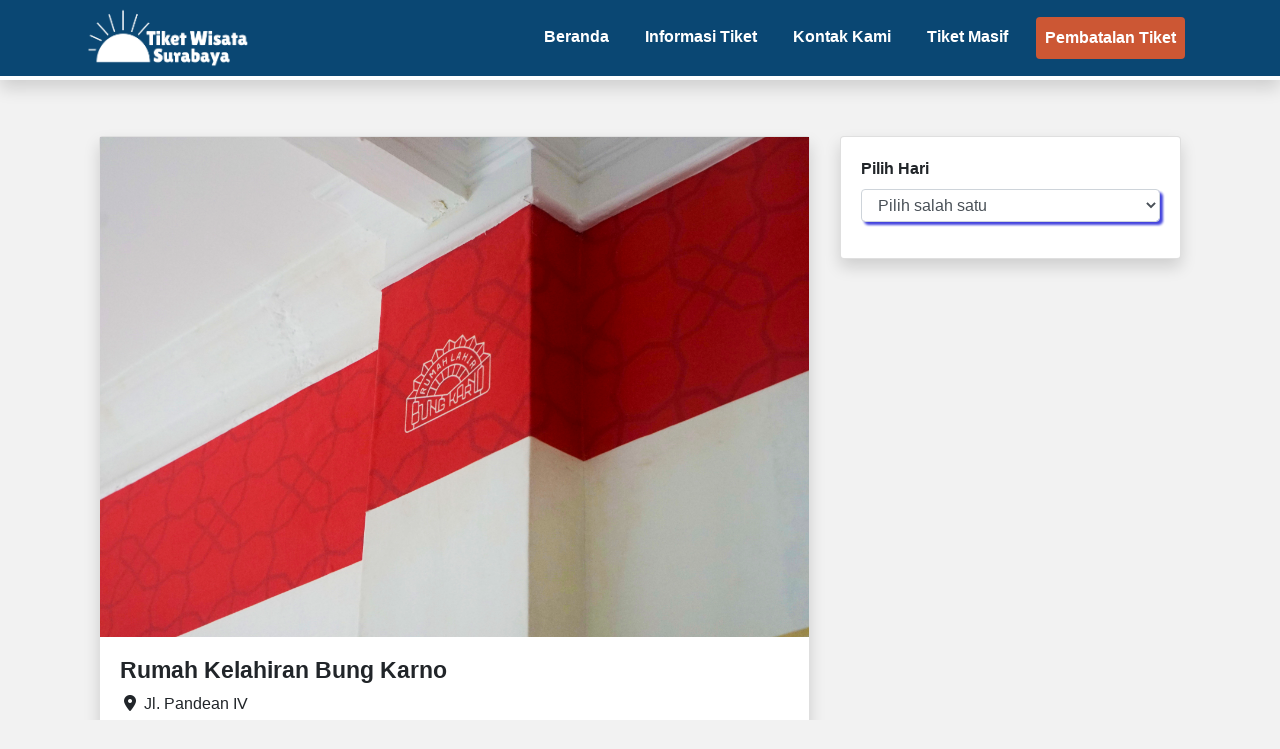

--- FILE ---
content_type: text/html; charset=UTF-8
request_url: https://tiketwisata.surabaya.go.id/destination/rumah-kelahiran-bung-karno
body_size: 4930
content:
<!DOCTYPE html>
<html lang="id">

<head>
    <link rel="shortcut icon" href="https://tiketwisata.surabaya.go.id/assets/front/images/favicon.png" />

    <meta http-equiv="Content-Type" content="text/html; charset=UTF-8">
	<meta http-equiv="X-UA-Compatible" content="IE=edge">
	<meta name="viewport" content="width=device-width, initial-scale=1, shrink-to-fit=no">
	<meta name="author" content="Dinas Kebudayaan, Kepemudaan dan Olahraga serta Pariwisata Kota Surabaya">
        <title>Rumah Kelahiran Bung Karno  - Tiket Wisata Surabaya</title>

    <meta name="description" content="&lt;p&gt;Selepasnya pindah dari Bali untuk bertugas mengajar di Surabaya, Bapak R. Soekeni dan Ibu Nyoman Rai Srimben tinggal di Pandean gang 4. Pada tanggal 6 Juni 1901 , di rumah sederhana inilah lahir Koesno (kemudian berganti nama menjadi Soekarno) seorang putra bangsa yang kelak akan menjadi Presiden pertama Indonesia. Di Rumah Kelahiran Bung Karno ini terdapat koleksi perjalanan keluarga Bapak R. Soekeni dan Ibu Nyoman Rai Srimben sekaligus Soekarno dalam bentuk video mapping serta teknologi Augmented Reality yang memberikan pengalaman baru bagi para pengujung Rumah Kelahiran Bung Karno.&lt;/p&gt;">

    <meta property="og:site_name" content="Tiket Wisata Surabaya">
    <meta property="og:title" content="Rumah Kelahiran Bung Karno  -">
    <meta property="og:description" content="&lt;p&gt;Selepasnya pindah dari Bali untuk bertugas mengajar di Surabaya, Bapak R. Soekeni dan Ibu Nyoman Rai Srimben tinggal di Pandean gang 4. Pada tanggal 6 Juni 1901 , di rumah sederhana inilah lahir Koesno (kemudian berganti nama menjadi Soekarno) seorang putra bangsa yang kelak akan menjadi Presiden pertama Indonesia. Di Rumah Kelahiran Bung Karno ini terdapat koleksi perjalanan keluarga Bapak R. Soekeni dan Ibu Nyoman Rai Srimben sekaligus Soekarno dalam bentuk video mapping serta teknologi Augmented Reality yang memberikan pengalaman baru bagi para pengujung Rumah Kelahiran Bung Karno.&lt;/p&gt;">
    <meta property="og:image" itemprop="image" content="https://tiketwisata.surabaya.go.id/assets/front/images/img-meta.jpg">
    <meta property="og:image:url" content="https://tiketwisata.surabaya.go.id/assets/front/images/img-meta.jpg">
    <meta property="og:image:secure_url" content="https://tiketwisata.surabaya.go.id/assets/front/images/img-meta.jpg">
    <meta property="og:type" content="website">
    <meta property="og:image:type" content="image/jpg">
    <meta property="og:image:width" content="256">
    <meta property="og:image:height" content="256">
    <meta property="og:url" content="https://tiketwisata.surabaya.go.id/destination/rumah-kelahiran-bung-karno">

    <link rel="stylesheet" href="https://tiketwisata.surabaya.go.id/assets/front/css/bootstrap.min.css">
    <link rel="stylesheet" href="https://tiketwisata.surabaya.go.id/assets/front/css/font-awesome-6.min.css">
    <link rel="stylesheet" href="https://tiketwisata.surabaya.go.id/assets/front/css/style.css?v=1707680804">
    <link rel="stylesheet" href="https://tiketwisata.surabaya.go.id/assets/front/css/style.mobile.css?v=1667160986">
    <link rel="stylesheet" href="https://tiketwisata.surabaya.go.id/assets/front/css/style.tablet.css?v=1655452788">
    <link rel="stylesheet" href="https://tiketwisata.surabaya.go.id/assets/front/css/bubbler.css?v=1650041170">
	</head>

<body style="background-color: rgba(0,0,0,.05);">
    <header>
        <nav class="navbar navbar-expand-lg navbar-light bg-main text-white shadow border-bottom-white">
            <div class="container">
                <div class="d-xl-none"></div>
                <a href="/">
                    <img class="logo" src="https://tiketwisata.surabaya.go.id/assets/front/images/logo_white.png" alt="Logo Tiket Wisata Surabaya" />
                </a>
                <div class="d-xl-none">
                </div>
                <div class="d-none d-lg-block">
                    <ul class="navbar-nav">
                        <li class="nav-item">
                            <a class="nav-link " href="/">
                                Beranda
                            </a>
                        </li>
                        <li class="nav-item dropdown">
                            <a class="nav-link " href="#" id="infoTicket" role="button" data-toggle="dropdown" aria-haspopup="true" aria-expanded="false">
                                Informasi Tiket
                            </a>
                            <div class="dropdown-menu" aria-labelledby="infoTicket">
                                <a class="nav-link " href="https://tiketwisata.surabaya.go.id/info/pricelist">
                                    Harga Tiket
                                </a>
                                <a class="nav-link " href="https://tiketwisata.surabaya.go.id/info/tutorial">
                                    Cara Pesan Tiket
                                </a>
                                <a class="nav-link " href="https://tiketwisata.surabaya.go.id/info/faq">
                                    FAQ
                                </a>
                            </div>
                        </li>
                        <li class="nav-item">
                            <a class="nav-link " href="https://tiketwisata.surabaya.go.id/contact">
                                Kontak Kami
                            </a>
                        </li>
                        <li class="nav-item">
                            <a class="nav-link " href="https://tiketwisata.surabaya.go.id/ticketmassive">
                                Tiket Masif
                            </a>
                        </li>
                        <li class="nav-item">
                            <a class="nav-link btn btn-cancel" href="https://tiketwisata.surabaya.go.id/cancellation">
                                Pembatalan Tiket
                            </a>
                        </li>
                    </ul>
                </div>
            </div>
        </nav>
    </header>

    <main class="py-4">
        <div class="container">
                    </div>
        <div class="p-4">
                <section class="front-container">
        <div>
            <div class="row mb-5">
                <div class="col-lg-8 my-2">
                    <div class="card shadow">
                        <div>
                            <img src="https://tiketwisata.surabaya.go.id/storage/tour/rumah-kelahiran-bung-karno_1667976669.jpg" class="w-100 img-fluid img-destination-thumbnail" alt="Rumah Kelahiran Bung Karno">
                        </div>
                        <div class="card-body">
                            <h5 class="font-weight-bold" style="font-size: 23px;">
                                Rumah Kelahiran Bung Karno
                            </h5>
                                                        <p class="">
                                <i class="fa fa-fw fa-map-marker-alt"></i>
                                Jl. Pandean IV
                            </p>
                            <div class="mt-4">
                                <p class="text-justify">
                                    <p>Selepasnya pindah dari Bali untuk bertugas mengajar di Surabaya, Bapak R. Soekeni dan Ibu Nyoman Rai Srimben tinggal di Pandean gang 4. Pada tanggal 6 Juni 1901 , di rumah sederhana inilah lahir Koesno (kemudian berganti nama menjadi Soekarno) seorang putra bangsa yang kelak akan menjadi Presiden pertama Indonesia. Di Rumah Kelahiran Bung Karno ini terdapat koleksi perjalanan keluarga Bapak R. Soekeni dan Ibu Nyoman Rai Srimben sekaligus Soekarno dalam bentuk video mapping serta teknologi Augmented Reality yang memberikan pengalaman baru bagi para pengujung Rumah Kelahiran Bung Karno.</p>
                                </p>
                                <hr>
                                <div class="row text-center">
                                    <div class="col-md-6">
                                        <div class="row">
                                            <div class="col-6 my-1 border-right">
                                                <span class="text-muted d-block" style="font-size: 14px;">
                                                    Jam Buka
                                                </span>
                                                <span class="text-dark h5">
                                                    08:00:00
                                                </span>
                                            </div>
                                            <div class="col-6 my-1 border-lg-right">
                                                <span class="text-muted d-block" style="font-size: 14px;">
                                                    Jam Tutup
                                                </span>
                                                <span class="text-dark h5">
                                                    15:00:00
                                                </span>
                                            </div>
                                        </div>
                                    </div>
                                    <div class="col-md-6">
                                        <div class="row">
                                            <div class="col-6 my-1 border-right">
                                                <span class="text-muted d-block" style="font-size: 14px;">
                                                    Status
                                                </span>
                                                <span class="text-dark h5">
                                                                                                                                                                        Buka
                                                                                                                                                            </span>
                                            </div>
                                            <div class="col-6 my-1">
                                                <span class="text-muted d-block" style="font-size: 14px;">
                                                    Harga Tiket
                                                </span>
                                                <span class="text-dark h5">
                                                                                                            Gratis
                                                                                                    </span>
                                            </div>
                                        </div>
                                    </div>
                                </div>
                                <hr>
                                <div class="row mb-4">
                                    <div class="col-md-4 my-1">
                                        <div class="card bg-dark text-white" style="border-radius: 50px;">
                                            <div class="py-2 px-4 text-center">
                                                <p class="small mb-0">
                                                    <i class="fa fa-fw fa-exclamation-circle"></i>
                                                    Harga tiket dapat berubah sewaktu-waktu
                                                </p>
                                            </div>
                                        </div>
                                    </div>
                                    <div class="col-md-4 my-1">
                                        <div class="card bg-dark text-white" style="border-radius: 50px;">
                                            <div class="py-2 px-4 text-center">
                                                <p class="small mb-0">
                                                    <i class="fa fa-fw fa-exclamation-circle"></i>
                                                    Obyek wisata dapat tutup sewaktu-waktu
                                                </p>
                                            </div>
                                        </div>
                                    </div>
                                    <div class="col-md-4 my-1">
                                        <div class="card bg-dark text-white" style="border-radius: 50px;">
                                            <div class="py-2 px-4 text-center">
                                                <p class="small mb-0">
                                                    <i class="fa fa-fw fa-exclamation-circle"></i>
                                                    Jam operasional dapat berubah sewaktu-waktu
                                                </p>
                                            </div>
                                        </div>
                                    </div>
                                </div>
                                                                                                                                                                    <div class="row mt-4">
                                    <div class="col-md-6">
                                        <h5 class="text-center font-weight-bold">
                                            Syarat dan Ketentuan
                                        </h5>
                                                                                    <div class="rule-list ml-4">
                                                <ol type="1" class="small">
                                                                                                            <li>
                                                            Kondisi badan sehat dan fit saat berkunjung
                                                        </li>
                                                                                                            <li>
                                                            Suhu tubuh &lt;37,3 °C
                                                        </li>
                                                                                                            <li>
                                                            Mencuci tangan sebelum dan setelah berkunjung
                                                        </li>
                                                                                                            <li>
                                                            Memakai masker selama berwisata
                                                        </li>
                                                                                                            <li>
                                                            Menjaga jarak
                                                        </li>
                                                                                                            <li>
                                                            Menjaga kebersihan tempat wisata
                                                        </li>
                                                                                                            <li>
                                                            Dilarang makan dan minum di tempat wisata
                                                        </li>
                                                                                                            <li>
                                                            Mengikuti himbauan dan petunjuk petugas wisata
                                                        </li>
                                                                                                            <li>
                                                            Jika berhalangan hadir, mohon untuk membatalkan tiket via website
                                                        </li>
                                                                                                    </ol>
                                            </div>
                                                                            </div>
                                    <div class="col-md-6">
                                        <h5 class="text-center font-weight-bold">
                                            Metode Pembayaran
                                        </h5>
                                        <div class="card" style="box-shadow: 0 14px 28px rgba(0,0,0,0.25), 0 10px 10px rgba(0,0,0,0.22); border-top-right-radius: 0.5rem; border-bottom-right-radius: 1rem; border-bottom-left-radius: 0.5rem;border-top-left-radius: 1rem;">
                                            <div class="card-body">
                                                <div class="text-center">
                                                    <img class="img-fluid" src="https://tiketwisata.surabaya.go.id/assets/front/images/img-paymentmethod.jpg" alt="Metode Pembayaran Tiket Wisata" style="width: 300px;">
                                                </div>
                                                <div class="alert alert-info">
                                                    <h6 class="font-weight-bold text-center mb-0">
                                                        <i class="fa fa-fw fa-shield-alt"></i>
                                                        Tersedia Metode Pembayaran
                                                                                                                    Tunai
                                                                                                            </h6>
                                                </div>
                                            </div>
                                        </div>
                                    </div>
                                </div>
                            </div>
                        </div>
                    </div>
                </div>
                <div class="col-lg-4 my-2">
                    <div class="card shadow position-relative d-none d-lg-block">
                        <div class="card-body">
                            <div class="form-group">
                                <label for="select_shiftgroup" class="font-weight-bold">Pilih Hari</label>
                                <select name="select_shiftgroup" id="select_shiftgroup" class="form-control">
                                </select>
                            </div>
                            <div id="shift-container"></div>
                        </div>
                    </div>
                </div>
            </div>
        </div>
    </section>

    <div class="nav-bottom fixed-bottom" style="height: 60px;">
        <div class="row justify-content-center align-items-center">
            <div class="col-12 text-center">
                <button type="button" data-drawer="#drawer-schedule" class="btn btn-filter w-100">
                    <i class="fa fa-fw fa-calendar-alt"></i>
                    Atur Jadwal Kunjungan
                </button>
            </div>
        </div>
    </div>

    <div class="drawer" id="drawer-schedule">
        <div class="container py-4">
            <nav class="navbar navbar-expand-lg bg-main mb-4 fixed-top">
                <a class="navbar-brand" href="index.html">
                    <h5 class="font-weight-bold text-white mb-0">Atur Jadwal Kunjungan</h5>
                </a>
                <div>
                    <button type="button" class="btn-close" data-drawer="#drawer-schedule">
                        <i class="fa fa-times text-white"></i>
                    </button>
                </div>
            </nav>
            <div class="mt-5">
                <h6 class="text-center mb-3">
                    Rumah Kelahiran Bung Karno 
                </h6>
                <div class="form-group">
                    <label>Pilih hari</label>
                    <select name="select_shiftgroup" id="select_shiftgroup2" class="form-control">
                    </select>
                </div>
                <div id="shift-container2"></div>
            </div>
        </div>
    </div>

    <div id="modal-warning" class="modal fade" role="dialog">
    <div class="modal-dialog modal-dialog-centered">
        <div class="modal-content">
            <div class="modal-header text-center d-block">
                <h4 class="modal-title">
                    PENGUMUMAN
                </h4>
            </div>
            <div class="modal-body">
                <div class="text-center mb-3">
                    <img src="https://tiketwisata.surabaya.go.id/assets/front/images/img-promo.jpeg" alt="Tiket Wisata Surabaya" class="img-fluid">
                </div>
                <p>
                    Gunakan metode pembayaran QRIS di tanggal 19 Agustus 2023 untuk menikmati harga tiket wisata senilai 78 rupiah! Promo akan dibuka pada hari H tanggal 19 Agustus 2023.
                </p>
            </div>
            <div class="modal-footer">
                <button type="button" class="btn btn-primary" id="hide-modal-warning" data-backdrop="static" data-keyboard="false">
                    <span id="timer"></span>
                    Saya mengerti!
                </button>
            </div>
        </div>
    </div>
</div>

        </div>
    </main>

    <script src="https://tiketwisata.surabaya.go.id/assets/front/js/jquery-3.3.1.min.js"></script>
    <script src="https://tiketwisata.surabaya.go.id/assets/front/js/popper.min.js"></script>
    <script src="https://tiketwisata.surabaya.go.id/assets/front/js/bootstrap.min.js"></script>
                <script src="https://tiketwisata.surabaya.go.id/assets/front/js/perfectscrollbar.js"></script>
    <script src="https://tiketwisata.surabaya.go.id/helpers/formathelper.js"></script>
    <script>
        // Select shiftgroup
        var url = "https://tiketwisata.surabaya.go.id/api/findshiftgroup/:param";
        url = url.replace(':param', "209");
        var daynames = ["-", "Senin", "Selasa", "Rabu", "Kamis", "Jumat", "Sabtu", "Minggu"]

        $.ajax({
            url: url,
            method: "GET",
            success: function(result) {
                if ("1") {
                    var html = "<option disabled selected>Pilih salah satu</option>";
                    if (result) {
                        result.data.forEach(element => {
                            if (element.shiftgroup && element.shiftgroup.status != 'Tutup') {
                                html += "<option value='" + element.shiftgroup.id + "|" + element.date + "'>" + daynames[element.shiftgroup.day] + ", " + element.datetranslated + "</option>";
                            }
                        });
                    }
                }
                else {
                    var html = "<option disabled selected>Tutup</option>";
                }
                $('#select_shiftgroup').html(html);
                $('#select_shiftgroup2').html(html);
            },
            error: function(result) {
                console.log(result);
            }
        });
    </script>

    <script>
        // Select shift
        $('#select_shiftgroup').on('change', function () {
            var params = this.value.split('|');
            var shiftgroup_id = params[0];
            var date = params[1];

            var url = "https://tiketwisata.surabaya.go.id/api/findshift/:shiftgroup_id/:date";
            url = url.replace(':shiftgroup_id', shiftgroup_id);
            url = url.replace(':date', date);
            $.ajax({
                url: url,
                method: "GET",
                success: function(result) {
                    var html = '';

                    if (result.shift) {
                        result.shift.forEach(function(shift, key) {
                            var urlbooking = 'https://tiketwisata.surabaya.go.id/order_ticket/:tour_id/:shift_id/:date';
                            urlbooking = urlbooking.replace(":tour_id", result.encryptedtour_id);
                            urlbooking = urlbooking.replace(":shift_id", shift.encryptedid);
                            urlbooking = urlbooking.replace(":date", date);

                            html += `<div class="card my-2"><div class="card-body">`;

                            html += `<h5 class="mb-0">`;
                            if (result.shiftgroup.name) {
                                html += result.shiftgroup.name + ` - `;
                            }              

                            if (shift.name) {
                                html += shift.name;
                            }
                            else {
                                html += `Sesi ` + parseInt(key+1);
                            }
                            html += `</h5>`;

                            html += `<p class="small">` + result.shiftgroup.tour.fullname + `</p>`;

                            html += `<hr>`;

                            html += `
                            <div class="row align-items-center mb-2">
                                <div class="col-4">
                                    <span class="badge badge-pill badge-primary py-2 px-2">
                                        <i class="fa fa-fw fa-calendar-alt"></i>
                                        <span class="mb-0">Hari ` + getDayName(result.shiftgroup.day) + `</span>
                                    </span>
                                </div>
                                <div class="col-8 text-right">
                                    <span class="border px-2 py-1">` + shift.starthour + ` - ` + shift.endhour + `</span>
                                </div>
                            </div>
                            <div class="row">
                                <div class="col my-1">
                                    <span class="small d-block font-weight-bold">Kuota Online</span>
                                    <p class="mb-0" style="font-size: 16px;">` + shift.quota + ` orang</p>
                                </div>`;

                            if (result.shiftgroup.tour.is_showremainingquota) {
                                html += `
                                    <div class="col-6 my-1 text-right">
                                        <span class="small d-block font-weight-bold">Sisa Kuota Online</span>
                                        <p class="mb-0" style="font-size: 16px;">` + shift.quotaremain + ` orang</p>
                                    </div>`;
                            }
                            
                            html += `</div>`;

                            if (shift.quotaoffline > 0) {
                                html += 
                                `<div class="row">
                                    <div class="col my-1">
                                        <span class="small d-block font-weight-bold">Kuota Offline</span>
                                        <p class="mb-0" style="font-size: 16px;">` + shift.quotaoffline + ` orang</p>
                                    </div>`;

                                if (result.shiftgroup.tour.is_showremainingquota) {
                                    html += `
                                        <div class="col-6 my-1 text-right">
                                            <span class="small d-block font-weight-bold">Sisa Kuota Offline</span>
                                            <p class="mb-0" style="font-size: 16px;">` + shift.quotaofflineremain + ` orang</p>
                                        </div>`;
                                }

                                html += `</div>`;
                            }

                            html += `<hr>`;

                            html += 
                            `<div class="text-center mb-1">
                                <a href="` + urlbooking + `" class="btn btn-main" style="width: 150px;">
                                    <i class="fa fa-fw fa-clipboard-list mr-1"></i>
                                    Pesan
                                </a>
                            </div>`;

                            html += `<p class="small text-center text-muted mb-0">Anda akan diarahkan ke form pemesanan terlebih dahulu.</p>`;
                            
                            html += `</div></div>`;
                        });
                    }
                    $('#shift-container').html(html);
                },
                error: function(result) {
                    console.log(result);
                }
            });
        });

        $('#select_shiftgroup2').on('change', function () {
            var params = this.value.split('|');
            var shiftgroup_id = params[0];
            var date = params[1];

            var url = "https://tiketwisata.surabaya.go.id/api/findshift/:shiftgroup_id/:date";
            url = url.replace(':shiftgroup_id', shiftgroup_id);
            url = url.replace(':date', date);
            $.ajax({
                url: url,
                method: "GET",
                success: function(result) {
                    var html = '';

                    if (result.shift) {
                        result.shift.forEach(function(shift, key) {
                            var urlbooking = 'https://tiketwisata.surabaya.go.id/order_ticket/:tour_id/:shift_id/:date';
                            urlbooking = urlbooking.replace(":tour_id", result.encryptedtour_id);
                            urlbooking = urlbooking.replace(":shift_id", shift.encryptedid);
                            urlbooking = urlbooking.replace(":date", date);

                            html += `<div class="card my-2"><div class="card-body">`;

                            html += `<h5 class="mb-0">`;
                            if (result.shiftgroup.name) {
                                html += result.shiftgroup.name + ` - `;
                            }              

                            if (shift.name) {
                                html += shift.name;
                            }
                            else {
                                html += `Sesi ` + parseInt(key+1);
                            }
                            html += `</h5>`;

                            html += `<p class="small">` + result.shiftgroup.tour.fullname + `</p>`;

                            html += `<hr>`;

                            html += `
                            <div class="row align-items-center mb-2">
                                <div class="col-4">
                                    <span class="badge badge-pill badge-primary py-2 px-2">
                                        <i class="fa fa-fw fa-calendar-alt"></i>
                                        <span class="mb-0">Hari ` + getDayName(result.shiftgroup.day) + `</span>
                                    </span>
                                </div>
                                <div class="col-8 text-right">
                                    <span class="border px-2 py-1">` + shift.starthour + ` - ` + shift.endhour + `</span>
                                </div>
                            </div>
                            <div class="row">
                                <div class="col my-1">
                                    <span class="small d-block font-weight-bold">Kuota Online</span>
                                    <p class="mb-0" style="font-size: 16px;">` + shift.quota + ` orang</p>
                                </div>
                                `;
                            
                            if (result.shiftgroup.tour.is_showremainingquota) {
                                html += `
                                    <div class="col-6 my-1 text-right">
                                        <span class="small d-block font-weight-bold">Sisa Kuota Online</span>
                                        <p class="mb-0" style="font-size: 16px;">` + shift.quotaremain + ` orang</p>
                                    </div>`;
                            }

                            html += `</div>`;

                            if (shift.quotaoffline > 0) {
                                html += 
                                `<div class="row">
                                    <div class="col my-1">
                                        <span class="small d-block font-weight-bold">Kuota Offline</span>
                                        <p class="mb-0" style="font-size: 16px;">` + shift.quotaoffline + ` orang</p>
                                    </div>`;

                                if (result.shiftgroup.tour.is_showremainingquota) {
                                    html += `
                                        <div class="col-6 my-1 text-right">
                                            <span class="small d-block font-weight-bold">Sisa Kuota Offline</span>
                                            <p class="mb-0" style="font-size: 16px;">` + shift.quotaofflineremain + ` orang</p>
                                        </div>`;
                                }

                                html += `</div>`;
                            }

                            html += `<hr>`;

                            html += 
                            `<div class="text-center mb-1">
                                <a href="` + urlbooking + `" class="btn btn-main" style="width: 150px;">
                                    <i class="fa fa-fw fa-clipboard-list mr-1"></i>
                                    Pesan
                                </a>
                            </div>`;

                            html += `<p class="small text-center text-muted mb-0">Anda akan diarahkan ke form pemesanan terlebih dahulu.</p>`;
                            
                            html += `</div></div>`;
                        });
                    }
                    $('#shift-container2').html(html);
                },
                error: function(result) {
                    console.log(result);
                }
            });
        });
    </script>
    <script>
        $("[data-drawer]").on('click', function(e) {
            e.preventDefault();
            $($(this).data("drawer")).toggleClass("is-open");
        });
    </script>
    <script src="https://tiketwisata.surabaya.go.id/helpers/generatorhelper.js"></script>
    
</body>

</html>

--- FILE ---
content_type: text/css
request_url: https://tiketwisata.surabaya.go.id/assets/front/css/font-awesome-6.min.css
body_size: 21274
content:
/*!
 * Font Awesome Free 6.1.1 by @fontawesome - https://fontawesome.com
 * License - https://fontawesome.com/license/free (Icons: CC BY 4.0, Fonts: SIL OFL 1.1, Code: MIT License)
 * Copyright 2022 Fonticons, Inc.
 */
.fa {
    font-family: var(--fa-style-family, "Font Awesome 6 Free");
    font-weight: var(--fa-style, 900);
}

.fa,
.fa-brands,
.fa-duotone,
.fa-light,
.fa-regular,
.fa-solid,
.fa-thin,
.fab,
.fad,
.fal,
.far,
.fas,
.fat {
    -moz-osx-font-smoothing: grayscale;
    -webkit-font-smoothing: antialiased;
    display: var(--fa-display, inline-block);
    font-style: normal;
    font-variant: normal;
    line-height: 1;
    text-rendering: auto;
}

.fa-1x {
    font-size: 1em;
}

.fa-2x {
    font-size: 2em;
}

.fa-3x {
    font-size: 3em;
}

.fa-4x {
    font-size: 4em;
}

.fa-5x {
    font-size: 5em;
}

.fa-6x {
    font-size: 6em;
}

.fa-7x {
    font-size: 7em;
}

.fa-8x {
    font-size: 8em;
}

.fa-9x {
    font-size: 9em;
}

.fa-10x {
    font-size: 10em;
}

.fa-2xs {
    font-size: 0.625em;
    line-height: 0.1em;
    vertical-align: 0.225em;
}

.fa-xs {
    font-size: 0.75em;
    line-height: 0.08333em;
    vertical-align: 0.125em;
}

.fa-sm {
    font-size: 0.875em!important;
    line-height: 0.07143em;
    vertical-align: 0.05357em;
}

.fa-lg {
    font-size: 1.25em;
    line-height: 0.05em;
    vertical-align: -0.075em;
}

.fa-xl {
    font-size: 1.5em;
    line-height: 0.04167em;
    vertical-align: -0.125em;
}

.fa-2xl {
    font-size: 2em;
    line-height: 0.03125em;
    vertical-align: -0.1875em;
}

.fa-fw {
    text-align: center;
    width: 1.25em;
}

.fa-ul {
    list-style-type: none;
    margin-left: var(--fa-li-margin, 2.5em);
    padding-left: 0;
}

.fa-ul>li {
    position: relative;
}

.fa-li {
    left: calc(var(--fa-li-width, 2em) * -1);
    position: absolute;
    text-align: center;
    width: var(--fa-li-width, 2em);
    line-height: inherit;
}

.fa-border {
    border-radius: var(--fa-border-radius, 0.1em);
    border: var(--fa-border-width, 0.08em) var(--fa-border-style, solid) var(--fa-border-color, #eee);
    padding: var(--fa-border-padding, 0.2em 0.25em 0.15em);
}

.fa-pull-left {
    float: left;
    margin-right: var(--fa-pull-margin, 0.3em);
}

.fa-pull-right {
    float: right;
    margin-left: var(--fa-pull-margin, 0.3em);
}

.fa-beat {
    -webkit-animation-name: fa-beat;
    animation-name: fa-beat;
    -webkit-animation-delay: var(--fa-animation-delay, 0);
    animation-delay: var(--fa-animation-delay, 0);
    -webkit-animation-direction: var(--fa-animation-direction, normal);
    animation-direction: var(--fa-animation-direction, normal);
    -webkit-animation-duration: var(--fa-animation-duration, 1s);
    animation-duration: var(--fa-animation-duration, 1s);
    -webkit-animation-iteration-count: var(--fa-animation-iteration-count, infinite);
    animation-iteration-count: var(--fa-animation-iteration-count, infinite);
    -webkit-animation-timing-function: var(--fa-animation-timing, ease-in-out);
    animation-timing-function: var(--fa-animation-timing, ease-in-out);
}

.fa-bounce {
    -webkit-animation-name: fa-bounce;
    animation-name: fa-bounce;
    -webkit-animation-delay: var(--fa-animation-delay, 0);
    animation-delay: var(--fa-animation-delay, 0);
    -webkit-animation-direction: var(--fa-animation-direction, normal);
    animation-direction: var(--fa-animation-direction, normal);
    -webkit-animation-duration: var(--fa-animation-duration, 1s);
    animation-duration: var(--fa-animation-duration, 1s);
    -webkit-animation-iteration-count: var(--fa-animation-iteration-count, infinite);
    animation-iteration-count: var(--fa-animation-iteration-count, infinite);
    -webkit-animation-timing-function: var(--fa-animation-timing, cubic-bezier(0.28, 0.84, 0.42, 1));
    animation-timing-function: var(--fa-animation-timing, cubic-bezier(0.28, 0.84, 0.42, 1));
}

.fa-fade {
    -webkit-animation-name: fa-fade;
    animation-name: fa-fade;
    -webkit-animation-iteration-count: var(--fa-animation-iteration-count, infinite);
    animation-iteration-count: var(--fa-animation-iteration-count, infinite);
    -webkit-animation-timing-function: var(--fa-animation-timing, cubic-bezier(0.4, 0, 0.6, 1));
    animation-timing-function: var(--fa-animation-timing, cubic-bezier(0.4, 0, 0.6, 1));
}

.fa-beat-fade,
.fa-fade {
    -webkit-animation-delay: var(--fa-animation-delay, 0);
    animation-delay: var(--fa-animation-delay, 0);
    -webkit-animation-direction: var(--fa-animation-direction, normal);
    animation-direction: var(--fa-animation-direction, normal);
    -webkit-animation-duration: var(--fa-animation-duration, 1s);
    animation-duration: var(--fa-animation-duration, 1s);
}

.fa-beat-fade {
    -webkit-animation-name: fa-beat-fade;
    animation-name: fa-beat-fade;
    -webkit-animation-iteration-count: var(--fa-animation-iteration-count, infinite);
    animation-iteration-count: var(--fa-animation-iteration-count, infinite);
    -webkit-animation-timing-function: var(--fa-animation-timing, cubic-bezier(0.4, 0, 0.6, 1));
    animation-timing-function: var(--fa-animation-timing, cubic-bezier(0.4, 0, 0.6, 1));
}

.fa-flip {
    -webkit-animation-name: fa-flip;
    animation-name: fa-flip;
    -webkit-animation-delay: var(--fa-animation-delay, 0);
    animation-delay: var(--fa-animation-delay, 0);
    -webkit-animation-direction: var(--fa-animation-direction, normal);
    animation-direction: var(--fa-animation-direction, normal);
    -webkit-animation-duration: var(--fa-animation-duration, 1s);
    animation-duration: var(--fa-animation-duration, 1s);
    -webkit-animation-iteration-count: var(--fa-animation-iteration-count, infinite);
    animation-iteration-count: var(--fa-animation-iteration-count, infinite);
    -webkit-animation-timing-function: var(--fa-animation-timing, ease-in-out);
    animation-timing-function: var(--fa-animation-timing, ease-in-out);
}

.fa-shake {
    -webkit-animation-name: fa-shake;
    animation-name: fa-shake;
    -webkit-animation-duration: var(--fa-animation-duration, 1s);
    animation-duration: var(--fa-animation-duration, 1s);
    -webkit-animation-iteration-count: var(--fa-animation-iteration-count, infinite);
    animation-iteration-count: var(--fa-animation-iteration-count, infinite);
    -webkit-animation-timing-function: var(--fa-animation-timing, linear);
    animation-timing-function: var(--fa-animation-timing, linear);
}

.fa-shake,
.fa-spin {
    -webkit-animation-delay: var(--fa-animation-delay, 0);
    animation-delay: var(--fa-animation-delay, 0);
    -webkit-animation-direction: var(--fa-animation-direction, normal);
    animation-direction: var(--fa-animation-direction, normal);
}

.fa-spin {
    -webkit-animation-name: fa-spin;
    animation-name: fa-spin;
    -webkit-animation-duration: var(--fa-animation-duration, 2s);
    animation-duration: var(--fa-animation-duration, 2s);
    -webkit-animation-iteration-count: var(--fa-animation-iteration-count, infinite);
    animation-iteration-count: var(--fa-animation-iteration-count, infinite);
    -webkit-animation-timing-function: var(--fa-animation-timing, linear);
    animation-timing-function: var(--fa-animation-timing, linear);
}

.fa-spin-reverse {
    --fa-animation-direction: reverse;
}

.fa-pulse,
.fa-spin-pulse {
    -webkit-animation-name: fa-spin;
    animation-name: fa-spin;
    -webkit-animation-direction: var(--fa-animation-direction, normal);
    animation-direction: var(--fa-animation-direction, normal);
    -webkit-animation-duration: var(--fa-animation-duration, 1s);
    animation-duration: var(--fa-animation-duration, 1s);
    -webkit-animation-iteration-count: var(--fa-animation-iteration-count, infinite);
    animation-iteration-count: var(--fa-animation-iteration-count, infinite);
    -webkit-animation-timing-function: var(--fa-animation-timing, steps(8));
    animation-timing-function: var(--fa-animation-timing, steps(8));
}

@media (prefers-reduced-motion: reduce) {

    .fa-beat,
    .fa-beat-fade,
    .fa-bounce,
    .fa-fade,
    .fa-flip,
    .fa-pulse,
    .fa-shake,
    .fa-spin,
    .fa-spin-pulse {
        -webkit-animation-delay: -1ms;
        animation-delay: -1ms;
        -webkit-animation-duration: 1ms;
        animation-duration: 1ms;
        -webkit-animation-iteration-count: 1;
        animation-iteration-count: 1;
        transition-delay: 0s;
        transition-duration: 0s;
    }
}

@-webkit-keyframes fa-beat {

    0%,
    90% {
        -webkit-transform: scale(1);
        transform: scale(1);
    }

    45% {
        -webkit-transform: scale(var(--fa-beat-scale, 1.25));
        transform: scale(var(--fa-beat-scale, 1.25));
    }
}

@keyframes fa-beat {

    0%,
    90% {
        -webkit-transform: scale(1);
        transform: scale(1);
    }

    45% {
        -webkit-transform: scale(var(--fa-beat-scale, 1.25));
        transform: scale(var(--fa-beat-scale, 1.25));
    }
}

@-webkit-keyframes fa-bounce {
    0% {
        -webkit-transform: scale(1) translateY(0);
        transform: scale(1) translateY(0);
    }

    10% {
        -webkit-transform: scale(var(--fa-bounce-start-scale-x, 1.1), var(--fa-bounce-start-scale-y, 0.9)) translateY(0);
        transform: scale(var(--fa-bounce-start-scale-x, 1.1), var(--fa-bounce-start-scale-y, 0.9)) translateY(0);
    }

    30% {
        -webkit-transform: scale(var(--fa-bounce-jump-scale-x, 0.9), var(--fa-bounce-jump-scale-y, 1.1)) translateY(var(--fa-bounce-height, -0.5em));
        transform: scale(var(--fa-bounce-jump-scale-x, 0.9), var(--fa-bounce-jump-scale-y, 1.1)) translateY(var(--fa-bounce-height, -0.5em));
    }

    50% {
        -webkit-transform: scale(var(--fa-bounce-land-scale-x, 1.05), var(--fa-bounce-land-scale-y, 0.95)) translateY(0);
        transform: scale(var(--fa-bounce-land-scale-x, 1.05), var(--fa-bounce-land-scale-y, 0.95)) translateY(0);
    }

    57% {
        -webkit-transform: scale(1) translateY(var(--fa-bounce-rebound, -0.125em));
        transform: scale(1) translateY(var(--fa-bounce-rebound, -0.125em));
    }

    64% {
        -webkit-transform: scale(1) translateY(0);
        transform: scale(1) translateY(0);
    }

    to {
        -webkit-transform: scale(1) translateY(0);
        transform: scale(1) translateY(0);
    }
}

@keyframes fa-bounce {
    0% {
        -webkit-transform: scale(1) translateY(0);
        transform: scale(1) translateY(0);
    }

    10% {
        -webkit-transform: scale(var(--fa-bounce-start-scale-x, 1.1), var(--fa-bounce-start-scale-y, 0.9)) translateY(0);
        transform: scale(var(--fa-bounce-start-scale-x, 1.1), var(--fa-bounce-start-scale-y, 0.9)) translateY(0);
    }

    30% {
        -webkit-transform: scale(var(--fa-bounce-jump-scale-x, 0.9), var(--fa-bounce-jump-scale-y, 1.1)) translateY(var(--fa-bounce-height, -0.5em));
        transform: scale(var(--fa-bounce-jump-scale-x, 0.9), var(--fa-bounce-jump-scale-y, 1.1)) translateY(var(--fa-bounce-height, -0.5em));
    }

    50% {
        -webkit-transform: scale(var(--fa-bounce-land-scale-x, 1.05), var(--fa-bounce-land-scale-y, 0.95)) translateY(0);
        transform: scale(var(--fa-bounce-land-scale-x, 1.05), var(--fa-bounce-land-scale-y, 0.95)) translateY(0);
    }

    57% {
        -webkit-transform: scale(1) translateY(var(--fa-bounce-rebound, -0.125em));
        transform: scale(1) translateY(var(--fa-bounce-rebound, -0.125em));
    }

    64% {
        -webkit-transform: scale(1) translateY(0);
        transform: scale(1) translateY(0);
    }

    to {
        -webkit-transform: scale(1) translateY(0);
        transform: scale(1) translateY(0);
    }
}

@-webkit-keyframes fa-fade {
    50% {
        opacity: var(--fa-fade-opacity, 0.4);
    }
}

@keyframes fa-fade {
    50% {
        opacity: var(--fa-fade-opacity, 0.4);
    }
}

@-webkit-keyframes fa-beat-fade {

    0%,
    to {
        opacity: var(--fa-beat-fade-opacity, 0.4);
        -webkit-transform: scale(1);
        transform: scale(1);
    }

    50% {
        opacity: 1;
        -webkit-transform: scale(var(--fa-beat-fade-scale, 1.125));
        transform: scale(var(--fa-beat-fade-scale, 1.125));
    }
}

@keyframes fa-beat-fade {

    0%,
    to {
        opacity: var(--fa-beat-fade-opacity, 0.4);
        -webkit-transform: scale(1);
        transform: scale(1);
    }

    50% {
        opacity: 1;
        -webkit-transform: scale(var(--fa-beat-fade-scale, 1.125));
        transform: scale(var(--fa-beat-fade-scale, 1.125));
    }
}

@-webkit-keyframes fa-flip {
    50% {
        -webkit-transform: rotate3d(var(--fa-flip-x, 0), var(--fa-flip-y, 1), var(--fa-flip-z, 0), var(--fa-flip-angle, -180deg));
        transform: rotate3d(var(--fa-flip-x, 0), var(--fa-flip-y, 1), var(--fa-flip-z, 0), var(--fa-flip-angle, -180deg));
    }
}

@keyframes fa-flip {
    50% {
        -webkit-transform: rotate3d(var(--fa-flip-x, 0), var(--fa-flip-y, 1), var(--fa-flip-z, 0), var(--fa-flip-angle, -180deg));
        transform: rotate3d(var(--fa-flip-x, 0), var(--fa-flip-y, 1), var(--fa-flip-z, 0), var(--fa-flip-angle, -180deg));
    }
}

@-webkit-keyframes fa-shake {
    0% {
        -webkit-transform: rotate(-15deg);
        transform: rotate(-15deg);
    }

    4% {
        -webkit-transform: rotate(15deg);
        transform: rotate(15deg);
    }

    8%,
    24% {
        -webkit-transform: rotate(-18deg);
        transform: rotate(-18deg);
    }

    12%,
    28% {
        -webkit-transform: rotate(18deg);
        transform: rotate(18deg);
    }

    16% {
        -webkit-transform: rotate(-22deg);
        transform: rotate(-22deg);
    }

    20% {
        -webkit-transform: rotate(22deg);
        transform: rotate(22deg);
    }

    32% {
        -webkit-transform: rotate(-12deg);
        transform: rotate(-12deg);
    }

    36% {
        -webkit-transform: rotate(12deg);
        transform: rotate(12deg);
    }

    40%,
    to {
        -webkit-transform: rotate(0deg);
        transform: rotate(0deg);
    }
}

@keyframes fa-shake {
    0% {
        -webkit-transform: rotate(-15deg);
        transform: rotate(-15deg);
    }

    4% {
        -webkit-transform: rotate(15deg);
        transform: rotate(15deg);
    }

    8%,
    24% {
        -webkit-transform: rotate(-18deg);
        transform: rotate(-18deg);
    }

    12%,
    28% {
        -webkit-transform: rotate(18deg);
        transform: rotate(18deg);
    }

    16% {
        -webkit-transform: rotate(-22deg);
        transform: rotate(-22deg);
    }

    20% {
        -webkit-transform: rotate(22deg);
        transform: rotate(22deg);
    }

    32% {
        -webkit-transform: rotate(-12deg);
        transform: rotate(-12deg);
    }

    36% {
        -webkit-transform: rotate(12deg);
        transform: rotate(12deg);
    }

    40%,
    to {
        -webkit-transform: rotate(0deg);
        transform: rotate(0deg);
    }
}

@-webkit-keyframes fa-spin {
    0% {
        -webkit-transform: rotate(0deg);
        transform: rotate(0deg);
    }

    to {
        -webkit-transform: rotate(1turn);
        transform: rotate(1turn);
    }
}

@keyframes fa-spin {
    0% {
        -webkit-transform: rotate(0deg);
        transform: rotate(0deg);
    }

    to {
        -webkit-transform: rotate(1turn);
        transform: rotate(1turn);
    }
}

.fa-rotate-90 {
    -webkit-transform: rotate(90deg);
    transform: rotate(90deg);
}

.fa-rotate-180 {
    -webkit-transform: rotate(180deg);
    transform: rotate(180deg);
}

.fa-rotate-270 {
    -webkit-transform: rotate(270deg);
    transform: rotate(270deg);
}

.fa-flip-horizontal {
    -webkit-transform: scaleX(-1);
    transform: scaleX(-1);
}

.fa-flip-vertical {
    -webkit-transform: scaleY(-1);
    transform: scaleY(-1);
}

.fa-flip-both,
.fa-flip-horizontal.fa-flip-vertical {
    -webkit-transform: scale(-1);
    transform: scale(-1);
}

.fa-rotate-by {
    -webkit-transform: rotate(var(--fa-rotate-angle, none));
    transform: rotate(var(--fa-rotate-angle, none));
}

.fa-stack {
    display: inline-block;
    height: 2em;
    line-height: 2em;
    position: relative;
    vertical-align: middle;
    width: 2.5em;
}

.fa-stack-1x,
.fa-stack-2x {
    left: 0;
    position: absolute;
    text-align: center;
    width: 100%;
    z-index: var(--fa-stack-z-index, auto);
}

.fa-stack-1x {
    line-height: inherit;
}

.fa-stack-2x {
    font-size: 2em;
}

.fa-inverse {
    color: var(--fa-inverse, #fff);
}

.fa-0:before {
    content: "\30";
}

.fa-1:before {
    content: "\31";
}

.fa-2:before {
    content: "\32";
}

.fa-3:before {
    content: "\33";
}

.fa-4:before {
    content: "\34";
}

.fa-5:before {
    content: "\35";
}

.fa-6:before {
    content: "\36";
}

.fa-7:before {
    content: "\37";
}

.fa-8:before {
    content: "\38";
}

.fa-9:before {
    content: "\39";
}

.fa-a:before {
    content: "\41";
}

.fa-address-book:before,
.fa-contact-book:before {
    content: "\f2b9";
}

.fa-address-card:before,
.fa-contact-card:before,
.fa-vcard:before {
    content: "\f2bb";
}

.fa-align-center:before {
    content: "\f037";
}

.fa-align-justify:before {
    content: "\f039";
}

.fa-align-left:before {
    content: "\f036";
}

.fa-align-right:before {
    content: "\f038";
}

.fa-anchor:before {
    content: "\f13d";
}

.fa-anchor-circle-check:before {
    content: "\e4aa";
}

.fa-anchor-circle-exclamation:before {
    content: "\e4ab";
}

.fa-anchor-circle-xmark:before {
    content: "\e4ac";
}

.fa-anchor-lock:before {
    content: "\e4ad";
}

.fa-angle-down:before {
    content: "\f107";
}

.fa-angle-left:before {
    content: "\f104";
}

.fa-angle-right:before {
    content: "\f105";
}

.fa-angle-up:before {
    content: "\f106";
}

.fa-angle-double-down:before,
.fa-angles-down:before {
    content: "\f103";
}

.fa-angle-double-left:before,
.fa-angles-left:before {
    content: "\f100";
}

.fa-angle-double-right:before,
.fa-angles-right:before {
    content: "\f101";
}

.fa-angle-double-up:before,
.fa-angles-up:before {
    content: "\f102";
}

.fa-ankh:before {
    content: "\f644";
}

.fa-apple-alt:before,
.fa-apple-whole:before {
    content: "\f5d1";
}

.fa-archway:before {
    content: "\f557";
}

.fa-arrow-down:before {
    content: "\f063";
}

.fa-arrow-down-1-9:before,
.fa-sort-numeric-asc:before,
.fa-sort-numeric-down:before {
    content: "\f162";
}

.fa-arrow-down-9-1:before,
.fa-sort-numeric-desc:before,
.fa-sort-numeric-down-alt:before {
    content: "\f886";
}

.fa-arrow-down-a-z:before,
.fa-sort-alpha-asc:before,
.fa-sort-alpha-down:before {
    content: "\f15d";
}

.fa-arrow-down-long:before,
.fa-long-arrow-down:before {
    content: "\f175";
}

.fa-arrow-down-short-wide:before,
.fa-sort-amount-desc:before,
.fa-sort-amount-down-alt:before {
    content: "\f884";
}

.fa-arrow-down-up-across-line:before {
    content: "\e4af";
}

.fa-arrow-down-up-lock:before {
    content: "\e4b0";
}

.fa-arrow-down-wide-short:before,
.fa-sort-amount-asc:before,
.fa-sort-amount-down:before {
    content: "\f160";
}

.fa-arrow-down-z-a:before,
.fa-sort-alpha-desc:before,
.fa-sort-alpha-down-alt:before {
    content: "\f881";
}

.fa-arrow-left:before {
    content: "\f060";
}

.fa-arrow-left-long:before,
.fa-long-arrow-left:before {
    content: "\f177";
}

.fa-arrow-pointer:before,
.fa-mouse-pointer:before {
    content: "\f245";
}

.fa-arrow-right:before {
    content: "\f061";
}

.fa-arrow-right-arrow-left:before,
.fa-exchange:before {
    content: "\f0ec";
}

.fa-arrow-right-from-bracket:before,
.fa-sign-out:before {
    content: "\f08b";
}

.fa-arrow-right-long:before,
.fa-long-arrow-right:before {
    content: "\f178";
}

.fa-arrow-right-to-bracket:before,
.fa-sign-in:before {
    content: "\f090";
}

.fa-arrow-right-to-city:before {
    content: "\e4b3";
}

.fa-arrow-left-rotate:before,
.fa-arrow-rotate-back:before,
.fa-arrow-rotate-backward:before,
.fa-arrow-rotate-left:before,
.fa-undo:before {
    content: "\f0e2";
}

.fa-arrow-right-rotate:before,
.fa-arrow-rotate-forward:before,
.fa-arrow-rotate-right:before,
.fa-redo:before {
    content: "\f01e";
}

.fa-arrow-trend-down:before {
    content: "\e097";
}

.fa-arrow-trend-up:before {
    content: "\e098";
}

.fa-arrow-turn-down:before,
.fa-level-down:before {
    content: "\f149";
}

.fa-arrow-turn-up:before,
.fa-level-up:before {
    content: "\f148";
}

.fa-arrow-up:before {
    content: "\f062";
}

.fa-arrow-up-1-9:before,
.fa-sort-numeric-up:before {
    content: "\f163";
}

.fa-arrow-up-9-1:before,
.fa-sort-numeric-up-alt:before {
    content: "\f887";
}

.fa-arrow-up-a-z:before,
.fa-sort-alpha-up:before {
    content: "\f15e";
}

.fa-arrow-up-from-bracket:before {
    content: "\e09a";
}

.fa-arrow-up-from-ground-water:before {
    content: "\e4b5";
}

.fa-arrow-up-from-water-pump:before {
    content: "\e4b6";
}

.fa-arrow-up-long:before,
.fa-long-arrow-up:before {
    content: "\f176";
}

.fa-arrow-up-right-dots:before {
    content: "\e4b7";
}

.fa-arrow-up-right-from-square:before,
.fa-external-link:before {
    content: "\f08e";
}

.fa-arrow-up-short-wide:before,
.fa-sort-amount-up-alt:before {
    content: "\f885";
}

.fa-arrow-up-wide-short:before,
.fa-sort-amount-up:before {
    content: "\f161";
}

.fa-arrow-up-z-a:before,
.fa-sort-alpha-up-alt:before {
    content: "\f882";
}

.fa-arrows-down-to-line:before {
    content: "\e4b8";
}

.fa-arrows-down-to-people:before {
    content: "\e4b9";
}

.fa-arrows-h:before,
.fa-arrows-left-right:before {
    content: "\f07e";
}

.fa-arrows-left-right-to-line:before {
    content: "\e4ba";
}

.fa-arrows-rotate:before,
.fa-refresh:before,
.fa-sync:before {
    content: "\f021";
}

.fa-arrows-spin:before {
    content: "\e4bb";
}

.fa-arrows-split-up-and-left:before {
    content: "\e4bc";
}

.fa-arrows-to-circle:before {
    content: "\e4bd";
}

.fa-arrows-to-dot:before {
    content: "\e4be";
}

.fa-arrows-to-eye:before {
    content: "\e4bf";
}

.fa-arrows-turn-right:before {
    content: "\e4c0";
}

.fa-arrows-turn-to-dots:before {
    content: "\e4c1";
}

.fa-arrows-up-down:before,
.fa-arrows-v:before {
    content: "\f07d";
}

.fa-arrows-up-down-left-right:before,
.fa-arrows:before {
    content: "\f047";
}

.fa-arrows-up-to-line:before {
    content: "\e4c2";
}

.fa-asterisk:before {
    content: "\2a";
}

.fa-at:before {
    content: "\40";
}

.fa-atom:before {
    content: "\f5d2";
}

.fa-audio-description:before {
    content: "\f29e";
}

.fa-austral-sign:before {
    content: "\e0a9";
}

.fa-award:before {
    content: "\f559";
}

.fa-b:before {
    content: "\42";
}

.fa-baby:before {
    content: "\f77c";
}

.fa-baby-carriage:before,
.fa-carriage-baby:before {
    content: "\f77d";
}

.fa-backward:before {
    content: "\f04a";
}

.fa-backward-fast:before,
.fa-fast-backward:before {
    content: "\f049";
}

.fa-backward-step:before,
.fa-step-backward:before {
    content: "\f048";
}

.fa-bacon:before {
    content: "\f7e5";
}

.fa-bacteria:before {
    content: "\e059";
}

.fa-bacterium:before {
    content: "\e05a";
}

.fa-bag-shopping:before,
.fa-shopping-bag:before {
    content: "\f290";
}

.fa-bahai:before {
    content: "\f666";
}

.fa-baht-sign:before {
    content: "\e0ac";
}

.fa-ban:before,
.fa-cancel:before {
    content: "\f05e";
}

.fa-ban-smoking:before,
.fa-smoking-ban:before {
    content: "\f54d";
}

.fa-band-aid:before,
.fa-bandage:before {
    content: "\f462";
}

.fa-barcode:before {
    content: "\f02a";
}

.fa-bars:before,
.fa-navicon:before {
    content: "\f0c9";
}

.fa-bars-progress:before,
.fa-tasks-alt:before {
    content: "\f828";
}

.fa-bars-staggered:before,
.fa-reorder:before,
.fa-stream:before {
    content: "\f550";
}

.fa-baseball-ball:before,
.fa-baseball:before {
    content: "\f433";
}

.fa-baseball-bat-ball:before {
    content: "\f432";
}

.fa-basket-shopping:before,
.fa-shopping-basket:before {
    content: "\f291";
}

.fa-basketball-ball:before,
.fa-basketball:before {
    content: "\f434";
}

.fa-bath:before,
.fa-bathtub:before {
    content: "\f2cd";
}

.fa-battery-0:before,
.fa-battery-empty:before {
    content: "\f244";
}

.fa-battery-5:before,
.fa-battery-full:before,
.fa-battery:before {
    content: "\f240";
}

.fa-battery-3:before,
.fa-battery-half:before {
    content: "\f242";
}

.fa-battery-2:before,
.fa-battery-quarter:before {
    content: "\f243";
}

.fa-battery-4:before,
.fa-battery-three-quarters:before {
    content: "\f241";
}

.fa-bed:before {
    content: "\f236";
}

.fa-bed-pulse:before,
.fa-procedures:before {
    content: "\f487";
}

.fa-beer-mug-empty:before,
.fa-beer:before {
    content: "\f0fc";
}

.fa-bell:before {
    content: "\f0f3";
}

.fa-bell-concierge:before,
.fa-concierge-bell:before {
    content: "\f562";
}

.fa-bell-slash:before {
    content: "\f1f6";
}

.fa-bezier-curve:before {
    content: "\f55b";
}

.fa-bicycle:before {
    content: "\f206";
}

.fa-binoculars:before {
    content: "\f1e5";
}

.fa-biohazard:before {
    content: "\f780";
}

.fa-bitcoin-sign:before {
    content: "\e0b4";
}

.fa-blender:before {
    content: "\f517";
}

.fa-blender-phone:before {
    content: "\f6b6";
}

.fa-blog:before {
    content: "\f781";
}

.fa-bold:before {
    content: "\f032";
}

.fa-bolt:before,
.fa-zap:before {
    content: "\f0e7";
}

.fa-bolt-lightning:before {
    content: "\e0b7";
}

.fa-bomb:before {
    content: "\f1e2";
}

.fa-bone:before {
    content: "\f5d7";
}

.fa-bong:before {
    content: "\f55c";
}

.fa-book:before {
    content: "\f02d";
}

.fa-atlas:before,
.fa-book-atlas:before {
    content: "\f558";
}

.fa-bible:before,
.fa-book-bible:before {
    content: "\f647";
}

.fa-book-bookmark:before {
    content: "\e0bb";
}

.fa-book-journal-whills:before,
.fa-journal-whills:before {
    content: "\f66a";
}

.fa-book-medical:before {
    content: "\f7e6";
}

.fa-book-open:before {
    content: "\f518";
}

.fa-book-open-reader:before,
.fa-book-reader:before {
    content: "\f5da";
}

.fa-book-quran:before,
.fa-quran:before {
    content: "\f687";
}

.fa-book-dead:before,
.fa-book-skull:before {
    content: "\f6b7";
}

.fa-bookmark:before {
    content: "\f02e";
}

.fa-border-all:before {
    content: "\f84c";
}

.fa-border-none:before {
    content: "\f850";
}

.fa-border-style:before,
.fa-border-top-left:before {
    content: "\f853";
}

.fa-bore-hole:before {
    content: "\e4c3";
}

.fa-bottle-droplet:before {
    content: "\e4c4";
}

.fa-bottle-water:before {
    content: "\e4c5";
}

.fa-bowl-food:before {
    content: "\e4c6";
}

.fa-bowl-rice:before {
    content: "\e2eb";
}

.fa-bowling-ball:before {
    content: "\f436";
}

.fa-box:before {
    content: "\f466";
}

.fa-archive:before,
.fa-box-archive:before {
    content: "\f187";
}

.fa-box-open:before {
    content: "\f49e";
}

.fa-box-tissue:before {
    content: "\e05b";
}

.fa-boxes-packing:before {
    content: "\e4c7";
}

.fa-boxes-alt:before,
.fa-boxes-stacked:before,
.fa-boxes:before {
    content: "\f468";
}

.fa-braille:before {
    content: "\f2a1";
}

.fa-brain:before {
    content: "\f5dc";
}

.fa-brazilian-real-sign:before {
    content: "\e46c";
}

.fa-bread-slice:before {
    content: "\f7ec";
}

.fa-bridge:before {
    content: "\e4c8";
}

.fa-bridge-circle-check:before {
    content: "\e4c9";
}

.fa-bridge-circle-exclamation:before {
    content: "\e4ca";
}

.fa-bridge-circle-xmark:before {
    content: "\e4cb";
}

.fa-bridge-lock:before {
    content: "\e4cc";
}

.fa-bridge-water:before {
    content: "\e4ce";
}

.fa-briefcase:before {
    content: "\f0b1";
}

.fa-briefcase-medical:before {
    content: "\f469";
}

.fa-broom:before {
    content: "\f51a";
}

.fa-broom-ball:before,
.fa-quidditch-broom-ball:before,
.fa-quidditch:before {
    content: "\f458";
}

.fa-brush:before {
    content: "\f55d";
}

.fa-bucket:before {
    content: "\e4cf";
}

.fa-bug:before {
    content: "\f188";
}

.fa-bug-slash:before {
    content: "\e490";
}

.fa-bugs:before {
    content: "\e4d0";
}

.fa-building:before {
    content: "\f1ad";
}

.fa-building-circle-arrow-right:before {
    content: "\e4d1";
}

.fa-building-circle-check:before {
    content: "\e4d2";
}

.fa-building-circle-exclamation:before {
    content: "\e4d3";
}

.fa-building-circle-xmark:before {
    content: "\e4d4";
}

.fa-bank:before,
.fa-building-columns:before,
.fa-institution:before,
.fa-museum:before,
.fa-university:before {
    content: "\f19c";
}

.fa-building-flag:before {
    content: "\e4d5";
}

.fa-building-lock:before {
    content: "\e4d6";
}

.fa-building-ngo:before {
    content: "\e4d7";
}

.fa-building-shield:before {
    content: "\e4d8";
}

.fa-building-un:before {
    content: "\e4d9";
}

.fa-building-user:before {
    content: "\e4da";
}

.fa-building-wheat:before {
    content: "\e4db";
}

.fa-bullhorn:before {
    content: "\f0a1";
}

.fa-bullseye:before {
    content: "\f140";
}

.fa-burger:before,
.fa-hamburger:before {
    content: "\f805";
}

.fa-burst:before {
    content: "\e4dc";
}

.fa-bus:before {
    content: "\f207";
}

.fa-bus-alt:before,
.fa-bus-simple:before {
    content: "\f55e";
}

.fa-briefcase-clock:before,
.fa-business-time:before {
    content: "\f64a";
}

.fa-c:before {
    content: "\43";
}

.fa-birthday-cake:before,
.fa-cake-candles:before,
.fa-cake:before {
    content: "\f1fd";
}

.fa-calculator:before {
    content: "\f1ec";
}

.fa-calendar:before {
    content: "\f133";
}

.fa-calendar-check:before {
    content: "\f274";
}

.fa-calendar-day:before {
    content: "\f783";
}

.fa-calendar-alt:before,
.fa-calendar-days:before {
    content: "\f073";
}

.fa-calendar-minus:before {
    content: "\f272";
}

.fa-calendar-plus:before {
    content: "\f271";
}

.fa-calendar-week:before {
    content: "\f784";
}

.fa-calendar-times:before,
.fa-calendar-xmark:before {
    content: "\f273";
}

.fa-camera-alt:before,
.fa-camera:before {
    content: "\f030";
}

.fa-camera-retro:before {
    content: "\f083";
}

.fa-camera-rotate:before {
    content: "\e0d8";
}

.fa-campground:before {
    content: "\f6bb";
}

.fa-candy-cane:before {
    content: "\f786";
}

.fa-cannabis:before {
    content: "\f55f";
}

.fa-capsules:before {
    content: "\f46b";
}

.fa-automobile:before,
.fa-car:before {
    content: "\f1b9";
}

.fa-battery-car:before,
.fa-car-battery:before {
    content: "\f5df";
}

.fa-car-burst:before,
.fa-car-crash:before {
    content: "\f5e1";
}

.fa-car-on:before {
    content: "\e4dd";
}

.fa-car-alt:before,
.fa-car-rear:before {
    content: "\f5de";
}

.fa-car-side:before {
    content: "\f5e4";
}

.fa-car-tunnel:before {
    content: "\e4de";
}

.fa-caravan:before {
    content: "\f8ff";
}

.fa-caret-down:before {
    content: "\f0d7";
}

.fa-caret-left:before {
    content: "\f0d9";
}

.fa-caret-right:before {
    content: "\f0da";
}

.fa-caret-up:before {
    content: "\f0d8";
}

.fa-carrot:before {
    content: "\f787";
}

.fa-cart-arrow-down:before {
    content: "\f218";
}

.fa-cart-flatbed:before,
.fa-dolly-flatbed:before {
    content: "\f474";
}

.fa-cart-flatbed-suitcase:before,
.fa-luggage-cart:before {
    content: "\f59d";
}

.fa-cart-plus:before {
    content: "\f217";
}

.fa-cart-shopping:before,
.fa-shopping-cart:before {
    content: "\f07a";
}

.fa-cash-register:before {
    content: "\f788";
}

.fa-cat:before {
    content: "\f6be";
}

.fa-cedi-sign:before {
    content: "\e0df";
}

.fa-cent-sign:before {
    content: "\e3f5";
}

.fa-certificate:before {
    content: "\f0a3";
}

.fa-chair:before {
    content: "\f6c0";
}

.fa-blackboard:before,
.fa-chalkboard:before {
    content: "\f51b";
}

.fa-chalkboard-teacher:before,
.fa-chalkboard-user:before {
    content: "\f51c";
}

.fa-champagne-glasses:before,
.fa-glass-cheers:before {
    content: "\f79f";
}

.fa-charging-station:before {
    content: "\f5e7";
}

.fa-area-chart:before,
.fa-chart-area:before {
    content: "\f1fe";
}

.fa-bar-chart:before,
.fa-chart-bar:before {
    content: "\f080";
}

.fa-chart-column:before {
    content: "\e0e3";
}

.fa-chart-gantt:before {
    content: "\e0e4";
}

.fa-chart-line:before,
.fa-line-chart:before {
    content: "\f201";
}

.fa-chart-pie:before,
.fa-pie-chart:before {
    content: "\f200";
}

.fa-chart-simple:before {
    content: "\e473";
}

.fa-check:before {
    content: "\f00c";
}

.fa-check-double:before {
    content: "\f560";
}

.fa-check-to-slot:before,
.fa-vote-yea:before {
    content: "\f772";
}

.fa-cheese:before {
    content: "\f7ef";
}

.fa-chess:before {
    content: "\f439";
}

.fa-chess-bishop:before {
    content: "\f43a";
}

.fa-chess-board:before {
    content: "\f43c";
}

.fa-chess-king:before {
    content: "\f43f";
}

.fa-chess-knight:before {
    content: "\f441";
}

.fa-chess-pawn:before {
    content: "\f443";
}

.fa-chess-queen:before {
    content: "\f445";
}

.fa-chess-rook:before {
    content: "\f447";
}

.fa-chevron-down:before {
    content: "\f078";
}

.fa-chevron-left:before {
    content: "\f053";
}

.fa-chevron-right:before {
    content: "\f054";
}

.fa-chevron-up:before {
    content: "\f077";
}

.fa-child:before {
    content: "\f1ae";
}

.fa-child-dress:before {
    content: "\e59c";
}

.fa-child-reaching:before {
    content: "\e59d";
}

.fa-child-rifle:before {
    content: "\e4e0";
}

.fa-children:before {
    content: "\e4e1";
}

.fa-church:before {
    content: "\f51d";
}

.fa-circle:before {
    content: "\f111";
}

.fa-arrow-circle-down:before,
.fa-circle-arrow-down:before {
    content: "\f0ab";
}

.fa-arrow-circle-left:before,
.fa-circle-arrow-left:before {
    content: "\f0a8";
}

.fa-arrow-circle-right:before,
.fa-circle-arrow-right:before {
    content: "\f0a9";
}

.fa-arrow-circle-up:before,
.fa-circle-arrow-up:before {
    content: "\f0aa";
}

.fa-check-circle:before,
.fa-circle-check:before {
    content: "\f058";
}

.fa-chevron-circle-down:before,
.fa-circle-chevron-down:before {
    content: "\f13a";
}

.fa-chevron-circle-left:before,
.fa-circle-chevron-left:before {
    content: "\f137";
}

.fa-chevron-circle-right:before,
.fa-circle-chevron-right:before {
    content: "\f138";
}

.fa-chevron-circle-up:before,
.fa-circle-chevron-up:before {
    content: "\f139";
}

.fa-circle-dollar-to-slot:before,
.fa-donate:before {
    content: "\f4b9";
}

.fa-circle-dot:before,
.fa-dot-circle:before {
    content: "\f192";
}

.fa-arrow-alt-circle-down:before,
.fa-circle-down:before {
    content: "\f358";
}

.fa-circle-exclamation:before,
.fa-exclamation-circle:before {
    content: "\f06a";
}

.fa-circle-h:before,
.fa-hospital-symbol:before {
    content: "\f47e";
}

.fa-adjust:before,
.fa-circle-half-stroke:before {
    content: "\f042";
}

.fa-circle-info:before,
.fa-info-circle:before {
    content: "\f05a";
}

.fa-arrow-alt-circle-left:before,
.fa-circle-left:before {
    content: "\f359";
}

.fa-circle-minus:before,
.fa-minus-circle:before {
    content: "\f056";
}

.fa-circle-nodes:before {
    content: "\e4e2";
}

.fa-circle-notch:before {
    content: "\f1ce";
}

.fa-circle-pause:before,
.fa-pause-circle:before {
    content: "\f28b";
}

.fa-circle-play:before,
.fa-play-circle:before {
    content: "\f144";
}

.fa-circle-plus:before,
.fa-plus-circle:before {
    content: "\f055";
}

.fa-circle-question:before,
.fa-question-circle:before {
    content: "\f059";
}

.fa-circle-radiation:before,
.fa-radiation-alt:before {
    content: "\f7ba";
}

.fa-arrow-alt-circle-right:before,
.fa-circle-right:before {
    content: "\f35a";
}

.fa-circle-stop:before,
.fa-stop-circle:before {
    content: "\f28d";
}

.fa-arrow-alt-circle-up:before,
.fa-circle-up:before {
    content: "\f35b";
}

.fa-circle-user:before,
.fa-user-circle:before {
    content: "\f2bd";
}

.fa-circle-xmark:before,
.fa-times-circle:before,
.fa-xmark-circle:before {
    content: "\f057";
}

.fa-city:before {
    content: "\f64f";
}

.fa-clapperboard:before {
    content: "\e131";
}

.fa-clipboard:before {
    content: "\f328";
}

.fa-clipboard-check:before {
    content: "\f46c";
}

.fa-clipboard-list:before {
    content: "\f46d";
}

.fa-clipboard-question:before {
    content: "\e4e3";
}

.fa-clipboard-user:before {
    content: "\f7f3";
}

.fa-clock-four:before,
.fa-clock:before {
    content: "\f017";
}

.fa-clock-rotate-left:before,
.fa-history:before {
    content: "\f1da";
}

.fa-clone:before {
    content: "\f24d";
}

.fa-closed-captioning:before {
    content: "\f20a";
}

.fa-cloud:before {
    content: "\f0c2";
}

.fa-cloud-arrow-down:before,
.fa-cloud-download-alt:before,
.fa-cloud-download:before {
    content: "\f0ed";
}

.fa-cloud-arrow-up:before,
.fa-cloud-upload-alt:before,
.fa-cloud-upload:before {
    content: "\f0ee";
}

.fa-cloud-bolt:before,
.fa-thunderstorm:before {
    content: "\f76c";
}

.fa-cloud-meatball:before {
    content: "\f73b";
}

.fa-cloud-moon:before {
    content: "\f6c3";
}

.fa-cloud-moon-rain:before {
    content: "\f73c";
}

.fa-cloud-rain:before {
    content: "\f73d";
}

.fa-cloud-showers-heavy:before {
    content: "\f740";
}

.fa-cloud-showers-water:before {
    content: "\e4e4";
}

.fa-cloud-sun:before {
    content: "\f6c4";
}

.fa-cloud-sun-rain:before {
    content: "\f743";
}

.fa-clover:before {
    content: "\e139";
}

.fa-code:before {
    content: "\f121";
}

.fa-code-branch:before {
    content: "\f126";
}

.fa-code-commit:before {
    content: "\f386";
}

.fa-code-compare:before {
    content: "\e13a";
}

.fa-code-fork:before {
    content: "\e13b";
}

.fa-code-merge:before {
    content: "\f387";
}

.fa-code-pull-request:before {
    content: "\e13c";
}

.fa-coins:before {
    content: "\f51e";
}

.fa-colon-sign:before {
    content: "\e140";
}

.fa-comment:before {
    content: "\f075";
}

.fa-comment-dollar:before {
    content: "\f651";
}

.fa-comment-dots:before,
.fa-commenting:before {
    content: "\f4ad";
}

.fa-comment-medical:before {
    content: "\f7f5";
}

.fa-comment-slash:before {
    content: "\f4b3";
}

.fa-comment-sms:before,
.fa-sms:before {
    content: "\f7cd";
}

.fa-comments:before {
    content: "\f086";
}

.fa-comments-dollar:before {
    content: "\f653";
}

.fa-compact-disc:before {
    content: "\f51f";
}

.fa-compass:before {
    content: "\f14e";
}

.fa-compass-drafting:before,
.fa-drafting-compass:before {
    content: "\f568";
}

.fa-compress:before {
    content: "\f066";
}

.fa-computer:before {
    content: "\e4e5";
}

.fa-computer-mouse:before,
.fa-mouse:before {
    content: "\f8cc";
}

.fa-cookie:before {
    content: "\f563";
}

.fa-cookie-bite:before {
    content: "\f564";
}

.fa-copy:before {
    content: "\f0c5";
}

.fa-copyright:before {
    content: "\f1f9";
}

.fa-couch:before {
    content: "\f4b8";
}

.fa-cow:before {
    content: "\f6c8";
}

.fa-credit-card-alt:before,
.fa-credit-card:before {
    content: "\f09d";
}

.fa-crop:before {
    content: "\f125";
}

.fa-crop-alt:before,
.fa-crop-simple:before {
    content: "\f565";
}

.fa-cross:before {
    content: "\f654";
}

.fa-crosshairs:before {
    content: "\f05b";
}

.fa-crow:before {
    content: "\f520";
}

.fa-crown:before {
    content: "\f521";
}

.fa-crutch:before {
    content: "\f7f7";
}

.fa-cruzeiro-sign:before {
    content: "\e152";
}

.fa-cube:before {
    content: "\f1b2";
}

.fa-cubes:before {
    content: "\f1b3";
}

.fa-cubes-stacked:before {
    content: "\e4e6";
}

.fa-d:before {
    content: "\44";
}

.fa-database:before {
    content: "\f1c0";
}

.fa-backspace:before,
.fa-delete-left:before {
    content: "\f55a";
}

.fa-democrat:before {
    content: "\f747";
}

.fa-desktop-alt:before,
.fa-desktop:before {
    content: "\f390";
}

.fa-dharmachakra:before {
    content: "\f655";
}

.fa-diagram-next:before {
    content: "\e476";
}

.fa-diagram-predecessor:before {
    content: "\e477";
}

.fa-diagram-project:before,
.fa-project-diagram:before {
    content: "\f542";
}

.fa-diagram-successor:before {
    content: "\e47a";
}

.fa-diamond:before {
    content: "\f219";
}

.fa-diamond-turn-right:before,
.fa-directions:before {
    content: "\f5eb";
}

.fa-dice:before {
    content: "\f522";
}

.fa-dice-d20:before {
    content: "\f6cf";
}

.fa-dice-d6:before {
    content: "\f6d1";
}

.fa-dice-five:before {
    content: "\f523";
}

.fa-dice-four:before {
    content: "\f524";
}

.fa-dice-one:before {
    content: "\f525";
}

.fa-dice-six:before {
    content: "\f526";
}

.fa-dice-three:before {
    content: "\f527";
}

.fa-dice-two:before {
    content: "\f528";
}

.fa-disease:before {
    content: "\f7fa";
}

.fa-display:before {
    content: "\e163";
}

.fa-divide:before {
    content: "\f529";
}

.fa-dna:before {
    content: "\f471";
}

.fa-dog:before {
    content: "\f6d3";
}

.fa-dollar-sign:before,
.fa-dollar:before,
.fa-usd:before {
    content: "\24";
}

.fa-dolly-box:before,
.fa-dolly:before {
    content: "\f472";
}

.fa-dong-sign:before {
    content: "\e169";
}

.fa-door-closed:before {
    content: "\f52a";
}

.fa-door-open:before {
    content: "\f52b";
}

.fa-dove:before {
    content: "\f4ba";
}

.fa-compress-alt:before,
.fa-down-left-and-up-right-to-center:before {
    content: "\f422";
}

.fa-down-long:before,
.fa-long-arrow-alt-down:before {
    content: "\f309";
}

.fa-download:before {
    content: "\f019";
}

.fa-dragon:before {
    content: "\f6d5";
}

.fa-draw-polygon:before {
    content: "\f5ee";
}

.fa-droplet:before,
.fa-tint:before {
    content: "\f043";
}

.fa-droplet-slash:before,
.fa-tint-slash:before {
    content: "\f5c7";
}

.fa-drum:before {
    content: "\f569";
}

.fa-drum-steelpan:before {
    content: "\f56a";
}

.fa-drumstick-bite:before {
    content: "\f6d7";
}

.fa-dumbbell:before {
    content: "\f44b";
}

.fa-dumpster:before {
    content: "\f793";
}

.fa-dumpster-fire:before {
    content: "\f794";
}

.fa-dungeon:before {
    content: "\f6d9";
}

.fa-e:before {
    content: "\45";
}

.fa-deaf:before,
.fa-deafness:before,
.fa-ear-deaf:before,
.fa-hard-of-hearing:before {
    content: "\f2a4";
}

.fa-assistive-listening-systems:before,
.fa-ear-listen:before {
    content: "\f2a2";
}

.fa-earth-africa:before,
.fa-globe-africa:before {
    content: "\f57c";
}

.fa-earth-america:before,
.fa-earth-americas:before,
.fa-earth:before,
.fa-globe-americas:before {
    content: "\f57d";
}

.fa-earth-asia:before,
.fa-globe-asia:before {
    content: "\f57e";
}

.fa-earth-europe:before,
.fa-globe-europe:before {
    content: "\f7a2";
}

.fa-earth-oceania:before,
.fa-globe-oceania:before {
    content: "\e47b";
}

.fa-egg:before {
    content: "\f7fb";
}

.fa-eject:before {
    content: "\f052";
}

.fa-elevator:before {
    content: "\e16d";
}

.fa-ellipsis-h:before,
.fa-ellipsis:before {
    content: "\f141";
}

.fa-ellipsis-v:before,
.fa-ellipsis-vertical:before {
    content: "\f142";
}

.fa-envelope:before {
    content: "\f0e0";
}

.fa-envelope-circle-check:before {
    content: "\e4e8";
}

.fa-envelope-open:before {
    content: "\f2b6";
}

.fa-envelope-open-text:before {
    content: "\f658";
}

.fa-envelopes-bulk:before,
.fa-mail-bulk:before {
    content: "\f674";
}

.fa-equals:before {
    content: "\3d";
}

.fa-eraser:before {
    content: "\f12d";
}

.fa-ethernet:before {
    content: "\f796";
}

.fa-eur:before,
.fa-euro-sign:before,
.fa-euro:before {
    content: "\f153";
}

.fa-exclamation:before {
    content: "\21";
}

.fa-expand:before {
    content: "\f065";
}

.fa-explosion:before {
    content: "\e4e9";
}

.fa-eye:before {
    content: "\f06e";
}

.fa-eye-dropper-empty:before,
.fa-eye-dropper:before,
.fa-eyedropper:before {
    content: "\f1fb";
}

.fa-eye-low-vision:before,
.fa-low-vision:before {
    content: "\f2a8";
}

.fa-eye-slash:before {
    content: "\f070";
}

.fa-f:before {
    content: "\46";
}

.fa-angry:before,
.fa-face-angry:before {
    content: "\f556";
}

.fa-dizzy:before,
.fa-face-dizzy:before {
    content: "\f567";
}

.fa-face-flushed:before,
.fa-flushed:before {
    content: "\f579";
}

.fa-face-frown:before,
.fa-frown:before {
    content: "\f119";
}

.fa-face-frown-open:before,
.fa-frown-open:before {
    content: "\f57a";
}

.fa-face-grimace:before,
.fa-grimace:before {
    content: "\f57f";
}

.fa-face-grin:before,
.fa-grin:before {
    content: "\f580";
}

.fa-face-grin-beam:before,
.fa-grin-beam:before {
    content: "\f582";
}

.fa-face-grin-beam-sweat:before,
.fa-grin-beam-sweat:before {
    content: "\f583";
}

.fa-face-grin-hearts:before,
.fa-grin-hearts:before {
    content: "\f584";
}

.fa-face-grin-squint:before,
.fa-grin-squint:before {
    content: "\f585";
}

.fa-face-grin-squint-tears:before,
.fa-grin-squint-tears:before {
    content: "\f586";
}

.fa-face-grin-stars:before,
.fa-grin-stars:before {
    content: "\f587";
}

.fa-face-grin-tears:before,
.fa-grin-tears:before {
    content: "\f588";
}

.fa-face-grin-tongue:before,
.fa-grin-tongue:before {
    content: "\f589";
}

.fa-face-grin-tongue-squint:before,
.fa-grin-tongue-squint:before {
    content: "\f58a";
}

.fa-face-grin-tongue-wink:before,
.fa-grin-tongue-wink:before {
    content: "\f58b";
}

.fa-face-grin-wide:before,
.fa-grin-alt:before {
    content: "\f581";
}

.fa-face-grin-wink:before,
.fa-grin-wink:before {
    content: "\f58c";
}

.fa-face-kiss:before,
.fa-kiss:before {
    content: "\f596";
}

.fa-face-kiss-beam:before,
.fa-kiss-beam:before {
    content: "\f597";
}

.fa-face-kiss-wink-heart:before,
.fa-kiss-wink-heart:before {
    content: "\f598";
}

.fa-face-laugh:before,
.fa-laugh:before {
    content: "\f599";
}

.fa-face-laugh-beam:before,
.fa-laugh-beam:before {
    content: "\f59a";
}

.fa-face-laugh-squint:before,
.fa-laugh-squint:before {
    content: "\f59b";
}

.fa-face-laugh-wink:before,
.fa-laugh-wink:before {
    content: "\f59c";
}

.fa-face-meh:before,
.fa-meh:before {
    content: "\f11a";
}

.fa-face-meh-blank:before,
.fa-meh-blank:before {
    content: "\f5a4";
}

.fa-face-rolling-eyes:before,
.fa-meh-rolling-eyes:before {
    content: "\f5a5";
}

.fa-face-sad-cry:before,
.fa-sad-cry:before {
    content: "\f5b3";
}

.fa-face-sad-tear:before,
.fa-sad-tear:before {
    content: "\f5b4";
}

.fa-face-smile:before,
.fa-smile:before {
    content: "\f118";
}

.fa-face-smile-beam:before,
.fa-smile-beam:before {
    content: "\f5b8";
}

.fa-face-smile-wink:before,
.fa-smile-wink:before {
    content: "\f4da";
}

.fa-face-surprise:before,
.fa-surprise:before {
    content: "\f5c2";
}

.fa-face-tired:before,
.fa-tired:before {
    content: "\f5c8";
}

.fa-fan:before {
    content: "\f863";
}

.fa-faucet:before {
    content: "\e005";
}

.fa-faucet-drip:before {
    content: "\e006";
}

.fa-fax:before {
    content: "\f1ac";
}

.fa-feather:before {
    content: "\f52d";
}

.fa-feather-alt:before,
.fa-feather-pointed:before {
    content: "\f56b";
}

.fa-ferry:before {
    content: "\e4ea";
}

.fa-file:before {
    content: "\f15b";
}

.fa-file-arrow-down:before,
.fa-file-download:before {
    content: "\f56d";
}

.fa-file-arrow-up:before,
.fa-file-upload:before {
    content: "\f574";
}

.fa-file-audio:before {
    content: "\f1c7";
}

.fa-file-circle-check:before {
    content: "\e493";
}

.fa-file-circle-exclamation:before {
    content: "\e4eb";
}

.fa-file-circle-minus:before {
    content: "\e4ed";
}

.fa-file-circle-plus:before {
    content: "\e4ee";
}

.fa-file-circle-question:before {
    content: "\e4ef";
}

.fa-file-circle-xmark:before {
    content: "\e494";
}

.fa-file-code:before {
    content: "\f1c9";
}

.fa-file-contract:before {
    content: "\f56c";
}

.fa-file-csv:before {
    content: "\f6dd";
}

.fa-file-excel:before {
    content: "\f1c3";
}

.fa-arrow-right-from-file:before,
.fa-file-export:before {
    content: "\f56e";
}

.fa-file-image:before {
    content: "\f1c5";
}

.fa-arrow-right-to-file:before,
.fa-file-import:before {
    content: "\f56f";
}

.fa-file-invoice:before {
    content: "\f570";
}

.fa-file-invoice-dollar:before {
    content: "\f571";
}

.fa-file-alt:before,
.fa-file-lines:before,
.fa-file-text:before {
    content: "\f15c";
}

.fa-file-medical:before {
    content: "\f477";
}

.fa-file-pdf:before {
    content: "\f1c1";
}

.fa-file-edit:before,
.fa-file-pen:before {
    content: "\f31c";
}

.fa-file-powerpoint:before {
    content: "\f1c4";
}

.fa-file-prescription:before {
    content: "\f572";
}

.fa-file-shield:before {
    content: "\e4f0";
}

.fa-file-signature:before {
    content: "\f573";
}

.fa-file-video:before {
    content: "\f1c8";
}

.fa-file-medical-alt:before,
.fa-file-waveform:before {
    content: "\f478";
}

.fa-file-word:before {
    content: "\f1c2";
}

.fa-file-archive:before,
.fa-file-zipper:before {
    content: "\f1c6";
}

.fa-fill:before {
    content: "\f575";
}

.fa-fill-drip:before {
    content: "\f576";
}

.fa-film:before {
    content: "\f008";
}

.fa-filter:before {
    content: "\f0b0";
}

.fa-filter-circle-dollar:before,
.fa-funnel-dollar:before {
    content: "\f662";
}

.fa-filter-circle-xmark:before {
    content: "\e17b";
}

.fa-fingerprint:before {
    content: "\f577";
}

.fa-fire:before {
    content: "\f06d";
}

.fa-fire-burner:before {
    content: "\e4f1";
}

.fa-fire-extinguisher:before {
    content: "\f134";
}

.fa-fire-alt:before,
.fa-fire-flame-curved:before {
    content: "\f7e4";
}

.fa-burn:before,
.fa-fire-flame-simple:before {
    content: "\f46a";
}

.fa-fish:before {
    content: "\f578";
}

.fa-fish-fins:before {
    content: "\e4f2";
}

.fa-flag:before {
    content: "\f024";
}

.fa-flag-checkered:before {
    content: "\f11e";
}

.fa-flag-usa:before {
    content: "\f74d";
}

.fa-flask:before {
    content: "\f0c3";
}

.fa-flask-vial:before {
    content: "\e4f3";
}

.fa-floppy-disk:before,
.fa-save:before {
    content: "\f0c7";
}

.fa-florin-sign:before {
    content: "\e184";
}

.fa-folder-blank:before,
.fa-folder:before {
    content: "\f07b";
}

.fa-folder-closed:before {
    content: "\e185";
}

.fa-folder-minus:before {
    content: "\f65d";
}

.fa-folder-open:before {
    content: "\f07c";
}

.fa-folder-plus:before {
    content: "\f65e";
}

.fa-folder-tree:before {
    content: "\f802";
}

.fa-font:before {
    content: "\f031";
}

.fa-football-ball:before,
.fa-football:before {
    content: "\f44e";
}

.fa-forward:before {
    content: "\f04e";
}

.fa-fast-forward:before,
.fa-forward-fast:before {
    content: "\f050";
}

.fa-forward-step:before,
.fa-step-forward:before {
    content: "\f051";
}

.fa-franc-sign:before {
    content: "\e18f";
}

.fa-frog:before {
    content: "\f52e";
}

.fa-futbol-ball:before,
.fa-futbol:before,
.fa-soccer-ball:before {
    content: "\f1e3";
}

.fa-g:before {
    content: "\47";
}

.fa-gamepad:before {
    content: "\f11b";
}

.fa-gas-pump:before {
    content: "\f52f";
}

.fa-dashboard:before,
.fa-gauge-med:before,
.fa-gauge:before,
.fa-tachometer-alt-average:before {
    content: "\f624";
}

.fa-gauge-high:before,
.fa-tachometer-alt-fast:before,
.fa-tachometer-alt:before {
    content: "\f625";
}

.fa-gauge-simple-med:before,
.fa-gauge-simple:before,
.fa-tachometer-average:before {
    content: "\f629";
}

.fa-gauge-simple-high:before,
.fa-tachometer-fast:before,
.fa-tachometer:before {
    content: "\f62a";
}

.fa-gavel:before,
.fa-legal:before {
    content: "\f0e3";
}

.fa-cog:before,
.fa-gear:before {
    content: "\f013";
}

.fa-cogs:before,
.fa-gears:before {
    content: "\f085";
}

.fa-gem:before {
    content: "\f3a5";
}

.fa-genderless:before {
    content: "\f22d";
}

.fa-ghost:before {
    content: "\f6e2";
}

.fa-gift:before {
    content: "\f06b";
}

.fa-gifts:before {
    content: "\f79c";
}

.fa-glass-water:before {
    content: "\e4f4";
}

.fa-glass-water-droplet:before {
    content: "\e4f5";
}

.fa-glasses:before {
    content: "\f530";
}

.fa-globe:before {
    content: "\f0ac";
}

.fa-golf-ball-tee:before,
.fa-golf-ball:before {
    content: "\f450";
}

.fa-gopuram:before {
    content: "\f664";
}

.fa-graduation-cap:before,
.fa-mortar-board:before {
    content: "\f19d";
}

.fa-greater-than:before {
    content: "\3e";
}

.fa-greater-than-equal:before {
    content: "\f532";
}

.fa-grip-horizontal:before,
.fa-grip:before {
    content: "\f58d";
}

.fa-grip-lines:before {
    content: "\f7a4";
}

.fa-grip-lines-vertical:before {
    content: "\f7a5";
}

.fa-grip-vertical:before {
    content: "\f58e";
}

.fa-group-arrows-rotate:before {
    content: "\e4f6";
}

.fa-guarani-sign:before {
    content: "\e19a";
}

.fa-guitar:before {
    content: "\f7a6";
}

.fa-gun:before {
    content: "\e19b";
}

.fa-h:before {
    content: "\48";
}

.fa-hammer:before {
    content: "\f6e3";
}

.fa-hamsa:before {
    content: "\f665";
}

.fa-hand-paper:before,
.fa-hand:before {
    content: "\f256";
}

.fa-hand-back-fist:before,
.fa-hand-rock:before {
    content: "\f255";
}

.fa-allergies:before,
.fa-hand-dots:before {
    content: "\f461";
}

.fa-fist-raised:before,
.fa-hand-fist:before {
    content: "\f6de";
}

.fa-hand-holding:before {
    content: "\f4bd";
}

.fa-hand-holding-dollar:before,
.fa-hand-holding-usd:before {
    content: "\f4c0";
}

.fa-hand-holding-droplet:before,
.fa-hand-holding-water:before {
    content: "\f4c1";
}

.fa-hand-holding-hand:before {
    content: "\e4f7";
}

.fa-hand-holding-heart:before {
    content: "\f4be";
}

.fa-hand-holding-medical:before {
    content: "\e05c";
}

.fa-hand-lizard:before {
    content: "\f258";
}

.fa-hand-middle-finger:before {
    content: "\f806";
}

.fa-hand-peace:before {
    content: "\f25b";
}

.fa-hand-point-down:before {
    content: "\f0a7";
}

.fa-hand-point-left:before {
    content: "\f0a5";
}

.fa-hand-point-right:before {
    content: "\f0a4";
}

.fa-hand-point-up:before {
    content: "\f0a6";
}

.fa-hand-pointer:before {
    content: "\f25a";
}

.fa-hand-scissors:before {
    content: "\f257";
}

.fa-hand-sparkles:before {
    content: "\e05d";
}

.fa-hand-spock:before {
    content: "\f259";
}

.fa-handcuffs:before {
    content: "\e4f8";
}

.fa-hands:before,
.fa-sign-language:before,
.fa-signing:before {
    content: "\f2a7";
}

.fa-american-sign-language-interpreting:before,
.fa-asl-interpreting:before,
.fa-hands-american-sign-language-interpreting:before,
.fa-hands-asl-interpreting:before {
    content: "\f2a3";
}

.fa-hands-bound:before {
    content: "\e4f9";
}

.fa-hands-bubbles:before,
.fa-hands-wash:before {
    content: "\e05e";
}

.fa-hands-clapping:before {
    content: "\e1a8";
}

.fa-hands-holding:before {
    content: "\f4c2";
}

.fa-hands-holding-child:before {
    content: "\e4fa";
}

.fa-hands-holding-circle:before {
    content: "\e4fb";
}

.fa-hands-praying:before,
.fa-praying-hands:before {
    content: "\f684";
}

.fa-handshake:before {
    content: "\f2b5";
}

.fa-hands-helping:before,
.fa-handshake-angle:before {
    content: "\f4c4";
}

.fa-handshake-alt:before,
.fa-handshake-simple:before {
    content: "\f4c6";
}

.fa-handshake-alt-slash:before,
.fa-handshake-simple-slash:before {
    content: "\e05f";
}

.fa-handshake-slash:before {
    content: "\e060";
}

.fa-hanukiah:before {
    content: "\f6e6";
}

.fa-hard-drive:before,
.fa-hdd:before {
    content: "\f0a0";
}

.fa-hashtag:before {
    content: "\23";
}

.fa-hat-cowboy:before {
    content: "\f8c0";
}

.fa-hat-cowboy-side:before {
    content: "\f8c1";
}

.fa-hat-wizard:before {
    content: "\f6e8";
}

.fa-head-side-cough:before {
    content: "\e061";
}

.fa-head-side-cough-slash:before {
    content: "\e062";
}

.fa-head-side-mask:before {
    content: "\e063";
}

.fa-head-side-virus:before {
    content: "\e064";
}

.fa-header:before,
.fa-heading:before {
    content: "\f1dc";
}

.fa-headphones:before {
    content: "\f025";
}

.fa-headphones-alt:before,
.fa-headphones-simple:before {
    content: "\f58f";
}

.fa-headset:before {
    content: "\f590";
}

.fa-heart:before {
    content: "\f004";
}

.fa-heart-circle-bolt:before {
    content: "\e4fc";
}

.fa-heart-circle-check:before {
    content: "\e4fd";
}

.fa-heart-circle-exclamation:before {
    content: "\e4fe";
}

.fa-heart-circle-minus:before {
    content: "\e4ff";
}

.fa-heart-circle-plus:before {
    content: "\e500";
}

.fa-heart-circle-xmark:before {
    content: "\e501";
}

.fa-heart-broken:before,
.fa-heart-crack:before {
    content: "\f7a9";
}

.fa-heart-pulse:before,
.fa-heartbeat:before {
    content: "\f21e";
}

.fa-helicopter:before {
    content: "\f533";
}

.fa-helicopter-symbol:before {
    content: "\e502";
}

.fa-hard-hat:before,
.fa-hat-hard:before,
.fa-helmet-safety:before {
    content: "\f807";
}

.fa-helmet-un:before {
    content: "\e503";
}

.fa-highlighter:before {
    content: "\f591";
}

.fa-hill-avalanche:before {
    content: "\e507";
}

.fa-hill-rockslide:before {
    content: "\e508";
}

.fa-hippo:before {
    content: "\f6ed";
}

.fa-hockey-puck:before {
    content: "\f453";
}

.fa-holly-berry:before {
    content: "\f7aa";
}

.fa-horse:before {
    content: "\f6f0";
}

.fa-horse-head:before {
    content: "\f7ab";
}

.fa-hospital-alt:before,
.fa-hospital-wide:before,
.fa-hospital:before {
    content: "\f0f8";
}

.fa-hospital-user:before {
    content: "\f80d";
}

.fa-hot-tub-person:before,
.fa-hot-tub:before {
    content: "\f593";
}

.fa-hotdog:before {
    content: "\f80f";
}

.fa-hotel:before {
    content: "\f594";
}

.fa-hourglass-2:before,
.fa-hourglass-half:before,
.fa-hourglass:before {
    content: "\f254";
}

.fa-hourglass-empty:before {
    content: "\f252";
}

.fa-hourglass-3:before,
.fa-hourglass-end:before {
    content: "\f253";
}

.fa-hourglass-1:before,
.fa-hourglass-start:before {
    content: "\f251";
}

.fa-home-alt:before,
.fa-home-lg-alt:before,
.fa-home:before,
.fa-house:before {
    content: "\f015";
}

.fa-home-lg:before,
.fa-house-chimney:before {
    content: "\e3af";
}

.fa-house-chimney-crack:before,
.fa-house-damage:before {
    content: "\f6f1";
}

.fa-clinic-medical:before,
.fa-house-chimney-medical:before {
    content: "\f7f2";
}

.fa-house-chimney-user:before {
    content: "\e065";
}

.fa-house-chimney-window:before {
    content: "\e00d";
}

.fa-house-circle-check:before {
    content: "\e509";
}

.fa-house-circle-exclamation:before {
    content: "\e50a";
}

.fa-house-circle-xmark:before {
    content: "\e50b";
}

.fa-house-crack:before {
    content: "\e3b1";
}

.fa-house-fire:before {
    content: "\e50c";
}

.fa-house-flag:before {
    content: "\e50d";
}

.fa-house-flood-water:before {
    content: "\e50e";
}

.fa-house-flood-water-circle-arrow-right:before {
    content: "\e50f";
}

.fa-house-laptop:before,
.fa-laptop-house:before {
    content: "\e066";
}

.fa-house-lock:before {
    content: "\e510";
}

.fa-house-medical:before {
    content: "\e3b2";
}

.fa-house-medical-circle-check:before {
    content: "\e511";
}

.fa-house-medical-circle-exclamation:before {
    content: "\e512";
}

.fa-house-medical-circle-xmark:before {
    content: "\e513";
}

.fa-house-medical-flag:before {
    content: "\e514";
}

.fa-house-signal:before {
    content: "\e012";
}

.fa-house-tsunami:before {
    content: "\e515";
}

.fa-home-user:before,
.fa-house-user:before {
    content: "\e1b0";
}

.fa-hryvnia-sign:before,
.fa-hryvnia:before {
    content: "\f6f2";
}

.fa-hurricane:before {
    content: "\f751";
}

.fa-i:before {
    content: "\49";
}

.fa-i-cursor:before {
    content: "\f246";
}

.fa-ice-cream:before {
    content: "\f810";
}

.fa-icicles:before {
    content: "\f7ad";
}

.fa-heart-music-camera-bolt:before,
.fa-icons:before {
    content: "\f86d";
}

.fa-id-badge:before {
    content: "\f2c1";
}

.fa-drivers-license:before,
.fa-id-card:before {
    content: "\f2c2";
}

.fa-id-card-alt:before,
.fa-id-card-clip:before {
    content: "\f47f";
}

.fa-igloo:before {
    content: "\f7ae";
}

.fa-image:before {
    content: "\f03e";
}

.fa-image-portrait:before,
.fa-portrait:before {
    content: "\f3e0";
}

.fa-images:before {
    content: "\f302";
}

.fa-inbox:before {
    content: "\f01c";
}

.fa-indent:before {
    content: "\f03c";
}

.fa-indian-rupee-sign:before,
.fa-indian-rupee:before,
.fa-inr:before {
    content: "\e1bc";
}

.fa-industry:before {
    content: "\f275";
}

.fa-infinity:before {
    content: "\f534";
}

.fa-info:before {
    content: "\f129";
}

.fa-italic:before {
    content: "\f033";
}

.fa-j:before {
    content: "\4a";
}

.fa-jar:before {
    content: "\e516";
}

.fa-jar-wheat:before {
    content: "\e517";
}

.fa-jedi:before {
    content: "\f669";
}

.fa-fighter-jet:before,
.fa-jet-fighter:before {
    content: "\f0fb";
}

.fa-jet-fighter-up:before {
    content: "\e518";
}

.fa-joint:before {
    content: "\f595";
}

.fa-jug-detergent:before {
    content: "\e519";
}

.fa-k:before {
    content: "\4b";
}

.fa-kaaba:before {
    content: "\f66b";
}

.fa-key:before {
    content: "\f084";
}

.fa-keyboard:before {
    content: "\f11c";
}

.fa-khanda:before {
    content: "\f66d";
}

.fa-kip-sign:before {
    content: "\e1c4";
}

.fa-first-aid:before,
.fa-kit-medical:before {
    content: "\f479";
}

.fa-kitchen-set:before {
    content: "\e51a";
}

.fa-kiwi-bird:before {
    content: "\f535";
}

.fa-l:before {
    content: "\4c";
}

.fa-land-mine-on:before {
    content: "\e51b";
}

.fa-landmark:before {
    content: "\f66f";
}

.fa-landmark-alt:before,
.fa-landmark-dome:before {
    content: "\f752";
}

.fa-landmark-flag:before {
    content: "\e51c";
}

.fa-language:before {
    content: "\f1ab";
}

.fa-laptop:before {
    content: "\f109";
}

.fa-laptop-code:before {
    content: "\f5fc";
}

.fa-laptop-file:before {
    content: "\e51d";
}

.fa-laptop-medical:before {
    content: "\f812";
}

.fa-lari-sign:before {
    content: "\e1c8";
}

.fa-layer-group:before {
    content: "\f5fd";
}

.fa-leaf:before {
    content: "\f06c";
}

.fa-left-long:before,
.fa-long-arrow-alt-left:before {
    content: "\f30a";
}

.fa-arrows-alt-h:before,
.fa-left-right:before {
    content: "\f337";
}

.fa-lemon:before {
    content: "\f094";
}

.fa-less-than:before {
    content: "\3c";
}

.fa-less-than-equal:before {
    content: "\f537";
}

.fa-life-ring:before {
    content: "\f1cd";
}

.fa-lightbulb:before {
    content: "\f0eb";
}

.fa-lines-leaning:before {
    content: "\e51e";
}

.fa-chain:before,
.fa-link:before {
    content: "\f0c1";
}

.fa-chain-broken:before,
.fa-chain-slash:before,
.fa-link-slash:before,
.fa-unlink:before {
    content: "\f127";
}

.fa-lira-sign:before {
    content: "\f195";
}

.fa-list-squares:before,
.fa-list:before {
    content: "\f03a";
}

.fa-list-check:before,
.fa-tasks:before {
    content: "\f0ae";
}

.fa-list-1-2:before,
.fa-list-numeric:before,
.fa-list-ol:before {
    content: "\f0cb";
}

.fa-list-dots:before,
.fa-list-ul:before {
    content: "\f0ca";
}

.fa-litecoin-sign:before {
    content: "\e1d3";
}

.fa-location-arrow:before {
    content: "\f124";
}

.fa-location-crosshairs:before,
.fa-location:before {
    content: "\f601";
}

.fa-location-dot:before,
.fa-map-marker-alt:before {
    content: "\f3c5";
}

.fa-location-pin:before,
.fa-map-marker:before {
    content: "\f041";
}

.fa-location-pin-lock:before {
    content: "\e51f";
}

.fa-lock:before {
    content: "\f023";
}

.fa-lock-open:before {
    content: "\f3c1";
}

.fa-locust:before {
    content: "\e520";
}

.fa-lungs:before {
    content: "\f604";
}

.fa-lungs-virus:before {
    content: "\e067";
}

.fa-m:before {
    content: "\4d";
}

.fa-magnet:before {
    content: "\f076";
}

.fa-magnifying-glass:before,
.fa-search:before {
    content: "\f002";
}

.fa-magnifying-glass-arrow-right:before {
    content: "\e521";
}

.fa-magnifying-glass-chart:before {
    content: "\e522";
}

.fa-magnifying-glass-dollar:before,
.fa-search-dollar:before {
    content: "\f688";
}

.fa-magnifying-glass-location:before,
.fa-search-location:before {
    content: "\f689";
}

.fa-magnifying-glass-minus:before,
.fa-search-minus:before {
    content: "\f010";
}

.fa-magnifying-glass-plus:before,
.fa-search-plus:before {
    content: "\f00e";
}

.fa-manat-sign:before {
    content: "\e1d5";
}

.fa-map:before {
    content: "\f279";
}

.fa-map-location:before,
.fa-map-marked:before {
    content: "\f59f";
}

.fa-map-location-dot:before,
.fa-map-marked-alt:before {
    content: "\f5a0";
}

.fa-map-pin:before {
    content: "\f276";
}

.fa-marker:before {
    content: "\f5a1";
}

.fa-mars:before {
    content: "\f222";
}

.fa-mars-and-venus:before {
    content: "\f224";
}

.fa-mars-and-venus-burst:before {
    content: "\e523";
}

.fa-mars-double:before {
    content: "\f227";
}

.fa-mars-stroke:before {
    content: "\f229";
}

.fa-mars-stroke-h:before,
.fa-mars-stroke-right:before {
    content: "\f22b";
}

.fa-mars-stroke-up:before,
.fa-mars-stroke-v:before {
    content: "\f22a";
}

.fa-glass-martini-alt:before,
.fa-martini-glass:before {
    content: "\f57b";
}

.fa-cocktail:before,
.fa-martini-glass-citrus:before {
    content: "\f561";
}

.fa-glass-martini:before,
.fa-martini-glass-empty:before {
    content: "\f000";
}

.fa-mask:before {
    content: "\f6fa";
}

.fa-mask-face:before {
    content: "\e1d7";
}

.fa-mask-ventilator:before {
    content: "\e524";
}

.fa-masks-theater:before,
.fa-theater-masks:before {
    content: "\f630";
}

.fa-mattress-pillow:before {
    content: "\e525";
}

.fa-expand-arrows-alt:before,
.fa-maximize:before {
    content: "\f31e";
}

.fa-medal:before {
    content: "\f5a2";
}

.fa-memory:before {
    content: "\f538";
}

.fa-menorah:before {
    content: "\f676";
}

.fa-mercury:before {
    content: "\f223";
}

.fa-comment-alt:before,
.fa-message:before {
    content: "\f27a";
}

.fa-meteor:before {
    content: "\f753";
}

.fa-microchip:before {
    content: "\f2db";
}

.fa-microphone:before {
    content: "\f130";
}

.fa-microphone-alt:before,
.fa-microphone-lines:before {
    content: "\f3c9";
}

.fa-microphone-alt-slash:before,
.fa-microphone-lines-slash:before {
    content: "\f539";
}

.fa-microphone-slash:before {
    content: "\f131";
}

.fa-microscope:before {
    content: "\f610";
}

.fa-mill-sign:before {
    content: "\e1ed";
}

.fa-compress-arrows-alt:before,
.fa-minimize:before {
    content: "\f78c";
}

.fa-minus:before,
.fa-subtract:before {
    content: "\f068";
}

.fa-mitten:before {
    content: "\f7b5";
}

.fa-mobile-android:before,
.fa-mobile-phone:before,
.fa-mobile:before {
    content: "\f3ce";
}

.fa-mobile-button:before {
    content: "\f10b";
}

.fa-mobile-retro:before {
    content: "\e527";
}

.fa-mobile-android-alt:before,
.fa-mobile-screen:before {
    content: "\f3cf";
}

.fa-mobile-alt:before,
.fa-mobile-screen-button:before {
    content: "\f3cd";
}

.fa-money-bill:before {
    content: "\f0d6";
}

.fa-money-bill-1:before,
.fa-money-bill-alt:before {
    content: "\f3d1";
}

.fa-money-bill-1-wave:before,
.fa-money-bill-wave-alt:before {
    content: "\f53b";
}

.fa-money-bill-transfer:before {
    content: "\e528";
}

.fa-money-bill-trend-up:before {
    content: "\e529";
}

.fa-money-bill-wave:before {
    content: "\f53a";
}

.fa-money-bill-wheat:before {
    content: "\e52a";
}

.fa-money-bills:before {
    content: "\e1f3";
}

.fa-money-check:before {
    content: "\f53c";
}

.fa-money-check-alt:before,
.fa-money-check-dollar:before {
    content: "\f53d";
}

.fa-monument:before {
    content: "\f5a6";
}

.fa-moon:before {
    content: "\f186";
}

.fa-mortar-pestle:before {
    content: "\f5a7";
}

.fa-mosque:before {
    content: "\f678";
}

.fa-mosquito:before {
    content: "\e52b";
}

.fa-mosquito-net:before {
    content: "\e52c";
}

.fa-motorcycle:before {
    content: "\f21c";
}

.fa-mound:before {
    content: "\e52d";
}

.fa-mountain:before {
    content: "\f6fc";
}

.fa-mountain-city:before {
    content: "\e52e";
}

.fa-mountain-sun:before {
    content: "\e52f";
}

.fa-mug-hot:before {
    content: "\f7b6";
}

.fa-coffee:before,
.fa-mug-saucer:before {
    content: "\f0f4";
}

.fa-music:before {
    content: "\f001";
}

.fa-n:before {
    content: "\4e";
}

.fa-naira-sign:before {
    content: "\e1f6";
}

.fa-network-wired:before {
    content: "\f6ff";
}

.fa-neuter:before {
    content: "\f22c";
}

.fa-newspaper:before {
    content: "\f1ea";
}

.fa-not-equal:before {
    content: "\f53e";
}

.fa-note-sticky:before,
.fa-sticky-note:before {
    content: "\f249";
}

.fa-notes-medical:before {
    content: "\f481";
}

.fa-o:before {
    content: "\4f";
}

.fa-object-group:before {
    content: "\f247";
}

.fa-object-ungroup:before {
    content: "\f248";
}

.fa-oil-can:before {
    content: "\f613";
}

.fa-oil-well:before {
    content: "\e532";
}

.fa-om:before {
    content: "\f679";
}

.fa-otter:before {
    content: "\f700";
}

.fa-dedent:before,
.fa-outdent:before {
    content: "\f03b";
}

.fa-p:before {
    content: "\50";
}

.fa-pager:before {
    content: "\f815";
}

.fa-paint-roller:before {
    content: "\f5aa";
}

.fa-paint-brush:before,
.fa-paintbrush:before {
    content: "\f1fc";
}

.fa-palette:before {
    content: "\f53f";
}

.fa-pallet:before {
    content: "\f482";
}

.fa-panorama:before {
    content: "\e209";
}

.fa-paper-plane:before {
    content: "\f1d8";
}

.fa-paperclip:before {
    content: "\f0c6";
}

.fa-parachute-box:before {
    content: "\f4cd";
}

.fa-paragraph:before {
    content: "\f1dd";
}

.fa-passport:before {
    content: "\f5ab";
}

.fa-file-clipboard:before,
.fa-paste:before {
    content: "\f0ea";
}

.fa-pause:before {
    content: "\f04c";
}

.fa-paw:before {
    content: "\f1b0";
}

.fa-peace:before {
    content: "\f67c";
}

.fa-pen:before {
    content: "\f304";
}

.fa-pen-alt:before,
.fa-pen-clip:before {
    content: "\f305";
}

.fa-pen-fancy:before {
    content: "\f5ac";
}

.fa-pen-nib:before {
    content: "\f5ad";
}

.fa-pen-ruler:before,
.fa-pencil-ruler:before {
    content: "\f5ae";
}

.fa-edit:before,
.fa-pen-to-square:before {
    content: "\f044";
}

.fa-pencil-alt:before,
.fa-pencil:before {
    content: "\f303";
}

.fa-people-arrows-left-right:before,
.fa-people-arrows:before {
    content: "\e068";
}

.fa-people-carry-box:before,
.fa-people-carry:before {
    content: "\f4ce";
}

.fa-people-group:before {
    content: "\e533";
}

.fa-people-line:before {
    content: "\e534";
}

.fa-people-pulling:before {
    content: "\e535";
}

.fa-people-robbery:before {
    content: "\e536";
}

.fa-people-roof:before {
    content: "\e537";
}

.fa-pepper-hot:before {
    content: "\f816";
}

.fa-percent:before,
.fa-percentage:before {
    content: "\25";
}

.fa-male:before,
.fa-person:before {
    content: "\f183";
}

.fa-person-arrow-down-to-line:before {
    content: "\e538";
}

.fa-person-arrow-up-from-line:before {
    content: "\e539";
}

.fa-biking:before,
.fa-person-biking:before {
    content: "\f84a";
}

.fa-person-booth:before {
    content: "\f756";
}

.fa-person-breastfeeding:before {
    content: "\e53a";
}

.fa-person-burst:before {
    content: "\e53b";
}

.fa-person-cane:before {
    content: "\e53c";
}

.fa-person-chalkboard:before {
    content: "\e53d";
}

.fa-person-circle-check:before {
    content: "\e53e";
}

.fa-person-circle-exclamation:before {
    content: "\e53f";
}

.fa-person-circle-minus:before {
    content: "\e540";
}

.fa-person-circle-plus:before {
    content: "\e541";
}

.fa-person-circle-question:before {
    content: "\e542";
}

.fa-person-circle-xmark:before {
    content: "\e543";
}

.fa-digging:before,
.fa-person-digging:before {
    content: "\f85e";
}

.fa-diagnoses:before,
.fa-person-dots-from-line:before {
    content: "\f470";
}

.fa-female:before,
.fa-person-dress:before {
    content: "\f182";
}

.fa-person-dress-burst:before {
    content: "\e544";
}

.fa-person-drowning:before {
    content: "\e545";
}

.fa-person-falling:before {
    content: "\e546";
}

.fa-person-falling-burst:before {
    content: "\e547";
}

.fa-person-half-dress:before {
    content: "\e548";
}

.fa-person-harassing:before {
    content: "\e549";
}

.fa-hiking:before,
.fa-person-hiking:before {
    content: "\f6ec";
}

.fa-person-military-pointing:before {
    content: "\e54a";
}

.fa-person-military-rifle:before {
    content: "\e54b";
}

.fa-person-military-to-person:before {
    content: "\e54c";
}

.fa-person-praying:before,
.fa-pray:before {
    content: "\f683";
}

.fa-person-pregnant:before {
    content: "\e31e";
}

.fa-person-rays:before {
    content: "\e54d";
}

.fa-person-rifle:before {
    content: "\e54e";
}

.fa-person-running:before,
.fa-running:before {
    content: "\f70c";
}

.fa-person-shelter:before {
    content: "\e54f";
}

.fa-person-skating:before,
.fa-skating:before {
    content: "\f7c5";
}

.fa-person-skiing:before,
.fa-skiing:before {
    content: "\f7c9";
}

.fa-person-skiing-nordic:before,
.fa-skiing-nordic:before {
    content: "\f7ca";
}

.fa-person-snowboarding:before,
.fa-snowboarding:before {
    content: "\f7ce";
}

.fa-person-swimming:before,
.fa-swimmer:before {
    content: "\f5c4";
}

.fa-person-through-window:before {
    content: "\e433";
}

.fa-person-walking:before,
.fa-walking:before {
    content: "\f554";
}

.fa-person-walking-arrow-loop-left:before {
    content: "\e551";
}

.fa-person-walking-arrow-right:before {
    content: "\e552";
}

.fa-person-walking-dashed-line-arrow-right:before {
    content: "\e553";
}

.fa-person-walking-luggage:before {
    content: "\e554";
}

.fa-blind:before,
.fa-person-walking-with-cane:before {
    content: "\f29d";
}

.fa-peseta-sign:before {
    content: "\e221";
}

.fa-peso-sign:before {
    content: "\e222";
}

.fa-phone:before {
    content: "\f095";
}

.fa-phone-alt:before,
.fa-phone-flip:before {
    content: "\f879";
}

.fa-phone-slash:before {
    content: "\f3dd";
}

.fa-phone-volume:before,
.fa-volume-control-phone:before {
    content: "\f2a0";
}

.fa-photo-film:before,
.fa-photo-video:before {
    content: "\f87c";
}

.fa-piggy-bank:before {
    content: "\f4d3";
}

.fa-pills:before {
    content: "\f484";
}

.fa-pizza-slice:before {
    content: "\f818";
}

.fa-place-of-worship:before {
    content: "\f67f";
}

.fa-plane:before {
    content: "\f072";
}

.fa-plane-arrival:before {
    content: "\f5af";
}

.fa-plane-circle-check:before {
    content: "\e555";
}

.fa-plane-circle-exclamation:before {
    content: "\e556";
}

.fa-plane-circle-xmark:before {
    content: "\e557";
}

.fa-plane-departure:before {
    content: "\f5b0";
}

.fa-plane-lock:before {
    content: "\e558";
}

.fa-plane-slash:before {
    content: "\e069";
}

.fa-plane-up:before {
    content: "\e22d";
}

.fa-plant-wilt:before {
    content: "\e43b";
}

.fa-plate-wheat:before {
    content: "\e55a";
}

.fa-play:before {
    content: "\f04b";
}

.fa-plug:before {
    content: "\f1e6";
}

.fa-plug-circle-bolt:before {
    content: "\e55b";
}

.fa-plug-circle-check:before {
    content: "\e55c";
}

.fa-plug-circle-exclamation:before {
    content: "\e55d";
}

.fa-plug-circle-minus:before {
    content: "\e55e";
}

.fa-plug-circle-plus:before {
    content: "\e55f";
}

.fa-plug-circle-xmark:before {
    content: "\e560";
}

.fa-add:before,
.fa-plus:before {
    content: "\2b";
}

.fa-plus-minus:before {
    content: "\e43c";
}

.fa-podcast:before {
    content: "\f2ce";
}

.fa-poo:before {
    content: "\f2fe";
}

.fa-poo-bolt:before,
.fa-poo-storm:before {
    content: "\f75a";
}

.fa-poop:before {
    content: "\f619";
}

.fa-power-off:before {
    content: "\f011";
}

.fa-prescription:before {
    content: "\f5b1";
}

.fa-prescription-bottle:before {
    content: "\f485";
}

.fa-prescription-bottle-alt:before,
.fa-prescription-bottle-medical:before {
    content: "\f486";
}

.fa-print:before {
    content: "\f02f";
}

.fa-pump-medical:before {
    content: "\e06a";
}

.fa-pump-soap:before {
    content: "\e06b";
}

.fa-puzzle-piece:before {
    content: "\f12e";
}

.fa-q:before {
    content: "\51";
}

.fa-qrcode:before {
    content: "\f029";
}

.fa-question:before {
    content: "\3f";
}

.fa-quote-left-alt:before,
.fa-quote-left:before {
    content: "\f10d";
}

.fa-quote-right-alt:before,
.fa-quote-right:before {
    content: "\f10e";
}

.fa-r:before {
    content: "\52";
}

.fa-radiation:before {
    content: "\f7b9";
}

.fa-radio:before {
    content: "\f8d7";
}

.fa-rainbow:before {
    content: "\f75b";
}

.fa-ranking-star:before {
    content: "\e561";
}

.fa-receipt:before {
    content: "\f543";
}

.fa-record-vinyl:before {
    content: "\f8d9";
}

.fa-ad:before,
.fa-rectangle-ad:before {
    content: "\f641";
}

.fa-list-alt:before,
.fa-rectangle-list:before {
    content: "\f022";
}

.fa-rectangle-times:before,
.fa-rectangle-xmark:before,
.fa-times-rectangle:before,
.fa-window-close:before {
    content: "\f410";
}

.fa-recycle:before {
    content: "\f1b8";
}

.fa-registered:before {
    content: "\f25d";
}

.fa-repeat:before {
    content: "\f363";
}

.fa-mail-reply:before,
.fa-reply:before {
    content: "\f3e5";
}

.fa-mail-reply-all:before,
.fa-reply-all:before {
    content: "\f122";
}

.fa-republican:before {
    content: "\f75e";
}

.fa-restroom:before {
    content: "\f7bd";
}

.fa-retweet:before {
    content: "\f079";
}

.fa-ribbon:before {
    content: "\f4d6";
}

.fa-right-from-bracket:before,
.fa-sign-out-alt:before {
    content: "\f2f5";
}

.fa-exchange-alt:before,
.fa-right-left:before {
    content: "\f362";
}

.fa-long-arrow-alt-right:before,
.fa-right-long:before {
    content: "\f30b";
}

.fa-right-to-bracket:before,
.fa-sign-in-alt:before {
    content: "\f2f6";
}

.fa-ring:before {
    content: "\f70b";
}

.fa-road:before {
    content: "\f018";
}

.fa-road-barrier:before {
    content: "\e562";
}

.fa-road-bridge:before {
    content: "\e563";
}

.fa-road-circle-check:before {
    content: "\e564";
}

.fa-road-circle-exclamation:before {
    content: "\e565";
}

.fa-road-circle-xmark:before {
    content: "\e566";
}

.fa-road-lock:before {
    content: "\e567";
}

.fa-road-spikes:before {
    content: "\e568";
}

.fa-robot:before {
    content: "\f544";
}

.fa-rocket:before {
    content: "\f135";
}

.fa-rotate:before,
.fa-sync-alt:before {
    content: "\f2f1";
}

.fa-rotate-back:before,
.fa-rotate-backward:before,
.fa-rotate-left:before,
.fa-undo-alt:before {
    content: "\f2ea";
}

.fa-redo-alt:before,
.fa-rotate-forward:before,
.fa-rotate-right:before {
    content: "\f2f9";
}

.fa-route:before {
    content: "\f4d7";
}

.fa-feed:before,
.fa-rss:before {
    content: "\f09e";
}

.fa-rouble:before,
.fa-rub:before,
.fa-ruble-sign:before,
.fa-ruble:before {
    content: "\f158";
}

.fa-rug:before {
    content: "\e569";
}

.fa-ruler:before {
    content: "\f545";
}

.fa-ruler-combined:before {
    content: "\f546";
}

.fa-ruler-horizontal:before {
    content: "\f547";
}

.fa-ruler-vertical:before {
    content: "\f548";
}

.fa-rupee-sign:before,
.fa-rupee:before {
    content: "\f156";
}

.fa-rupiah-sign:before {
    content: "\e23d";
}

.fa-s:before {
    content: "\53";
}

.fa-sack-dollar:before {
    content: "\f81d";
}

.fa-sack-xmark:before {
    content: "\e56a";
}

.fa-sailboat:before {
    content: "\e445";
}

.fa-satellite:before {
    content: "\f7bf";
}

.fa-satellite-dish:before {
    content: "\f7c0";
}

.fa-balance-scale:before,
.fa-scale-balanced:before {
    content: "\f24e";
}

.fa-balance-scale-left:before,
.fa-scale-unbalanced:before {
    content: "\f515";
}

.fa-balance-scale-right:before,
.fa-scale-unbalanced-flip:before {
    content: "\f516";
}

.fa-school:before {
    content: "\f549";
}

.fa-school-circle-check:before {
    content: "\e56b";
}

.fa-school-circle-exclamation:before {
    content: "\e56c";
}

.fa-school-circle-xmark:before {
    content: "\e56d";
}

.fa-school-flag:before {
    content: "\e56e";
}

.fa-school-lock:before {
    content: "\e56f";
}

.fa-cut:before,
.fa-scissors:before {
    content: "\f0c4";
}

.fa-screwdriver:before {
    content: "\f54a";
}

.fa-screwdriver-wrench:before,
.fa-tools:before {
    content: "\f7d9";
}

.fa-scroll:before {
    content: "\f70e";
}

.fa-scroll-torah:before,
.fa-torah:before {
    content: "\f6a0";
}

.fa-sd-card:before {
    content: "\f7c2";
}

.fa-section:before {
    content: "\e447";
}

.fa-seedling:before,
.fa-sprout:before {
    content: "\f4d8";
}

.fa-server:before {
    content: "\f233";
}

.fa-shapes:before,
.fa-triangle-circle-square:before {
    content: "\f61f";
}

.fa-arrow-turn-right:before,
.fa-mail-forward:before,
.fa-share:before {
    content: "\f064";
}

.fa-share-from-square:before,
.fa-share-square:before {
    content: "\f14d";
}

.fa-share-alt:before,
.fa-share-nodes:before {
    content: "\f1e0";
}

.fa-sheet-plastic:before {
    content: "\e571";
}

.fa-ils:before,
.fa-shekel-sign:before,
.fa-shekel:before,
.fa-sheqel-sign:before,
.fa-sheqel:before {
    content: "\f20b";
}

.fa-shield-blank:before,
.fa-shield:before {
    content: "\f132";
}

.fa-shield-cat:before {
    content: "\e572";
}

.fa-shield-dog:before {
    content: "\e573";
}

.fa-shield-alt:before,
.fa-shield-halved:before {
    content: "\f3ed";
}

.fa-shield-heart:before {
    content: "\e574";
}

.fa-shield-virus:before {
    content: "\e06c";
}

.fa-ship:before {
    content: "\f21a";
}

.fa-shirt:before,
.fa-t-shirt:before,
.fa-tshirt:before {
    content: "\f553";
}

.fa-shoe-prints:before {
    content: "\f54b";
}

.fa-shop:before,
.fa-store-alt:before {
    content: "\f54f";
}

.fa-shop-lock:before {
    content: "\e4a5";
}

.fa-shop-slash:before,
.fa-store-alt-slash:before {
    content: "\e070";
}

.fa-shower:before {
    content: "\f2cc";
}

.fa-shrimp:before {
    content: "\e448";
}

.fa-random:before,
.fa-shuffle:before {
    content: "\f074";
}

.fa-shuttle-space:before,
.fa-space-shuttle:before {
    content: "\f197";
}

.fa-sign-hanging:before,
.fa-sign:before {
    content: "\f4d9";
}

.fa-signal-5:before,
.fa-signal-perfect:before,
.fa-signal:before {
    content: "\f012";
}

.fa-signature:before {
    content: "\f5b7";
}

.fa-map-signs:before,
.fa-signs-post:before {
    content: "\f277";
}

.fa-sim-card:before {
    content: "\f7c4";
}

.fa-sink:before {
    content: "\e06d";
}

.fa-sitemap:before {
    content: "\f0e8";
}

.fa-skull:before {
    content: "\f54c";
}

.fa-skull-crossbones:before {
    content: "\f714";
}

.fa-slash:before {
    content: "\f715";
}

.fa-sleigh:before {
    content: "\f7cc";
}

.fa-sliders-h:before,
.fa-sliders:before {
    content: "\f1de";
}

.fa-smog:before {
    content: "\f75f";
}

.fa-smoking:before {
    content: "\f48d";
}

.fa-snowflake:before {
    content: "\f2dc";
}

.fa-snowman:before {
    content: "\f7d0";
}

.fa-snowplow:before {
    content: "\f7d2";
}

.fa-soap:before {
    content: "\e06e";
}

.fa-socks:before {
    content: "\f696";
}

.fa-solar-panel:before {
    content: "\f5ba";
}

.fa-sort:before,
.fa-unsorted:before {
    content: "\f0dc";
}

.fa-sort-desc:before,
.fa-sort-down:before {
    content: "\f0dd";
}

.fa-sort-asc:before,
.fa-sort-up:before {
    content: "\f0de";
}

.fa-spa:before {
    content: "\f5bb";
}

.fa-pastafarianism:before,
.fa-spaghetti-monster-flying:before {
    content: "\f67b";
}

.fa-spell-check:before {
    content: "\f891";
}

.fa-spider:before {
    content: "\f717";
}

.fa-spinner:before {
    content: "\f110";
}

.fa-splotch:before {
    content: "\f5bc";
}

.fa-spoon:before,
.fa-utensil-spoon:before {
    content: "\f2e5";
}

.fa-spray-can:before {
    content: "\f5bd";
}

.fa-air-freshener:before,
.fa-spray-can-sparkles:before {
    content: "\f5d0";
}

.fa-square:before {
    content: "\f0c8";
}

.fa-external-link-square:before,
.fa-square-arrow-up-right:before {
    content: "\f14c";
}

.fa-caret-square-down:before,
.fa-square-caret-down:before {
    content: "\f150";
}

.fa-caret-square-left:before,
.fa-square-caret-left:before {
    content: "\f191";
}

.fa-caret-square-right:before,
.fa-square-caret-right:before {
    content: "\f152";
}

.fa-caret-square-up:before,
.fa-square-caret-up:before {
    content: "\f151";
}

.fa-check-square:before,
.fa-square-check:before {
    content: "\f14a";
}

.fa-envelope-square:before,
.fa-square-envelope:before {
    content: "\f199";
}

.fa-square-full:before {
    content: "\f45c";
}

.fa-h-square:before,
.fa-square-h:before {
    content: "\f0fd";
}

.fa-minus-square:before,
.fa-square-minus:before {
    content: "\f146";
}

.fa-square-nfi:before {
    content: "\e576";
}

.fa-parking:before,
.fa-square-parking:before {
    content: "\f540";
}

.fa-pen-square:before,
.fa-pencil-square:before,
.fa-square-pen:before {
    content: "\f14b";
}

.fa-square-person-confined:before {
    content: "\e577";
}

.fa-phone-square:before,
.fa-square-phone:before {
    content: "\f098";
}

.fa-phone-square-alt:before,
.fa-square-phone-flip:before {
    content: "\f87b";
}

.fa-plus-square:before,
.fa-square-plus:before {
    content: "\f0fe";
}

.fa-poll-h:before,
.fa-square-poll-horizontal:before {
    content: "\f682";
}

.fa-poll:before,
.fa-square-poll-vertical:before {
    content: "\f681";
}

.fa-square-root-alt:before,
.fa-square-root-variable:before {
    content: "\f698";
}

.fa-rss-square:before,
.fa-square-rss:before {
    content: "\f143";
}

.fa-share-alt-square:before,
.fa-square-share-nodes:before {
    content: "\f1e1";
}

.fa-external-link-square-alt:before,
.fa-square-up-right:before {
    content: "\f360";
}

.fa-square-virus:before {
    content: "\e578";
}

.fa-square-xmark:before,
.fa-times-square:before,
.fa-xmark-square:before {
    content: "\f2d3";
}

.fa-rod-asclepius:before,
.fa-rod-snake:before,
.fa-staff-aesculapius:before,
.fa-staff-snake:before {
    content: "\e579";
}

.fa-stairs:before {
    content: "\e289";
}

.fa-stamp:before {
    content: "\f5bf";
}

.fa-star:before {
    content: "\f005";
}

.fa-star-and-crescent:before {
    content: "\f699";
}

.fa-star-half:before {
    content: "\f089";
}

.fa-star-half-alt:before,
.fa-star-half-stroke:before {
    content: "\f5c0";
}

.fa-star-of-david:before {
    content: "\f69a";
}

.fa-star-of-life:before {
    content: "\f621";
}

.fa-gbp:before,
.fa-pound-sign:before,
.fa-sterling-sign:before {
    content: "\f154";
}

.fa-stethoscope:before {
    content: "\f0f1";
}

.fa-stop:before {
    content: "\f04d";
}

.fa-stopwatch:before {
    content: "\f2f2";
}

.fa-stopwatch-20:before {
    content: "\e06f";
}

.fa-store:before {
    content: "\f54e";
}

.fa-store-slash:before {
    content: "\e071";
}

.fa-street-view:before {
    content: "\f21d";
}

.fa-strikethrough:before {
    content: "\f0cc";
}

.fa-stroopwafel:before {
    content: "\f551";
}

.fa-subscript:before {
    content: "\f12c";
}

.fa-suitcase:before {
    content: "\f0f2";
}

.fa-medkit:before,
.fa-suitcase-medical:before {
    content: "\f0fa";
}

.fa-suitcase-rolling:before {
    content: "\f5c1";
}

.fa-sun:before {
    content: "\f185";
}

.fa-sun-plant-wilt:before {
    content: "\e57a";
}

.fa-superscript:before {
    content: "\f12b";
}

.fa-swatchbook:before {
    content: "\f5c3";
}

.fa-synagogue:before {
    content: "\f69b";
}

.fa-syringe:before {
    content: "\f48e";
}

.fa-t:before {
    content: "\54";
}

.fa-table:before {
    content: "\f0ce";
}

.fa-table-cells:before,
.fa-th:before {
    content: "\f00a";
}

.fa-table-cells-large:before,
.fa-th-large:before {
    content: "\f009";
}

.fa-columns:before,
.fa-table-columns:before {
    content: "\f0db";
}

.fa-table-list:before,
.fa-th-list:before {
    content: "\f00b";
}

.fa-ping-pong-paddle-ball:before,
.fa-table-tennis-paddle-ball:before,
.fa-table-tennis:before {
    content: "\f45d";
}

.fa-tablet-android:before,
.fa-tablet:before {
    content: "\f3fb";
}

.fa-tablet-button:before {
    content: "\f10a";
}

.fa-tablet-alt:before,
.fa-tablet-screen-button:before {
    content: "\f3fa";
}

.fa-tablets:before {
    content: "\f490";
}

.fa-digital-tachograph:before,
.fa-tachograph-digital:before {
    content: "\f566";
}

.fa-tag:before {
    content: "\f02b";
}

.fa-tags:before {
    content: "\f02c";
}

.fa-tape:before {
    content: "\f4db";
}

.fa-tarp:before {
    content: "\e57b";
}

.fa-tarp-droplet:before {
    content: "\e57c";
}

.fa-cab:before,
.fa-taxi:before {
    content: "\f1ba";
}

.fa-teeth:before {
    content: "\f62e";
}

.fa-teeth-open:before {
    content: "\f62f";
}

.fa-temperature-arrow-down:before,
.fa-temperature-down:before {
    content: "\e03f";
}

.fa-temperature-arrow-up:before,
.fa-temperature-up:before {
    content: "\e040";
}

.fa-temperature-0:before,
.fa-temperature-empty:before,
.fa-thermometer-0:before,
.fa-thermometer-empty:before {
    content: "\f2cb";
}

.fa-temperature-4:before,
.fa-temperature-full:before,
.fa-thermometer-4:before,
.fa-thermometer-full:before {
    content: "\f2c7";
}

.fa-temperature-2:before,
.fa-temperature-half:before,
.fa-thermometer-2:before,
.fa-thermometer-half:before {
    content: "\f2c9";
}

.fa-temperature-high:before {
    content: "\f769";
}

.fa-temperature-low:before {
    content: "\f76b";
}

.fa-temperature-1:before,
.fa-temperature-quarter:before,
.fa-thermometer-1:before,
.fa-thermometer-quarter:before {
    content: "\f2ca";
}

.fa-temperature-3:before,
.fa-temperature-three-quarters:before,
.fa-thermometer-3:before,
.fa-thermometer-three-quarters:before {
    content: "\f2c8";
}

.fa-tenge-sign:before,
.fa-tenge:before {
    content: "\f7d7";
}

.fa-tent:before {
    content: "\e57d";
}

.fa-tent-arrow-down-to-line:before {
    content: "\e57e";
}

.fa-tent-arrow-left-right:before {
    content: "\e57f";
}

.fa-tent-arrow-turn-left:before {
    content: "\e580";
}

.fa-tent-arrows-down:before {
    content: "\e581";
}

.fa-tents:before {
    content: "\e582";
}

.fa-terminal:before {
    content: "\f120";
}

.fa-text-height:before {
    content: "\f034";
}

.fa-remove-format:before,
.fa-text-slash:before {
    content: "\f87d";
}

.fa-text-width:before {
    content: "\f035";
}

.fa-thermometer:before {
    content: "\f491";
}

.fa-thumbs-down:before {
    content: "\f165";
}

.fa-thumbs-up:before {
    content: "\f164";
}

.fa-thumb-tack:before,
.fa-thumbtack:before {
    content: "\f08d";
}

.fa-ticket:before {
    content: "\f145";
}

.fa-ticket-alt:before,
.fa-ticket-simple:before {
    content: "\f3ff";
}

.fa-timeline:before {
    content: "\e29c";
}

.fa-toggle-off:before {
    content: "\f204";
}

.fa-toggle-on:before {
    content: "\f205";
}

.fa-toilet:before {
    content: "\f7d8";
}

.fa-toilet-paper:before {
    content: "\f71e";
}

.fa-toilet-paper-slash:before {
    content: "\e072";
}

.fa-toilet-portable:before {
    content: "\e583";
}

.fa-toilets-portable:before {
    content: "\e584";
}

.fa-toolbox:before {
    content: "\f552";
}

.fa-tooth:before {
    content: "\f5c9";
}

.fa-torii-gate:before {
    content: "\f6a1";
}

.fa-tornado:before {
    content: "\f76f";
}

.fa-broadcast-tower:before,
.fa-tower-broadcast:before {
    content: "\f519";
}

.fa-tower-cell:before {
    content: "\e585";
}

.fa-tower-observation:before {
    content: "\e586";
}

.fa-tractor:before {
    content: "\f722";
}

.fa-trademark:before {
    content: "\f25c";
}

.fa-traffic-light:before {
    content: "\f637";
}

.fa-trailer:before {
    content: "\e041";
}

.fa-train:before {
    content: "\f238";
}

.fa-subway:before,
.fa-train-subway:before {
    content: "\f239";
}

.fa-train-tram:before,
.fa-tram:before {
    content: "\f7da";
}

.fa-transgender-alt:before,
.fa-transgender:before {
    content: "\f225";
}

.fa-trash:before {
    content: "\f1f8";
}

.fa-trash-arrow-up:before,
.fa-trash-restore:before {
    content: "\f829";
}

.fa-trash-alt:before,
.fa-trash-can:before {
    content: "\f2ed";
}

.fa-trash-can-arrow-up:before,
.fa-trash-restore-alt:before {
    content: "\f82a";
}

.fa-tree:before {
    content: "\f1bb";
}

.fa-tree-city:before {
    content: "\e587";
}

.fa-exclamation-triangle:before,
.fa-triangle-exclamation:before,
.fa-warning:before {
    content: "\f071";
}

.fa-trophy:before {
    content: "\f091";
}

.fa-trowel:before {
    content: "\e589";
}

.fa-trowel-bricks:before {
    content: "\e58a";
}

.fa-truck:before {
    content: "\f0d1";
}

.fa-truck-arrow-right:before {
    content: "\e58b";
}

.fa-truck-droplet:before {
    content: "\e58c";
}

.fa-shipping-fast:before,
.fa-truck-fast:before {
    content: "\f48b";
}

.fa-truck-field:before {
    content: "\e58d";
}

.fa-truck-field-un:before {
    content: "\e58e";
}

.fa-truck-front:before {
    content: "\e2b7";
}

.fa-ambulance:before,
.fa-truck-medical:before {
    content: "\f0f9";
}

.fa-truck-monster:before {
    content: "\f63b";
}

.fa-truck-moving:before {
    content: "\f4df";
}

.fa-truck-pickup:before {
    content: "\f63c";
}

.fa-truck-plane:before {
    content: "\e58f";
}

.fa-truck-loading:before,
.fa-truck-ramp-box:before {
    content: "\f4de";
}

.fa-teletype:before,
.fa-tty:before {
    content: "\f1e4";
}

.fa-try:before,
.fa-turkish-lira-sign:before,
.fa-turkish-lira:before {
    content: "\e2bb";
}

.fa-level-down-alt:before,
.fa-turn-down:before {
    content: "\f3be";
}

.fa-level-up-alt:before,
.fa-turn-up:before {
    content: "\f3bf";
}

.fa-television:before,
.fa-tv-alt:before,
.fa-tv:before {
    content: "\f26c";
}

.fa-u:before {
    content: "\55";
}

.fa-umbrella:before {
    content: "\f0e9";
}

.fa-umbrella-beach:before {
    content: "\f5ca";
}

.fa-underline:before {
    content: "\f0cd";
}

.fa-universal-access:before {
    content: "\f29a";
}

.fa-unlock:before {
    content: "\f09c";
}

.fa-unlock-alt:before,
.fa-unlock-keyhole:before {
    content: "\f13e";
}

.fa-arrows-alt-v:before,
.fa-up-down:before {
    content: "\f338";
}

.fa-arrows-alt:before,
.fa-up-down-left-right:before {
    content: "\f0b2";
}

.fa-long-arrow-alt-up:before,
.fa-up-long:before {
    content: "\f30c";
}

.fa-expand-alt:before,
.fa-up-right-and-down-left-from-center:before {
    content: "\f424";
}

.fa-external-link-alt:before,
.fa-up-right-from-square:before {
    content: "\f35d";
}

.fa-upload:before {
    content: "\f093";
}

.fa-user:before {
    content: "\f007";
}

.fa-user-astronaut:before {
    content: "\f4fb";
}

.fa-user-check:before {
    content: "\f4fc";
}

.fa-user-clock:before {
    content: "\f4fd";
}

.fa-user-doctor:before,
.fa-user-md:before {
    content: "\f0f0";
}

.fa-user-cog:before,
.fa-user-gear:before {
    content: "\f4fe";
}

.fa-user-graduate:before {
    content: "\f501";
}

.fa-user-friends:before,
.fa-user-group:before {
    content: "\f500";
}

.fa-user-injured:before {
    content: "\f728";
}

.fa-user-alt:before,
.fa-user-large:before {
    content: "\f406";
}

.fa-user-alt-slash:before,
.fa-user-large-slash:before {
    content: "\f4fa";
}

.fa-user-lock:before {
    content: "\f502";
}

.fa-user-minus:before {
    content: "\f503";
}

.fa-user-ninja:before {
    content: "\f504";
}

.fa-user-nurse:before {
    content: "\f82f";
}

.fa-user-edit:before,
.fa-user-pen:before {
    content: "\f4ff";
}

.fa-user-plus:before {
    content: "\f234";
}

.fa-user-secret:before {
    content: "\f21b";
}

.fa-user-shield:before {
    content: "\f505";
}

.fa-user-slash:before {
    content: "\f506";
}

.fa-user-tag:before {
    content: "\f507";
}

.fa-user-tie:before {
    content: "\f508";
}

.fa-user-times:before,
.fa-user-xmark:before {
    content: "\f235";
}

.fa-users:before {
    content: "\f0c0";
}

.fa-users-between-lines:before {
    content: "\e591";
}

.fa-users-cog:before,
.fa-users-gear:before {
    content: "\f509";
}

.fa-users-line:before {
    content: "\e592";
}

.fa-users-rays:before {
    content: "\e593";
}

.fa-users-rectangle:before {
    content: "\e594";
}

.fa-users-slash:before {
    content: "\e073";
}

.fa-users-viewfinder:before {
    content: "\e595";
}

.fa-cutlery:before,
.fa-utensils:before {
    content: "\f2e7";
}

.fa-v:before {
    content: "\56";
}

.fa-shuttle-van:before,
.fa-van-shuttle:before {
    content: "\f5b6";
}

.fa-vault:before {
    content: "\e2c5";
}

.fa-vector-square:before {
    content: "\f5cb";
}

.fa-venus:before {
    content: "\f221";
}

.fa-venus-double:before {
    content: "\f226";
}

.fa-venus-mars:before {
    content: "\f228";
}

.fa-vest:before {
    content: "\e085";
}

.fa-vest-patches:before {
    content: "\e086";
}

.fa-vial:before {
    content: "\f492";
}

.fa-vial-circle-check:before {
    content: "\e596";
}

.fa-vial-virus:before {
    content: "\e597";
}

.fa-vials:before {
    content: "\f493";
}

.fa-video-camera:before,
.fa-video:before {
    content: "\f03d";
}

.fa-video-slash:before {
    content: "\f4e2";
}

.fa-vihara:before {
    content: "\f6a7";
}

.fa-virus:before {
    content: "\e074";
}

.fa-virus-covid:before {
    content: "\e4a8";
}

.fa-virus-covid-slash:before {
    content: "\e4a9";
}

.fa-virus-slash:before {
    content: "\e075";
}

.fa-viruses:before {
    content: "\e076";
}

.fa-voicemail:before {
    content: "\f897";
}

.fa-volcano:before {
    content: "\f770";
}

.fa-volleyball-ball:before,
.fa-volleyball:before {
    content: "\f45f";
}

.fa-volume-high:before,
.fa-volume-up:before {
    content: "\f028";
}

.fa-volume-down:before,
.fa-volume-low:before {
    content: "\f027";
}

.fa-volume-off:before {
    content: "\f026";
}

.fa-volume-mute:before,
.fa-volume-times:before,
.fa-volume-xmark:before {
    content: "\f6a9";
}

.fa-vr-cardboard:before {
    content: "\f729";
}

.fa-w:before {
    content: "\57";
}

.fa-walkie-talkie:before {
    content: "\f8ef";
}

.fa-wallet:before {
    content: "\f555";
}

.fa-magic:before,
.fa-wand-magic:before {
    content: "\f0d0";
}

.fa-magic-wand-sparkles:before,
.fa-wand-magic-sparkles:before {
    content: "\e2ca";
}

.fa-wand-sparkles:before {
    content: "\f72b";
}

.fa-warehouse:before {
    content: "\f494";
}

.fa-water:before {
    content: "\f773";
}

.fa-ladder-water:before,
.fa-swimming-pool:before,
.fa-water-ladder:before {
    content: "\f5c5";
}

.fa-wave-square:before {
    content: "\f83e";
}

.fa-weight-hanging:before {
    content: "\f5cd";
}

.fa-weight-scale:before,
.fa-weight:before {
    content: "\f496";
}

.fa-wheat-alt:before,
.fa-wheat-awn:before {
    content: "\e2cd";
}

.fa-wheat-awn-circle-exclamation:before {
    content: "\e598";
}

.fa-wheelchair:before {
    content: "\f193";
}

.fa-wheelchair-alt:before,
.fa-wheelchair-move:before {
    content: "\e2ce";
}

.fa-glass-whiskey:before,
.fa-whiskey-glass:before {
    content: "\f7a0";
}

.fa-wifi-3:before,
.fa-wifi-strong:before,
.fa-wifi:before {
    content: "\f1eb";
}

.fa-wind:before {
    content: "\f72e";
}

.fa-window-maximize:before {
    content: "\f2d0";
}

.fa-window-minimize:before {
    content: "\f2d1";
}

.fa-window-restore:before {
    content: "\f2d2";
}

.fa-wine-bottle:before {
    content: "\f72f";
}

.fa-wine-glass:before {
    content: "\f4e3";
}

.fa-wine-glass-alt:before,
.fa-wine-glass-empty:before {
    content: "\f5ce";
}

.fa-krw:before,
.fa-won-sign:before,
.fa-won:before {
    content: "\f159";
}

.fa-worm:before {
    content: "\e599";
}

.fa-wrench:before {
    content: "\f0ad";
}

.fa-x:before {
    content: "\58";
}

.fa-x-ray:before {
    content: "\f497";
}

.fa-close:before,
.fa-multiply:before,
.fa-remove:before,
.fa-times:before,
.fa-xmark:before {
    content: "\f00d";
}

.fa-xmarks-lines:before {
    content: "\e59a";
}

.fa-y:before {
    content: "\59";
}

.fa-cny:before,
.fa-jpy:before,
.fa-rmb:before,
.fa-yen-sign:before,
.fa-yen:before {
    content: "\f157";
}

.fa-yin-yang:before {
    content: "\f6ad";
}

.fa-z:before {
    content: "\5a";
}

.fa-sr-only,
.fa-sr-only-focusable:not(:focus),
.sr-only,
.sr-only-focusable:not(:focus) {
    position: absolute;
    width: 1px;
    height: 1px;
    padding: 0;
    margin: -1px;
    overflow: hidden;
    clip: rect(0, 0, 0, 0);
    white-space: nowrap;
    border-width: 0;
}

:host,
:root {
    --fa-font-brands: normal 400 1em/1 "Font Awesome 6 Brands";
}

@font-face {
    font-family: "Font Awesome 6 Brands";
    font-style: normal;
    font-weight: 400;
    font-display: block;
    src: url("/assets/front/fonts/font-awesome-6/fa-brands-400.woff2") format("woff2"), url("/assets/front/fonts/font-awesome-6/fa-brands-400.ttf") format("truetype");
}

.fa-brands,
.fab {
    font-family: "Font Awesome 6 Brands";
    font-weight: 400;
}

.fa-42-group:before,
.fa-innosoft:before {
    content: "\e080";
}

.fa-500px:before {
    content: "\f26e";
}

.fa-accessible-icon:before {
    content: "\f368";
}

.fa-accusoft:before {
    content: "\f369";
}

.fa-adn:before {
    content: "\f170";
}

.fa-adversal:before {
    content: "\f36a";
}

.fa-affiliatetheme:before {
    content: "\f36b";
}

.fa-airbnb:before {
    content: "\f834";
}

.fa-algolia:before {
    content: "\f36c";
}

.fa-alipay:before {
    content: "\f642";
}

.fa-amazon:before {
    content: "\f270";
}

.fa-amazon-pay:before {
    content: "\f42c";
}

.fa-amilia:before {
    content: "\f36d";
}

.fa-android:before {
    content: "\f17b";
}

.fa-angellist:before {
    content: "\f209";
}

.fa-angrycreative:before {
    content: "\f36e";
}

.fa-angular:before {
    content: "\f420";
}

.fa-app-store:before {
    content: "\f36f";
}

.fa-app-store-ios:before {
    content: "\f370";
}

.fa-apper:before {
    content: "\f371";
}

.fa-apple:before {
    content: "\f179";
}

.fa-apple-pay:before {
    content: "\f415";
}

.fa-artstation:before {
    content: "\f77a";
}

.fa-asymmetrik:before {
    content: "\f372";
}

.fa-atlassian:before {
    content: "\f77b";
}

.fa-audible:before {
    content: "\f373";
}

.fa-autoprefixer:before {
    content: "\f41c";
}

.fa-avianex:before {
    content: "\f374";
}

.fa-aviato:before {
    content: "\f421";
}

.fa-aws:before {
    content: "\f375";
}

.fa-bandcamp:before {
    content: "\f2d5";
}

.fa-battle-net:before {
    content: "\f835";
}

.fa-behance:before {
    content: "\f1b4";
}

.fa-behance-square:before {
    content: "\f1b5";
}

.fa-bilibili:before {
    content: "\e3d9";
}

.fa-bimobject:before {
    content: "\f378";
}

.fa-bitbucket:before {
    content: "\f171";
}

.fa-bitcoin:before {
    content: "\f379";
}

.fa-bity:before {
    content: "\f37a";
}

.fa-black-tie:before {
    content: "\f27e";
}

.fa-blackberry:before {
    content: "\f37b";
}

.fa-blogger:before {
    content: "\f37c";
}

.fa-blogger-b:before {
    content: "\f37d";
}

.fa-bluetooth:before {
    content: "\f293";
}

.fa-bluetooth-b:before {
    content: "\f294";
}

.fa-bootstrap:before {
    content: "\f836";
}

.fa-bots:before {
    content: "\e340";
}

.fa-btc:before {
    content: "\f15a";
}

.fa-buffer:before {
    content: "\f837";
}

.fa-buromobelexperte:before {
    content: "\f37f";
}

.fa-buy-n-large:before {
    content: "\f8a6";
}

.fa-buysellads:before {
    content: "\f20d";
}

.fa-canadian-maple-leaf:before {
    content: "\f785";
}

.fa-cc-amazon-pay:before {
    content: "\f42d";
}

.fa-cc-amex:before {
    content: "\f1f3";
}

.fa-cc-apple-pay:before {
    content: "\f416";
}

.fa-cc-diners-club:before {
    content: "\f24c";
}

.fa-cc-discover:before {
    content: "\f1f2";
}

.fa-cc-jcb:before {
    content: "\f24b";
}

.fa-cc-mastercard:before {
    content: "\f1f1";
}

.fa-cc-paypal:before {
    content: "\f1f4";
}

.fa-cc-stripe:before {
    content: "\f1f5";
}

.fa-cc-visa:before {
    content: "\f1f0";
}

.fa-centercode:before {
    content: "\f380";
}

.fa-centos:before {
    content: "\f789";
}

.fa-chrome:before {
    content: "\f268";
}

.fa-chromecast:before {
    content: "\f838";
}

.fa-cloudflare:before {
    content: "\e07d";
}

.fa-cloudscale:before {
    content: "\f383";
}

.fa-cloudsmith:before {
    content: "\f384";
}

.fa-cloudversify:before {
    content: "\f385";
}

.fa-cmplid:before {
    content: "\e360";
}

.fa-codepen:before {
    content: "\f1cb";
}

.fa-codiepie:before {
    content: "\f284";
}

.fa-confluence:before {
    content: "\f78d";
}

.fa-connectdevelop:before {
    content: "\f20e";
}

.fa-contao:before {
    content: "\f26d";
}

.fa-cotton-bureau:before {
    content: "\f89e";
}

.fa-cpanel:before {
    content: "\f388";
}

.fa-creative-commons:before {
    content: "\f25e";
}

.fa-creative-commons-by:before {
    content: "\f4e7";
}

.fa-creative-commons-nc:before {
    content: "\f4e8";
}

.fa-creative-commons-nc-eu:before {
    content: "\f4e9";
}

.fa-creative-commons-nc-jp:before {
    content: "\f4ea";
}

.fa-creative-commons-nd:before {
    content: "\f4eb";
}

.fa-creative-commons-pd:before {
    content: "\f4ec";
}

.fa-creative-commons-pd-alt:before {
    content: "\f4ed";
}

.fa-creative-commons-remix:before {
    content: "\f4ee";
}

.fa-creative-commons-sa:before {
    content: "\f4ef";
}

.fa-creative-commons-sampling:before {
    content: "\f4f0";
}

.fa-creative-commons-sampling-plus:before {
    content: "\f4f1";
}

.fa-creative-commons-share:before {
    content: "\f4f2";
}

.fa-creative-commons-zero:before {
    content: "\f4f3";
}

.fa-critical-role:before {
    content: "\f6c9";
}

.fa-css3:before {
    content: "\f13c";
}

.fa-css3-alt:before {
    content: "\f38b";
}

.fa-cuttlefish:before {
    content: "\f38c";
}

.fa-d-and-d:before {
    content: "\f38d";
}

.fa-d-and-d-beyond:before {
    content: "\f6ca";
}

.fa-dailymotion:before {
    content: "\e052";
}

.fa-dashcube:before {
    content: "\f210";
}

.fa-deezer:before {
    content: "\e077";
}

.fa-delicious:before {
    content: "\f1a5";
}

.fa-deploydog:before {
    content: "\f38e";
}

.fa-deskpro:before {
    content: "\f38f";
}

.fa-dev:before {
    content: "\f6cc";
}

.fa-deviantart:before {
    content: "\f1bd";
}

.fa-dhl:before {
    content: "\f790";
}

.fa-diaspora:before {
    content: "\f791";
}

.fa-digg:before {
    content: "\f1a6";
}

.fa-digital-ocean:before {
    content: "\f391";
}

.fa-discord:before {
    content: "\f392";
}

.fa-discourse:before {
    content: "\f393";
}

.fa-dochub:before {
    content: "\f394";
}

.fa-docker:before {
    content: "\f395";
}

.fa-draft2digital:before {
    content: "\f396";
}

.fa-dribbble:before {
    content: "\f17d";
}

.fa-dribbble-square:before {
    content: "\f397";
}

.fa-dropbox:before {
    content: "\f16b";
}

.fa-drupal:before {
    content: "\f1a9";
}

.fa-dyalog:before {
    content: "\f399";
}

.fa-earlybirds:before {
    content: "\f39a";
}

.fa-ebay:before {
    content: "\f4f4";
}

.fa-edge:before {
    content: "\f282";
}

.fa-edge-legacy:before {
    content: "\e078";
}

.fa-elementor:before {
    content: "\f430";
}

.fa-ello:before {
    content: "\f5f1";
}

.fa-ember:before {
    content: "\f423";
}

.fa-empire:before {
    content: "\f1d1";
}

.fa-envira:before {
    content: "\f299";
}

.fa-erlang:before {
    content: "\f39d";
}

.fa-ethereum:before {
    content: "\f42e";
}

.fa-etsy:before {
    content: "\f2d7";
}

.fa-evernote:before {
    content: "\f839";
}

.fa-expeditedssl:before {
    content: "\f23e";
}

.fa-facebook:before {
    content: "\f09a";
}

.fa-facebook-f:before {
    content: "\f39e";
}

.fa-facebook-messenger:before {
    content: "\f39f";
}

.fa-facebook-square:before {
    content: "\f082";
}

.fa-fantasy-flight-games:before {
    content: "\f6dc";
}

.fa-fedex:before {
    content: "\f797";
}

.fa-fedora:before {
    content: "\f798";
}

.fa-figma:before {
    content: "\f799";
}

.fa-firefox:before {
    content: "\f269";
}

.fa-firefox-browser:before {
    content: "\e007";
}

.fa-first-order:before {
    content: "\f2b0";
}

.fa-first-order-alt:before {
    content: "\f50a";
}

.fa-firstdraft:before {
    content: "\f3a1";
}

.fa-flickr:before {
    content: "\f16e";
}

.fa-flipboard:before {
    content: "\f44d";
}

.fa-fly:before {
    content: "\f417";
}

.fa-font-awesome-flag:before,
.fa-font-awesome-logo-full:before,
.fa-font-awesome:before {
    content: "\f2b4";
}

.fa-fonticons:before {
    content: "\f280";
}

.fa-fonticons-fi:before {
    content: "\f3a2";
}

.fa-fort-awesome:before {
    content: "\f286";
}

.fa-fort-awesome-alt:before {
    content: "\f3a3";
}

.fa-forumbee:before {
    content: "\f211";
}

.fa-foursquare:before {
    content: "\f180";
}

.fa-free-code-camp:before {
    content: "\f2c5";
}

.fa-freebsd:before {
    content: "\f3a4";
}

.fa-fulcrum:before {
    content: "\f50b";
}

.fa-galactic-republic:before {
    content: "\f50c";
}

.fa-galactic-senate:before {
    content: "\f50d";
}

.fa-get-pocket:before {
    content: "\f265";
}

.fa-gg:before {
    content: "\f260";
}

.fa-gg-circle:before {
    content: "\f261";
}

.fa-git:before {
    content: "\f1d3";
}

.fa-git-alt:before {
    content: "\f841";
}

.fa-git-square:before {
    content: "\f1d2";
}

.fa-github:before {
    content: "\f09b";
}

.fa-github-alt:before {
    content: "\f113";
}

.fa-github-square:before {
    content: "\f092";
}

.fa-gitkraken:before {
    content: "\f3a6";
}

.fa-gitlab:before {
    content: "\f296";
}

.fa-gitter:before {
    content: "\f426";
}

.fa-glide:before {
    content: "\f2a5";
}

.fa-glide-g:before {
    content: "\f2a6";
}

.fa-gofore:before {
    content: "\f3a7";
}

.fa-golang:before {
    content: "\e40f";
}

.fa-goodreads:before {
    content: "\f3a8";
}

.fa-goodreads-g:before {
    content: "\f3a9";
}

.fa-google:before {
    content: "\f1a0";
}

.fa-google-drive:before {
    content: "\f3aa";
}

.fa-google-pay:before {
    content: "\e079";
}

.fa-google-play:before {
    content: "\f3ab";
}

.fa-google-plus:before {
    content: "\f2b3";
}

.fa-google-plus-g:before {
    content: "\f0d5";
}

.fa-google-plus-square:before {
    content: "\f0d4";
}

.fa-google-wallet:before {
    content: "\f1ee";
}

.fa-gratipay:before {
    content: "\f184";
}

.fa-grav:before {
    content: "\f2d6";
}

.fa-gripfire:before {
    content: "\f3ac";
}

.fa-grunt:before {
    content: "\f3ad";
}

.fa-guilded:before {
    content: "\e07e";
}

.fa-gulp:before {
    content: "\f3ae";
}

.fa-hacker-news:before {
    content: "\f1d4";
}

.fa-hacker-news-square:before {
    content: "\f3af";
}

.fa-hackerrank:before {
    content: "\f5f7";
}

.fa-hashnode:before {
    content: "\e499";
}

.fa-hips:before {
    content: "\f452";
}

.fa-hire-a-helper:before {
    content: "\f3b0";
}

.fa-hive:before {
    content: "\e07f";
}

.fa-hooli:before {
    content: "\f427";
}

.fa-hornbill:before {
    content: "\f592";
}

.fa-hotjar:before {
    content: "\f3b1";
}

.fa-houzz:before {
    content: "\f27c";
}

.fa-html5:before {
    content: "\f13b";
}

.fa-hubspot:before {
    content: "\f3b2";
}

.fa-ideal:before {
    content: "\e013";
}

.fa-imdb:before {
    content: "\f2d8";
}

.fa-instagram:before {
    content: "\f16d";
}

.fa-instagram-square:before {
    content: "\e055";
}

.fa-instalod:before {
    content: "\e081";
}

.fa-intercom:before {
    content: "\f7af";
}

.fa-internet-explorer:before {
    content: "\f26b";
}

.fa-invision:before {
    content: "\f7b0";
}

.fa-ioxhost:before {
    content: "\f208";
}

.fa-itch-io:before {
    content: "\f83a";
}

.fa-itunes:before {
    content: "\f3b4";
}

.fa-itunes-note:before {
    content: "\f3b5";
}

.fa-java:before {
    content: "\f4e4";
}

.fa-jedi-order:before {
    content: "\f50e";
}

.fa-jenkins:before {
    content: "\f3b6";
}

.fa-jira:before {
    content: "\f7b1";
}

.fa-joget:before {
    content: "\f3b7";
}

.fa-joomla:before {
    content: "\f1aa";
}

.fa-js:before {
    content: "\f3b8";
}

.fa-js-square:before {
    content: "\f3b9";
}

.fa-jsfiddle:before {
    content: "\f1cc";
}

.fa-kaggle:before {
    content: "\f5fa";
}

.fa-keybase:before {
    content: "\f4f5";
}

.fa-keycdn:before {
    content: "\f3ba";
}

.fa-kickstarter:before {
    content: "\f3bb";
}

.fa-kickstarter-k:before {
    content: "\f3bc";
}

.fa-korvue:before {
    content: "\f42f";
}

.fa-laravel:before {
    content: "\f3bd";
}

.fa-lastfm:before {
    content: "\f202";
}

.fa-lastfm-square:before {
    content: "\f203";
}

.fa-leanpub:before {
    content: "\f212";
}

.fa-less:before {
    content: "\f41d";
}

.fa-line:before {
    content: "\f3c0";
}

.fa-linkedin:before {
    content: "\f08c";
}

.fa-linkedin-in:before {
    content: "\f0e1";
}

.fa-linode:before {
    content: "\f2b8";
}

.fa-linux:before {
    content: "\f17c";
}

.fa-lyft:before {
    content: "\f3c3";
}

.fa-magento:before {
    content: "\f3c4";
}

.fa-mailchimp:before {
    content: "\f59e";
}

.fa-mandalorian:before {
    content: "\f50f";
}

.fa-markdown:before {
    content: "\f60f";
}

.fa-mastodon:before {
    content: "\f4f6";
}

.fa-maxcdn:before {
    content: "\f136";
}

.fa-mdb:before {
    content: "\f8ca";
}

.fa-medapps:before {
    content: "\f3c6";
}

.fa-medium-m:before,
.fa-medium:before {
    content: "\f23a";
}

.fa-medrt:before {
    content: "\f3c8";
}

.fa-meetup:before {
    content: "\f2e0";
}

.fa-megaport:before {
    content: "\f5a3";
}

.fa-mendeley:before {
    content: "\f7b3";
}

.fa-microblog:before {
    content: "\e01a";
}

.fa-microsoft:before {
    content: "\f3ca";
}

.fa-mix:before {
    content: "\f3cb";
}

.fa-mixcloud:before {
    content: "\f289";
}

.fa-mixer:before {
    content: "\e056";
}

.fa-mizuni:before {
    content: "\f3cc";
}

.fa-modx:before {
    content: "\f285";
}

.fa-monero:before {
    content: "\f3d0";
}

.fa-napster:before {
    content: "\f3d2";
}

.fa-neos:before {
    content: "\f612";
}

.fa-nfc-directional:before {
    content: "\e530";
}

.fa-nfc-symbol:before {
    content: "\e531";
}

.fa-nimblr:before {
    content: "\f5a8";
}

.fa-node:before {
    content: "\f419";
}

.fa-node-js:before {
    content: "\f3d3";
}

.fa-npm:before {
    content: "\f3d4";
}

.fa-ns8:before {
    content: "\f3d5";
}

.fa-nutritionix:before {
    content: "\f3d6";
}

.fa-octopus-deploy:before {
    content: "\e082";
}

.fa-odnoklassniki:before {
    content: "\f263";
}

.fa-odnoklassniki-square:before {
    content: "\f264";
}

.fa-old-republic:before {
    content: "\f510";
}

.fa-opencart:before {
    content: "\f23d";
}

.fa-openid:before {
    content: "\f19b";
}

.fa-opera:before {
    content: "\f26a";
}

.fa-optin-monster:before {
    content: "\f23c";
}

.fa-orcid:before {
    content: "\f8d2";
}

.fa-osi:before {
    content: "\f41a";
}

.fa-padlet:before {
    content: "\e4a0";
}

.fa-page4:before {
    content: "\f3d7";
}

.fa-pagelines:before {
    content: "\f18c";
}

.fa-palfed:before {
    content: "\f3d8";
}

.fa-patreon:before {
    content: "\f3d9";
}

.fa-paypal:before {
    content: "\f1ed";
}

.fa-perbyte:before {
    content: "\e083";
}

.fa-periscope:before {
    content: "\f3da";
}

.fa-phabricator:before {
    content: "\f3db";
}

.fa-phoenix-framework:before {
    content: "\f3dc";
}

.fa-phoenix-squadron:before {
    content: "\f511";
}

.fa-php:before {
    content: "\f457";
}

.fa-pied-piper:before {
    content: "\f2ae";
}

.fa-pied-piper-alt:before {
    content: "\f1a8";
}

.fa-pied-piper-hat:before {
    content: "\f4e5";
}

.fa-pied-piper-pp:before {
    content: "\f1a7";
}

.fa-pied-piper-square:before {
    content: "\e01e";
}

.fa-pinterest:before {
    content: "\f0d2";
}

.fa-pinterest-p:before {
    content: "\f231";
}

.fa-pinterest-square:before {
    content: "\f0d3";
}

.fa-pix:before {
    content: "\e43a";
}

.fa-playstation:before {
    content: "\f3df";
}

.fa-product-hunt:before {
    content: "\f288";
}

.fa-pushed:before {
    content: "\f3e1";
}

.fa-python:before {
    content: "\f3e2";
}

.fa-qq:before {
    content: "\f1d6";
}

.fa-quinscape:before {
    content: "\f459";
}

.fa-quora:before {
    content: "\f2c4";
}

.fa-r-project:before {
    content: "\f4f7";
}

.fa-raspberry-pi:before {
    content: "\f7bb";
}

.fa-ravelry:before {
    content: "\f2d9";
}

.fa-react:before {
    content: "\f41b";
}

.fa-reacteurope:before {
    content: "\f75d";
}

.fa-readme:before {
    content: "\f4d5";
}

.fa-rebel:before {
    content: "\f1d0";
}

.fa-red-river:before {
    content: "\f3e3";
}

.fa-reddit:before {
    content: "\f1a1";
}

.fa-reddit-alien:before {
    content: "\f281";
}

.fa-reddit-square:before {
    content: "\f1a2";
}

.fa-redhat:before {
    content: "\f7bc";
}

.fa-renren:before {
    content: "\f18b";
}

.fa-replyd:before {
    content: "\f3e6";
}

.fa-researchgate:before {
    content: "\f4f8";
}

.fa-resolving:before {
    content: "\f3e7";
}

.fa-rev:before {
    content: "\f5b2";
}

.fa-rocketchat:before {
    content: "\f3e8";
}

.fa-rockrms:before {
    content: "\f3e9";
}

.fa-rust:before {
    content: "\e07a";
}

.fa-safari:before {
    content: "\f267";
}

.fa-salesforce:before {
    content: "\f83b";
}

.fa-sass:before {
    content: "\f41e";
}

.fa-schlix:before {
    content: "\f3ea";
}

.fa-screenpal:before {
    content: "\e570";
}

.fa-scribd:before {
    content: "\f28a";
}

.fa-searchengin:before {
    content: "\f3eb";
}

.fa-sellcast:before {
    content: "\f2da";
}

.fa-sellsy:before {
    content: "\f213";
}

.fa-servicestack:before {
    content: "\f3ec";
}

.fa-shirtsinbulk:before {
    content: "\f214";
}

.fa-shopify:before {
    content: "\e057";
}

.fa-shopware:before {
    content: "\f5b5";
}

.fa-simplybuilt:before {
    content: "\f215";
}

.fa-sistrix:before {
    content: "\f3ee";
}

.fa-sith:before {
    content: "\f512";
}

.fa-sitrox:before {
    content: "\e44a";
}

.fa-sketch:before {
    content: "\f7c6";
}

.fa-skyatlas:before {
    content: "\f216";
}

.fa-skype:before {
    content: "\f17e";
}

.fa-slack-hash:before,
.fa-slack:before {
    content: "\f198";
}

.fa-slideshare:before {
    content: "\f1e7";
}

.fa-snapchat-ghost:before,
.fa-snapchat:before {
    content: "\f2ab";
}

.fa-snapchat-square:before {
    content: "\f2ad";
}

.fa-soundcloud:before {
    content: "\f1be";
}

.fa-sourcetree:before {
    content: "\f7d3";
}

.fa-speakap:before {
    content: "\f3f3";
}

.fa-speaker-deck:before {
    content: "\f83c";
}

.fa-spotify:before {
    content: "\f1bc";
}

.fa-square-font-awesome:before {
    content: "\f425";
}

.fa-font-awesome-alt:before,
.fa-square-font-awesome-stroke:before {
    content: "\f35c";
}

.fa-squarespace:before {
    content: "\f5be";
}

.fa-stack-exchange:before {
    content: "\f18d";
}

.fa-stack-overflow:before {
    content: "\f16c";
}

.fa-stackpath:before {
    content: "\f842";
}

.fa-staylinked:before {
    content: "\f3f5";
}

.fa-steam:before {
    content: "\f1b6";
}

.fa-steam-square:before {
    content: "\f1b7";
}

.fa-steam-symbol:before {
    content: "\f3f6";
}

.fa-sticker-mule:before {
    content: "\f3f7";
}

.fa-strava:before {
    content: "\f428";
}

.fa-stripe:before {
    content: "\f429";
}

.fa-stripe-s:before {
    content: "\f42a";
}

.fa-studiovinari:before {
    content: "\f3f8";
}

.fa-stumbleupon:before {
    content: "\f1a4";
}

.fa-stumbleupon-circle:before {
    content: "\f1a3";
}

.fa-superpowers:before {
    content: "\f2dd";
}

.fa-supple:before {
    content: "\f3f9";
}

.fa-suse:before {
    content: "\f7d6";
}

.fa-swift:before {
    content: "\f8e1";
}

.fa-symfony:before {
    content: "\f83d";
}

.fa-teamspeak:before {
    content: "\f4f9";
}

.fa-telegram-plane:before,
.fa-telegram:before {
    content: "\f2c6";
}

.fa-tencent-weibo:before {
    content: "\f1d5";
}

.fa-the-red-yeti:before {
    content: "\f69d";
}

.fa-themeco:before {
    content: "\f5c6";
}

.fa-themeisle:before {
    content: "\f2b2";
}

.fa-think-peaks:before {
    content: "\f731";
}

.fa-tiktok:before {
    content: "\e07b";
}

.fa-trade-federation:before {
    content: "\f513";
}

.fa-trello:before {
    content: "\f181";
}

.fa-tumblr:before {
    content: "\f173";
}

.fa-tumblr-square:before {
    content: "\f174";
}

.fa-twitch:before {
    content: "\f1e8";
}

.fa-twitter:before {
    content: "\f099";
}

.fa-twitter-square:before {
    content: "\f081";
}

.fa-typo3:before {
    content: "\f42b";
}

.fa-uber:before {
    content: "\f402";
}

.fa-ubuntu:before {
    content: "\f7df";
}

.fa-uikit:before {
    content: "\f403";
}

.fa-umbraco:before {
    content: "\f8e8";
}

.fa-uncharted:before {
    content: "\e084";
}

.fa-uniregistry:before {
    content: "\f404";
}

.fa-unity:before {
    content: "\e049";
}

.fa-unsplash:before {
    content: "\e07c";
}

.fa-untappd:before {
    content: "\f405";
}

.fa-ups:before {
    content: "\f7e0";
}

.fa-usb:before {
    content: "\f287";
}

.fa-usps:before {
    content: "\f7e1";
}

.fa-ussunnah:before {
    content: "\f407";
}

.fa-vaadin:before {
    content: "\f408";
}

.fa-viacoin:before {
    content: "\f237";
}

.fa-viadeo:before {
    content: "\f2a9";
}

.fa-viadeo-square:before {
    content: "\f2aa";
}

.fa-viber:before {
    content: "\f409";
}

.fa-vimeo:before {
    content: "\f40a";
}

.fa-vimeo-square:before {
    content: "\f194";
}

.fa-vimeo-v:before {
    content: "\f27d";
}

.fa-vine:before {
    content: "\f1ca";
}

.fa-vk:before {
    content: "\f189";
}

.fa-vnv:before {
    content: "\f40b";
}

.fa-vuejs:before {
    content: "\f41f";
}

.fa-watchman-monitoring:before {
    content: "\e087";
}

.fa-waze:before {
    content: "\f83f";
}

.fa-weebly:before {
    content: "\f5cc";
}

.fa-weibo:before {
    content: "\f18a";
}

.fa-weixin:before {
    content: "\f1d7";
}

.fa-whatsapp:before {
    content: "\f232";
}

.fa-whatsapp-square:before {
    content: "\f40c";
}

.fa-whmcs:before {
    content: "\f40d";
}

.fa-wikipedia-w:before {
    content: "\f266";
}

.fa-windows:before {
    content: "\f17a";
}

.fa-wirsindhandwerk:before,
.fa-wsh:before {
    content: "\e2d0";
}

.fa-wix:before {
    content: "\f5cf";
}

.fa-wizards-of-the-coast:before {
    content: "\f730";
}

.fa-wodu:before {
    content: "\e088";
}

.fa-wolf-pack-battalion:before {
    content: "\f514";
}

.fa-wordpress:before {
    content: "\f19a";
}

.fa-wordpress-simple:before {
    content: "\f411";
}

.fa-wpbeginner:before {
    content: "\f297";
}

.fa-wpexplorer:before {
    content: "\f2de";
}

.fa-wpforms:before {
    content: "\f298";
}

.fa-wpressr:before {
    content: "\f3e4";
}

.fa-xbox:before {
    content: "\f412";
}

.fa-xing:before {
    content: "\f168";
}

.fa-xing-square:before {
    content: "\f169";
}

.fa-y-combinator:before {
    content: "\f23b";
}

.fa-yahoo:before {
    content: "\f19e";
}

.fa-yammer:before {
    content: "\f840";
}

.fa-yandex:before {
    content: "\f413";
}

.fa-yandex-international:before {
    content: "\f414";
}

.fa-yarn:before {
    content: "\f7e3";
}

.fa-yelp:before {
    content: "\f1e9";
}

.fa-yoast:before {
    content: "\f2b1";
}

.fa-youtube:before {
    content: "\f167";
}

.fa-youtube-square:before {
    content: "\f431";
}

.fa-zhihu:before {
    content: "\f63f";
}

:host,
:root {
    --fa-font-regular: normal 400 1em/1 "Font Awesome 6 Free";
}

@font-face {
    font-family: "Font Awesome 6 Free";
    font-style: normal;
    font-weight: 400;
    font-display: block;
    src: url("/assets/front/fonts/font-awesome-6/fa-regular-400.woff2") format("woff2"), url("/assets/front/fonts/font-awesome-6/fa-regular-400.ttf") format("truetype");
}

.fa-regular,
.far {
    font-family: "Font Awesome 6 Free";
    font-weight: 400;
}

:host,
:root {
    --fa-font-solid: normal 900 1em/1 "Font Awesome 6 Free";
}

@font-face {
    font-family: "Font Awesome 6 Free";
    font-style: normal;
    font-weight: 900;
    font-display: block;
    src: url("/assets/front/fonts/font-awesome-6/fa-solid-900.woff2") format("woff2"), url("/assets/front/fonts/font-awesome-6/fa-solid-900.ttf") format("truetype");
}

.fa-solid,
.fas {
    font-family: "Font Awesome 6 Free";
    font-weight: 900;
}

@font-face {
    font-family: "Font Awesome 5 Brands";
    font-display: block;
    font-weight: 400;
    src: url("/assets/front/fonts/font-awesome-6/fa-brands-400.woff2") format("woff2"), url("/assets/front/fonts/font-awesome-6/fa-brands-400.ttf") format("truetype");
}

@font-face {
    font-family: "Font Awesome 5 Free";
    font-display: block;
    font-weight: 900;
    src: url("/assets/front/fonts/font-awesome-6/fa-solid-900.woff2") format("woff2"), url("/assets/front/fonts/font-awesome-6/fa-solid-900.ttf") format("truetype");
}

@font-face {
    font-family: "Font Awesome 5 Free";
    font-display: block;
    font-weight: 400;
    src: url("/assets/front/fonts/font-awesome-6/fa-regular-400.woff2") format("woff2"), url("/assets/front/fonts/font-awesome-6/fa-regular-400.ttf") format("truetype");
}

@font-face {
    font-family: "FontAwesome";
    font-display: block;
    src: url("/assets/front/fonts/font-awesome-6/fa-solid-900.woff2") format("woff2"), url("/assets/front/fonts/font-awesome-6/fa-solid-900.ttf") format("truetype");
}

@font-face {
    font-family: "FontAwesome";
    font-display: block;
    src: url("/assets/front/fonts/font-awesome-6/fa-brands-400.woff2") format("woff2"), url("/assets/front/fonts/font-awesome-6/fa-brands-400.ttf") format("truetype");
}

@font-face {
    font-family: "FontAwesome";
    font-display: block;
    src: url("/assets/front/fonts/font-awesome-6/fa-regular-400.woff2") format("woff2"), url("/assets/front/fonts/font-awesome-6/fa-regular-400.ttf") format("truetype");
    unicode-range: u+f003, u+f006, u+f014, u+f016-f017, u+f01a-f01b, u+f01d, u+f022, u+f03e, u+f044, u+f046, u+f05c-f05d, u+f06e, u+f070, u+f087-f088, u+f08a, u+f094, u+f096-f097, u+f09d, u+f0a0, u+f0a2, u+f0a4-f0a7, u+f0c5, u+f0c7,
        u+f0e5-f0e6, u+f0eb, u+f0f6-f0f8, u+f10c, u+f114-f115, u+f118-f11a, u+f11c-f11d, u+f133, u+f147, u+f14e, u+f150-f152, u+f185-f186, u+f18e, u+f190-f192, u+f196, u+f1c1-f1c9, u+f1d9, u+f1db, u+f1e3, u+f1ea, u+f1f7, u+f1f9, u+f20a,
        u+f247-f248, u+f24a, u+f24d, u+f255-f25b, u+f25d, u+f271-f274, u+f278, u+f27b, u+f28c, u+f28e, u+f29c, u+f2b5, u+f2b7, u+f2ba, u+f2bc, u+f2be, u+f2c0-f2c1, u+f2c3, u+f2d0, u+f2d2, u+f2d4, u+f2dc;
}

@font-face {
    font-family: "FontAwesome";
    font-display: block;
    src: url("/assets/front/fonts/font-awesome-6/fa-v4compatibility.woff2") format("woff2"), url("/assets/front/fonts/font-awesome-6/fa-v4compatibility.ttf") format("truetype");
    unicode-range: u+f041, u+f047, u+f065-f066, u+f07d-f07e, u+f080, u+f08b, u+f08e, u+f090, u+f09a, u+f0ac, u+f0ae, u+f0b2, u+f0d0, u+f0d6, u+f0e4, u+f0ec, u+f10a-f10b, u+f123, u+f13e, u+f148-f149, u+f14c, u+f156, u+f15e, u+f160-f161,
        u+f163, u+f175-f178, u+f195, u+f1f8, u+f219, u+f250, u+f252, u+f27a;
}

--- FILE ---
content_type: text/css
request_url: https://tiketwisata.surabaya.go.id/assets/front/css/style.css?v=1707680804
body_size: 6754
content:
:root {
    --border-size: 2px;
    --box-width: 36em;
    --box-height: 8em;
    --dash-size: 1em;
}

.bg-main {
    background-color: #0a4773;
    color: white;
}

.bg-yellow {
    background-color: #bd9806;
    color: white;
}

.border-main {
    border-color: #0a4773;
}

.btn-main {
    background-color: #0a4773;
    color: white;
}

.btn-outline-main {
    border: 1px solid #0a4773;
    background-color: white;
    color: #0a4773;
}

.btn-main:hover {
    color: white;
}

.text-main {
    color: #0a4773;
}

.fixed_top {
    position: fixed;
    right: 0;
    left: 0;
    z-index: 1030;
}

footer .quick-info li {
    color: #fff;
    font-size: 16px;
    margin-bottom: 10px;
}

footer .quick-info li a {
    color: #fff;
}

footer .quick-info li .icon {
    font-size: 20px;
    color: #f88020;
}

footer .social li {
    display: inline-block;
    position: relative;
}

footer .social li a {
    position: relative;
    width: 40px;
    height: 40px;
    border-radius: 50%;
    display: inline-block;
    margin: 0;
    padding: 0;
    background-color: #e6e6e6;
    color: #333333;
}

footer .social li a>span {
    position: absolute;
    top: 50%;
    left: 50%;
    -webkit-transform: translate(-50%, -50%);
    -ms-transform: translate(-50%, -50%);
    transform: translate(-50%, -50%);
}

footer .social li a:hover {
    color: #3e64ff;
}

.card.card-cascade .view.view-cascade {
    color: white;
}

.card.card-cascade .view.view-cascade {
    -webkit-box-shadow: 0 5px 11px 0 rgba(0, 0, 0, 0.18), 0 4px 15px 0 rgba(0, 0, 0, 0.15);
    box-shadow: 0 5px 11px 0 rgba(0, 0, 0, 0.18), 0 4px 15px 0 rgba(0, 0, 0, 0.15);
    -webkit-border-radius: 0.25rem;
    border-radius: 0.25rem;
}

.card.card-cascade .view.view-cascade {
    padding: 1.6rem 1rem;
    text-align: center;
}

.card.card-cascade .view.view-cascade .btn-floating {
    background-color: rgba(255, 255, 255, 0.2);
}

.card.card-cascade.wider {
    -webkit-box-shadow: none;
    box-shadow: none;
    background-color: transparent;
}

.card.card-cascade.wider .view.view-cascade {
    z-index: 2;
}

.card.card-cascade.wider .card-body.card-body-cascade {
    -webkit-box-shadow: 0 2px 5px 0 rgba(0, 0, 0, 0.16), 0 2px 10px 0 rgba(0, 0, 0, 0.12);
    box-shadow: 0 2px 5px 0 rgba(0, 0, 0, 0.16), 0 2px 10px 0 rgba(0, 0, 0, 0.12);
    margin-left: 4%;
    margin-right: 4%;
    background: #fff;
    z-index: 1;
    -webkit-border-radius: 0 0 0.25rem 0.25rem;
    border-radius: 0 0 0.25rem 0.25rem;
}

.card.card-cascade.wider.reverse .card-body.card-body-cascade {
    z-index: 3;
    margin-top: -1rem;
    -webkit-border-radius: 0.25rem;
    border-radius: 0.25rem;
    -webkit-box-shadow: 0 5px 11px 0 rgba(0, 0, 0, 0.18), 0 4px 15px 0 rgba(0, 0, 0, 0.15);
    box-shadow: 0 5px 11px 0 rgba(0, 0, 0, 0.18), 0 4px 15px 0 rgba(0, 0, 0, 0.15);
}

.card.card-cascade.narrower {
    margin-top: 1.25rem;
}

.card.card-cascade.narrower .view.view-cascade {
    margin-left: 4%;
    margin-right: 4%;
    margin-top: -1.25rem;
}

.card.card-cascade.panel-cascade .view {
    text-align: center;
    color: #fff;
}

.card.card-cascade.panel-cascade .list-group .list-group-item {
    margin-bottom: 0;
    border: 0;
    border-bottom: 1px solid #eee;
    color: #495057;
}

.card.card-cascade.panel-cascade .list-group .list-group-item:hover {
    background-color: #eee;
}

.center-in-mobile {
    text-align: left;
}

.dotted-line:after {
    content: "";
    position: absolute;
    z-index: 1;
    top: 0;
    bottom: 0;
    margin-top: 30px;
    margin-bottom: 30px;
    left: 50%;
    border-left: 2px dotted #444;
}

.dotted-line-white:after {
    content: "";
    position: absolute;
    z-index: 1;
    top: 0;
    bottom: 0;
    margin-top: 50px;
    margin-bottom: 50px;
    left: 50%;
    border-left: 2px dotted #fff;
}

.dotted-line,
.dotted-line-white {
    position: relative;
}

ol>li {
    list-style-position: inside;
}

.ticket {
    width: 100%;
    display: inline-block;
    filter: drop-shadow(0 2px 5px rgba(0, 0, 0, 0.5));
    position: relative;
    padding: 2em;
    color: #fff;
    font-size: 13px;
    background-size: 51% 100%;
    background-repeat: no-repeat;
    background-image: radial-gradient(circle at 0 50%, rgba(255, 255, 224, 0) 0.4em, #0a4773 0.5em), radial-gradient(circle at 100% 50%, rgba(255, 255, 224, 0) 0.4em, #0a4773 0.5em);
    background-position: top left, top right;
}

.ticket h6 {
    font-size: 15px;
}

.ticket h5 {
    font-size: 16px;
}

.ticket h4 {
    font-size: 18px;
}

.nav-item {
    margin-left: 10px;
    margin-right: 10px;
}

.nav-link {
    /* color: #0a4773!important; */
    color: white!important;
    font-weight: bold;
}

.dropdown-menu {
    text-align: left;
    padding: 0;
    margin-top: 0;
    box-shadow: none;
    border: #eee 1px solid;
    border-top: 0;
    list-style: none;
    background-color: #fff;
    box-shadow: rgb(0 0 0 / 20%) 0 6px 12px;
    min-width: 200px;
    -webkit-border-radius: 0;
    -moz-border-radius: 0;
    border-radius: 0;
}

.dropdown-menu .nav-link {
    margin: 0;
    padding: 10px 15px!important;
    font-weight: 400;
    color: black!important;
    font-size: 13px;
    border-bottom: rgba(0, 0, 0, 0.1) 1px solid;
}

.nav-link.active {
    /* color: #bd9806!important; */
    color: #f1c40f!important;
}

.btn-gold {
    background-color: #fcdd64;
    /* background-color: #bd9806; */
}

.btn-cancel {
    background-color: #cc5734;
    color: white!important;
    /* background-color: #bd9806; */
}

.section-heading h6 {
    text-transform: capitalize;
    border-radius: 6px;
    padding: 0.5rem 1rem;
    display: inline-block;
    border: 0 !important;
}

.section-heading .line {
    width: 120px;
    height: 5px;
    margin: 30px auto 0;
    border-radius: 6px;
    background: #2d2ed4;
    background: linear-gradient(to right, #a549e2, #2d2ed4);
}

.heading-title {
    margin-bottom: 100px;
}

.pricingTable {
    border: 2px solid #727cb6;
    margin-top: 20px;
    text-align: center;
    background-color: white;
}

.pricingTable .pricingTable-header>span {
    width: 70%;
    border-radius: 5px;
    padding: 5px 10px;
    color: #fff;
    font-size: 17px;
    font-weight: bold;
    text-transform: capitalize;
    line-height: 1.5;
    display: inline-block;
    position: relative;
    top: -25px;
}

.pricingTable .pricingTable-header,
.pricingTable .pricingContent {
    background-color: #fff;
}

.pricingTable .pricingContent ul {
    list-style: none;
    margin-bottom: 0;
    padding: 0 15px;
}

.pricingTable .pricingContent ul li {
    border-bottom: 1px dotted #8493a1;
    color: black;
    padding: 10px;
    text-align: left;
}

.pricingTable .pricingContent ul li:last-child {
    border-bottom: none;
}

.pricingTable .pricingTable-sign-up {
    color: #fff;
    padding: 50px 0;
}

.pricingTable .price-value {
    font-size: 50px;
    font-weight: normal;
}

.pricingTable .btn-block {
    background: #fff;
    color: #000;
    border: 0 none;
    border-radius: 25px;
    width: 50%;
    margin: 0 auto;
    padding: 10px 5px;
    font-weight: 700;
    text-transform: uppercase;
    transition: all 0.3s ease 0s;
}

.pricingTable .btn-block:hover {
    background: #fff;
    box-shadow: 0 2px 5px 0 rgba(0, 0, 0, 0.16), 0 2px 10px 0 rgba(0, 0, 0, 0.12)
}

.pricingTable.blue .pricingTable-header>span {
    background: #727cb6;
    border-color: #727cb6;
}

.pricingTable.pink .pricingTable-header>span {
    background: #ed687c;
    border-color: #ed687c;
}

.pricingTable.orange .pricingTable-header>span {
    background: #e67e22;
    border-color: #e67e22;
}

.pricingTable.green .pricingTable-header>span {
    background: #008b8b;
    border-color: #008b8b;
}

#accordion .accordion-card {
    background: transparent;
    border: 0;
    margin-bottom: 30px;
}

#accordion .accordion-card__header {
    background: #3f51b5;
    color: #fff;
    padding: 15px;
    border-radius: 5px;
    cursor: pointer;
    display: flex;
    justify-content: space-between;
    align-items: center;
}

#accordion .accordion-card__header h5 {
    display: flex;
    align-items: center;
}

#accordion .accordion-card__header h5 span {
    margin-left: 10px;
}

#accordion .accordion-card__header .drop-icon {
    margin-right: 15px;
    transform: rotate( 180deg);
    transition: all 0.2s;
}

#accordion .accordion-card__header.collapsed .drop-icon {
    transform: rotate( 0deg);
}

#accordion .accordion-card__header .drop-icon {
    margin-right: 15px;
    transform: rotate( 180deg);
    transition: all 0.2s;
}

#accordion .accordion-card__body {
    padding: 25px;
    background: #fff;
    border-radius: 5px;
    box-shadow: 0 2px 25px -3px rgb(0 0 0 / 10%);
}

.nav-bottom {
    display: none;
}

.nav-bottom .nav-item {
    line-height: 1.3;
}

.nav-bottom .nav-item span {
    font-size: 13px;
    text-align: center;
    display: block;
}

.nav-bottom .nav-bottom-center {
    background-color: #007bff;
    border: solid 2px white;
    border-radius: 100%;
    width: 70px;
    height: 70px;
    justify-content: center;
    align-items: center;
    padding: 5px;
    margin-top: -40px;
    margin-bottom: 25px;
}

.nav-bottom .nav-bottom-center .nav-item {
    margin-top: 14px;
    margin-bottom: 10px;
    color: white;
}

#socialmedia {
    text-align: right;
}

.contactside {
    background: #4862a1;
    color: white;
}

.socialmediainformation li a {
    position: relative;
    width: 40px;
    height: 40px;
    border-radius: 50%;
    display: inline-block;
    margin: 0;
    padding: 0;
    background-color: #e6e6e6;
    color: #333333;
}

.socialmediainformation li {
    display: inline-block;
    position: relative;
}

.socialmediainformation li span {
    position: absolute;
    top: 50%;
    left: 50%;
    transform: translate(-50%, -50%);
}

.ticketpreview {
    background-color: #0a4773;
}

.ticketpreview .text {
    color: white;
}

.apparent-message {
    width: 100%;
    border-style: solid;
    border-width: 2px;
    margin-bottom: 30px;
}

.apparent-message .apparent-message-icon {
    flex: 0 0 70px;
    display: flex;
    align-items: center;
    justify-content: center;
    font-size: 30px;
    color: #fff;
    text-shadow: 1px 1px 10px #000;
}

.apparent-message .apparent-message-icon .fa-2x {
    box-shadow: 1px 1px 0px rgba(0, 0, 0, 0.45);
}

.message-container {
    display: flex;
}

.message-container .content-container {
    flex-basis: 0;
    flex-grow: 1;
    max-width: 100%;
    display: flex;
    justify-content: center;
    flex-direction: column;
    padding-left: 15px;
    background-color: #fff;
    position: relative;
}

.message-container .content-container .message-header {
    font-size: 20px;
    font-weight: bold;
    margin-top: 10px;
    margin-bottom: 10px;
    padding-right: 10px;
}

.message-container .content-container .message-body {
    margin-top: 10px;
    margin-bottom: 10px;
    font-size: 14px;
    color: #515151;
    padding-right: 10px;
}

.message-container .content-container .message-action {
    position: absolute;
    bottom: 10px;
    right: 30px;
}

.warning-message {
    background-color: #f39b0e;
    border-color: #f39b0e;
}

.warning-message .message-action,
.warning-message .message-header {
    color: #f39b0e;
}

.info-message {
    background-color: #3598db;
    border-color: #3598db;
}

.info-message .message-action,
.info-message .message-header {
    color: #3598db;
}

.success-message {
    background-color: #43a046;
    border-color: #43a046;
}

.success-message .message-action,
.success-message .message-header {
    color: #43a046;
}

.error-message {
    background-color: #e1374c;
    border-color: #e1374c;
}

.error-message .message-action,
.error-message .message-header {
    color: #e1374c;
}

.img-banner {
    background: url('/assets/front/images/banner.jpg');
    background-repeat: no-repeat;
    background-size: 100% 400px;
    height: 400px;
    width: 100%;
}

.card-booking {
    margin-top: -150px;
    margin-left: auto;
    margin-right: auto;
    max-width: 1110px;
    border-top-left-radius: 0.6rem;
    border-top-right-radius: 0.6rem;
    border-bottom-left-radius: 0.6rem;
    border-bottom-right-radius: 0.6rem;
}

.booking-container {
    position: relative;
    -webkit-box-align: center;
    -ms-flex-align: center;
    align-items: center;
    padding-top: 10px;
    padding-bottom: 10px;
    border-top: 1px solid #dee2ee;
    border-bottom: 1px solid #dee2ee;
}

.booking-input-group {
    position: relative;
    height: fit-content;
    width: 100%;
    -webkit-box-align: center;
    -ms-flex-align: center;
    align-items: center;
}

.booking-input {
    position: relative;
    display: -webkit-box;
    display: -ms-flexbox;
    display: flex;
    height: auto;
    -webkit-box-align: center;
    -ms-flex-align: center;
    align-items: center;
}

.booking-widget-input-container {
    position: relative;
    width: 100%;
    -webkit-box-flex: 1;
    -ms-flex: 1 1;
    flex: 1 1;
    margin-bottom: 7px;
}

.booking-widget-input-label {
    display: inline-block;
    font-size: 14px;
    font-weight: bold;
    color: black;
    line-height: 21px;
    margin-bottom: 11px;
}

.booking-widget-input-content {
    position: relative;
    display: flex;
    line-height: 24px;
    -webkit-box-align: center;
    -ms-flex-align: center;
    align-items: center;
    min-height: 24px;
    color: #35405a;
}

.booking-widget-input-content-icon {
    display: inline-block;
    width: 20px;
    height: 20px;
    line-height: 20px;
    text-align: left;
    vertical-align: middle;
    margin-right: 4px;
    color: #0a4773;
}

.booking-widget-input-content-select {
    width: 100%;
    flex: 1 1;
    font-family: OpenSans-SemiBold;
    font-size: 16px;
    min-height: 24px;
    line-height: 24px;
    color: #35405a;
    margin: 0;
    border: none;
    outline: none;
    cursor: pointer;
    padding: 0;
    position: relative;
}

.border-bottom-main {
    border-bottom: 4px solid #0a4773;
}

.border-bottom-white {
    border-bottom: 4px solid white;
}

.travel-line {
    border-bottom: 1px dashed #0a4773;
    text-align: center;
    height: 10px;
    
}
.travel-line span {
    background: white;
    padding: 0 10px;
}

.col-ticket-order {
    flex: 0 0 16.666667%;
    max-width: 16.666667%;
}

.col-ticket-order-center {
    flex: 0 0 66.666667%;
    max-width: 66.666667%;
}

.slider-tour img {
    height: 200px;
    object-fit: cover;
}

.owl-carousel .owl-nav button {
    background: transparent;
    color: #869791;
    font-size: 40px;
    line-height: 300px;
    margin: 0;
    padding: 0 60px;
    position: absolute;
    top: 0;
}

.owl-next:focus,
.owl-prev:focus {
    outline: none;
}

.owl-carousel .owl-nav button.owl-prev {
    left: -8%;
    padding-left: 20px;
    font-size: 40px;
    top: 22%;
}

.owl-carousel .owl-nav button.owl-next {
    right: -8%;
    padding-right: 20px;
    font-size: 40px;
    top: 22%;
}

.breadcrumb-item a {
    color: #6c757d;
}

.breadcrumb-item+.breadcrumb-item::before {
    display: inline-block;
    padding-right: 0.5rem;
    color: #6c757d;
    content: ">";
}

.border-lg-right {
    border-right: 1px solid #dee2e6 !important;
}

.guide-box .icon-box {
    height: 75px;
    width: 75px;
    border-radius: 10px;
    margin: 15px auto 35px auto;
    background: #a6a6a6;
    color: #333;
    display: flex;
    align-items: center;
    justify-content: center;
    transform: rotate(45deg);
}

.guide-box .icon-box i {
    transform: rotate(-45deg);
}

.guide-box .icon-box.icon-box--success {
    background: #eaf6eb;
    color: #4caf50;
}

.guide-box .icon-box.icon-box--primary {
    background: #def4ff;
    color: #03a9f4;
}

.guide-box .icon-box.icon-box--warning {
    background: #fff5e6;
    color: #ff9800;
}

.info-box {
    margin-bottom: 25px;
    border-radius: 5px;
    background: #fff;
    overflow: hidden;
    box-shadow: 0 5px 30px -5px rgba(0, 0, 0, 0.16);
}

.info-box-primary {
    background: #007bff;
    color: #fff;
}

.info-box-success {
    background: #4caf50;
    color: #fff;
}

.info-box-warning {
    background: #ff9800;
    color: #fff;
}

.info-box .helper {
    display: flex;
    align-items: center;
    justify-content: space-between;
    position: relative;
}

@media (max-width: 767px) {
    .info-box .helper {
        flex-wrap: wrap;
    }
}

@media (min-width: 768px) {
    .info-box .helper-content {
        margin-right: 225px;
    }
}

@media (max-width: 767px) {
    .info-box .helper-content {
        margin-bottom: 150px;
    }
}

.info-box .helper-content {
    padding: 25px;
}

.info-box .helper-img img {
    width: 250px;
    max-height: 250px;
    object-fit: contain;
    position: absolute;
    right: 0;
    bottom: 0;
}

.btn-filter {
    font-size: .9rem;
    border: 1px solid white;
    border-radius: 1rem;
    text-transform: uppercase;
    white-space: normal;
    word-wrap: break-word;
    padding: 9px 18px;
    color: white;
    font-weight: bold;
    background-color: #0a4773;
}

.drawer {
    position: fixed;
    height: 100%;
    width: 100%;
    left: 0;
    top: 0;
    background: white;
    overflow-y: scroll;
    color: black;
    z-index: 1031;
    /* Initial transforms */
    opacity: 0;
    transform: translateY(100%);
    transition: 0.5s ease;
}

.drawer.is-open {
    opacity: 1;
    transform: translateY(0);
}

.btn-close {
    text-decoration: none;
    color: #fff;
    background-color: transparent;
    user-select: none;
    border: 1px solid transparent;
}

.scroll-area {
    height: 80px;
    box-sizing: border-box;
    padding: 1rem;
    display: flex;
    flex-direction: column;
    align-items: center;
    justify-content: center;
    text-align: center;
    background-color: rgba(0, 0, 0, 0.1);
}

.scroll-area p {
    font-weight: bold;
    margin-bottom: 0;
}

.scroll-area i {
    font-size: 3rem;
    color: inherit;
}

.box-dashed,
.box-dashed::after {
    height: auto;
    padding: 10px;
    border: solid;
}

.box-dashed {
    border-image: repeating-linear-gradient(to right, red 0, red var(--dash-size), transparent var(--dash-size), transparent calc(var(--dash-size) * 2), blue calc(var(--dash-size) * 2), blue calc(var(--dash-size) * 3), transparent calc(var(--dash-size) * 3), transparent calc(var(--dash-size) * 4));
    border-image-slice: 16;
    border-image-width: var(--border-size) 0;
}

.box-dashed::after {
    content: "";
    top: 0;
    position: absolute;
    border-image: repeating-linear-gradient(to bottom, blue 0, blue var(--dash-size), transparent var(--dash-size), transparent calc(var(--dash-size) * 2), red calc(var(--dash-size) * 2), red calc(var(--dash-size) * 3), transparent calc(var(--dash-size) * 3), transparent calc(var(--dash-size) * 4));
    border-image-slice: 16;
    border-image-width: 0 var(--border-size);
}

.custom-control-label::before {
    top: 0.35rem;
}

@media only screen and (max-width:990px) {
    .pricingTable {
        margin-bottom: 30px;
    }
    #socialmedia {
        text-align: left;
    }
}

@media only screen and (max-width:767px) {
    .pricingTable {
        margin-bottom: 40px;
    }
}

.rounded-full {
    border-radius: 9999px;
}

.news {
    line-height: 1.15;
}

.tracking-wide {
    letter-spacing: .05em;
}

.news span.txt {
    font-size: 15px;
}

.div-rounded {
    border-bottom-left-radius: 10px;
    border-bottom-right-radius: 10px;
    border-top-left-radius: 10px;
    border-top-right-radius: 10px;
}

.card-rounded {
    border-radius: 40px;
}

.card-rounded>.card-header:first-child {
    border-top-left-radius: 40px;
    border-top-right-radius : 40px;
}

.logo {
    height: 60px;
}

.alert-modern {
    width: 100%;
    margin: 20px auto;
    padding: 30px;
    position: relative;
    border-radius: 5px;
    box-shadow: 0 0 15px 5px #ccc;
}

.alert-modern.alert-danger {
    background-color: #f7a7a3;
    border-left: 5px solid #8f130c;
}

.alert-modern.alert-success {
    background-color: #a8f0c6;
    border-left: 5px solid #178344;
}

input, select {
    filter: drop-shadow(3px 3px 1px #4444dd);
}

.services-block-three {
    margin-bottom: 30px;

}

.services-block-three i {
    font-size: 32px;
}

.services-block-three>a {
    display: block;
    border: 2px solid #d5d5d5;
    border-radius: 4px;
    text-align: center;
    background: #fff;
    padding: 20px;
    position: relative;
    margin-bottom: 30px;

}

.services-block-three>a:before {
    display: block;
    content: "";
    width: 9%;
    height: 17%;
    position: absolute;
    bottom: -2px;
    right: -2px;
    border-bottom: 2px solid #f51303;
    border-right: 2px solid #f51303;
    transition: all 0.5s ease 0s;
    -webkit-transition: all 0.5s ease 0s;
}

.services-block-three>a:after {
    display: block;
    content: "";
    width: 9%;
    height: 17%;
    position: absolute;
    top: -2px;
    left: -2px;
    border-top: 2px solid #f51303;
    border-left: 2px solid #f51303;
    transition: all 0.5s ease 0s;
    -webkit-transition: all 0.5s ease 0s;
}

.padding-15px-bottom {
    padding-bottom: 15px;
}

.services-block-three h4 {
    font-size: 14px;
    margin-bottom: 10px;
    font-weight: 600;
}

.services-block-three p {
    margin-bottom: 0;
    color: black;
}

.services-block-three>a:hover {
    opacity: 1;
    border-color: #d5d5d5;
}

a:hover,
a:active {
    color: #f51303;
    text-decoration: none;
}

.services-block-three>a:hover:before,
.services-block-three>a:hover:after {
    width: 95%;
    height: 90%;
}

.rule-list {
    margin: 0 auto;
}

.rule-list ol {
    counter-reset: li;
    list-style: none;
    font-size: 15px;
    padding: 0;
    margin-bottom: 1em;
}

.rule-list ol ol {
    margin: 0 0 0 2em;
}

.rule-list li {
    position: relative;
    display: block;
    padding: .4em .4em .4em 2em;
    margin: .5em 0;
    background: #0a4773;
    color: white;
    text-decoration: none;
    -moz-border-radius: .3em;
    -webkit-border-radius: .3em;
    border-radius: 10em;
    transition: all .2s ease-in-out;
}

.rule-list li:hover {
    background: #2376b1;
    text-decoration: none;
    transform: scale(1.1);
}

.rule-list li:before {
    content: counter(li);
    counter-increment: li;
    position: absolute;
    left: -1.3em;
    top: 50%;
    margin-top: -1.3em;
    background: #0a4773;
    height: 2em;
    width: 2em;
    line-height: 1.4em;
    border: .3em solid #fff;
    text-align: center;
    font-weight: bold;
    -moz-border-radius: 2em;
    -webkit-border-radius: 2em;
    border-radius: 2em;
    color: #FFF;
}

@font-face {
    font-family: "Digitalt";
    src: url("/assets/front/fonts/Digitalt.otf") format("woff2")
}

.bg-hero {
    background: url('/assets/front/images/img-hero.jpg');
    background-size: cover;
}

.hero-text-title {
    padding-left: 100px;
    padding-top: 100px;
}

.hero-text-title h1 {
    font-size: 60px;
    font-family: 'Digitalt';
}

.hero-text-title h5 {
    line-height: 30px;
}

.hero {
    padding-top: 150px;
    padding-bottom: 50px;
    padding-left: 30px;
    padding-right: 30px;
}

.destination-list {
    width: 100%;
}

.destination-list .img {
    width: 100%;
    height: 500px;
    position: relative;
    border-radius: 15px;
    overflow: hidden;
    -webkit-box-shadow: 0 20px 35px -30px rgb(0 0 0 / 26%);
    -moz-box-shadow: 0 20px 35px -30px rgba(0, 0, 0, .26);
    box-shadow: 0 20px 35px -30px rgb(0 0 0 / 26%);
    z-index: 0;
}

.destination-list .text {
    padding: 35px;
    padding-top: 0;
}

.destination-list .text .cat {
    font-size: 12px;
    color: #b063c5;
    font-weight: 400;
    background: rgba(255, 255, 255, .9);
    padding: 1px 8px;
    text-transform: uppercase;
    letter-spacing: 1px;
    display: inline-block;
    margin-bottom: 5px;
}

.destination-list .text h3 {
    font-size: 34px;
    font-weight: 400;
    margin-bottom: 0;
}

.destination-list .text h3 {
    color: #fff;
}

.destination-list .img:after {
    position: absolute;
    top: 0;
    left: 0;
    right: 0;
    bottom: 0;
    content: '';
    z-index: -1;
    background: rgba(255, 93, 177, 0);
    background: -moz-linear-gradient(top, rgba(255, 93, 177, 0) 0%, rgba(148, 54, 103, 0) 42%, black 100%);
    background: -webkit-gradient(left top, left bottom, color-stop(0%, rgba(255, 93, 177, 0)), color-stop(42%, rgba(148, 54, 103, 0)), color-stop(100%, black));
    background: -webkit-linear-gradient(top, rgba(255, 93, 177, 0) 0%, rgba(148, 54, 103, 0) 42%, black 100%);
    background: -o-linear-gradient(top, rgba(255, 93, 177, 0) 0%, rgba(148, 54, 103, 0) 42%, black 100%);
    background: -ms-linear-gradient(top, rgba(255, 93, 177, 0) 0%, rgba(148, 54, 103, 0) 42%, black 100%);
    background: -webkit-gradient(linear, left top, left bottom, from(rgba(255, 93, 177, 0)), color-stop(42%, rgba(148, 54, 103, 0)), to(black));
    background: linear-gradient(to bottom, rgba(255, 93, 177, 0) 0%, rgba(148, 54, 103, 0) 42%, black 100%);
    filter: progid:DXImageTransform.Microsoft.gradient(startColorstr='#ff5db1', endColorstr='#000000', GradientType=0);
    opacity: .8;
}

.front-container {
    padding-left: 75px;
    padding-right: 75px;
}

.img-destination-thumbnail {
    object-fit: cover;
    height: 500px;
}

.flash-info {
    width: 100%;
}

.flash-info .card {
    width: 100%;
    height: auto;
    border-radius: 16px;
    transition: .4s background-color;
    overflow: hidden;
}

.flash-info .img-container {
    position: relative;
    border-radius: 50%;
    width: 70px;
    height: 70px;
}

.flash-info .img-container img {
    position: absolute;
    width: 100%;
    height: 100%;
    top: 50%;
    left: 50%;
    transform: translate(-50%, -50%);
    -webkit-transform: translate(-50%, -50%);
    -ms-transform: translate(-50%, -50%);
    object-fit: cover;
    object-position: center;
}

.flash-info .media-body {
    overflow: hidden;
}

.stepper {
    display: flex;
    flex-direction: column;
    counter-reset: stepper;
    gap: 8px;
    border: 2px solid var(--c-secondary);
    background-color: var(--c-stepper-bg);
    padding: 2rem;
    border-radius: 10px;
}

.stepper-item {
    display: grid;
    grid-template-rows: [text-row] auto [line-row] 20px;
    grid-template-columns: [counter-column] 28px [text-column] auto;
    column-gap: 16px;
    row-gap: 4px;
    position: relative;
}

.stepper-item.complete .stepper-counter {
    background-color: var(--c-secondary);
    color: var(--c-primary);
    position: relative;
}

.stepper-item.complete .stepper-counter:after {
    position: absolute;
    content: "";
    display: block;
    width: 16px;
    height: 16px;
    border-radius: 50%;
    background-color: var(--c-stepper-bg);
    right: -6px;
    bottom: -6px;
    background-image: url("data:image/svg+xml,%3Csvg xmlns='http://www.w3.org/2000/svg' viewBox='0 0 24 24' width='24' height='24'%3E%3Cpath fill='none' d='M0 0h24v24H0z'/%3E%3Cpath fill='%231d4ed8' d='M10 15.172l9.192-9.193 1.415 1.414L10 18l-6.364-6.364 1.414-1.414z'/%3E%3C/svg%3E");
    background-size: 12px;
    background-repeat: no-repeat;
    background-position: center center;
}

.stepper-item:last-child {
    grid-template-rows: [text-row] auto;
}

.stepper-line {
    display: block;
    width: 2px;
    background-color: #8f8f8f;
    height: 100%;
    justify-self: center;
}

.stepper-item:last-child .stepper-line {
    display: none;
}

.stepper-counter {
    flex-shrink: 0;
    counter-increment: stepper;
    display: flex;
    align-items: center;
    justify-content: center;
    width: 28px;
    height: 28px;
    background-color: #007bff;
    color: #fff;
    border-radius: 50%;
    line-height: 1;
}

.stepper-counter:before {
    content: counter(stepper);
}

.stepper-link {
    display: flex;
    gap: 12px;
    text-decoration: none;
    color: black;
}

.stepper-link span {
    padding-top: calc((28px - 1.5em) / 2);
    font-weight: 600;
    border-bottom: 2px solid transparent;
    text-align: left;
}

.stepper-link:after {
    content: "";
    position: absolute;
    top: 0;
    left: 0;
    right: 0;
    bottom: 0;
}

.btn-xs {
    font-size: 12px;
    padding: 3px;
}

.mdl-card {
    width: 100%;
    min-height: 0;
    margin: 10px auto;
}

.mdl-card__supporting-text {
    width: 100%;
    padding: 0;
}

.mdl-stepper-horizontal-alternative .mdl-stepper-step {
    width: 25%;
    /* 100 / no_of_steps */
}


/* Begin actual mdl-stepper css styles */

.mdl-stepper-horizontal-alternative {
    display: table;
    width: 100%;
    margin: 0 auto;
}

.mdl-stepper-horizontal-alternative .mdl-stepper-step {
    display: table-cell;
    position: relative;
    padding: 13px;
}

.mdl-stepper-horizontal-alternative .mdl-stepper-step:hover,
.mdl-stepper-horizontal-alternative .mdl-stepper-step:active {
    background-color: rgba(0, 0, 0, .06);
}

.mdl-stepper-horizontal-alternative .mdl-stepper-step:active {
    border-radius: 15% / 75%;
}

.mdl-stepper-horizontal-alternative .mdl-stepper-step:first-child:active {
    border-top-left-radius: 0;
    border-bottom-left-radius: 0;
}

.mdl-stepper-horizontal-alternative .mdl-stepper-step:last-child:active {
    border-top-right-radius: 0;
    border-bottom-right-radius: 0;
}

.mdl-stepper-horizontal-alternative .mdl-stepper-step:hover .mdl-stepper-circle {
    background-color: #757575;
}

.mdl-stepper-horizontal-alternative .mdl-stepper-step:first-child .mdl-stepper-bar-left,
.mdl-stepper-horizontal-alternative .mdl-stepper-step:last-child .mdl-stepper-bar-right {
    display: none;
}

.mdl-stepper-horizontal-alternative .mdl-stepper-step .mdl-stepper-circle {
    width: 24px;
    height: 24px;
    margin: 0 auto;
    background-color: #9E9E9E;
    border-radius: 50%;
    text-align: center;
    line-height: 2em;
    font-size: 12px;
    color: white;
}

.mdl-stepper-horizontal-alternative .mdl-stepper-step.active-step .mdl-stepper-circle {
    background-color: rgb(33, 150, 243);
}

.mdl-stepper-horizontal-alternative .mdl-stepper-step.step-done .mdl-stepper-circle:before {
    content: "\2714";
}

.mdl-stepper-horizontal-alternative .mdl-stepper-step.step-done .mdl-stepper-circle *,
.mdl-stepper-horizontal-alternative .mdl-stepper-step.editable-step .mdl-stepper-circle * {
    display: none;
}

.mdl-stepper-horizontal-alternative .mdl-stepper-step.editable-step .mdl-stepper-circle {
    -moz-transform: scaleX(-1);
    /* Gecko */
    -o-transform: scaleX(-1);
    /* Opera */
    -webkit-transform: scaleX(-1);
    /* Webkit */
    transform: scaleX(-1);
    /* Standard */
}

.mdl-stepper-horizontal-alternative .mdl-stepper-step.editable-step .mdl-stepper-circle:before {
    content: "\270E";
}

.mdl-stepper-horizontal-alternative .mdl-stepper-step .mdl-stepper-title {
    margin-top: 16px;
    font-size: 14px;
    font-weight: normal;
}

.mdl-stepper-horizontal-alternative .mdl-stepper-step .mdl-stepper-title,
.mdl-stepper-horizontal-alternative .mdl-stepper-step .mdl-stepper-optional {
    text-align: center;
    color: rgba(0, 0, 0, .26);
}

.mdl-stepper-horizontal-alternative .mdl-stepper-step.active-step .mdl-stepper-title {
    font-weight: 500;
    color: rgba(0, 0, 0, .87);
}

.mdl-stepper-horizontal-alternative .mdl-stepper-step .mdl-stepper-optional {
    font-size: 12px;
}

.mdl-stepper-horizontal-alternative .mdl-stepper-step.active-step .mdl-stepper-optional {
    color: rgba(0, 0, 0, .54);
}

.mdl-stepper-horizontal-alternative .mdl-stepper-step .mdl-stepper-bar-left,
.mdl-stepper-horizontal-alternative .mdl-stepper-step .mdl-stepper-bar-right {
    position: absolute;
    top: 36px;
    height: 1px;
    border-top: 1px solid #BDBDBD;
}

.mdl-stepper-horizontal-alternative .mdl-stepper-step .mdl-stepper-bar-right {
    right: 0;
    left: 50%;
    margin-left: 20px;
}

.mdl-stepper-horizontal-alternative .mdl-stepper-step .mdl-stepper-bar-left {
    left: 0;
    right: 50%;
    margin-right: 20px;
}

.d-lg-inline {
    display: inline;
}

.w-qris-info-ticket {
    width: 80%;
}

.bg-soft-primary {
    background: rgba(29, 82, 228, 0.1);
}

.img-featured-shape {
    position: absolute;
    right: 0;
    bottom: 0;
}

.img-featured-shape img {
    height: 150px;
}

.ticket-h6 {
    font-size: 1rem;
    font-weight: 600;
}

.custom-option {
    padding-left: 0;
    border: 1px solid #d9dee3;
    border-radius: 0.5rem;
}

.form-check {
    display: block;
    height: 100%;
    margin-bottom: 0.125rem;
}

.custom-option-icon .custom-option-content {
    text-align: center;
    padding: 1em;
}

.custom-option .custom-option-content {
    cursor: pointer;
    width: 100%;
}

.custom-option-icon .custom-option-body {
    display: block;
    margin-bottom: 0.5rem;
}

.custom-option-icon .custom-option-body i {
    font-size: 2rem;
    margin-bottom: 1rem;
    display: block;
}

.custom-option-icon .custom-option-body .custom-option-title {
    display: block;
    font-size: .9375rem;
    font-weight: 500;
}

.custom-option-icon .form-check-input {
    float: none !important;
    margin: 0 !important;
    position: relative;
}

.form-check-input[type=radio] {
    border-radius: 50%;
}

.form-check-input {
    cursor: pointer;
}

.form-check-input {
    width: 1.2em;
    height: 1.2em;
    margin-top: 0.165em;
    vertical-align: top;
    background-repeat: no-repeat;
    background-position: center;
    background-size: contain;
}

.tip {
    margin-top: 5px;
    background: #d4ecf8;
    min-height: 30px;
    border-radius: 10px;
    display: flex;
    padding: 5px 5px;
    box-sizing: border-box;
    font-size: small;
    vertical-align: middle;
    align-items: center;
    width: fit-content;
}

.tip-col-1 {
    min-width: 17px;
    margin: 0 5px;
}

.tip-col-2 {
    width: auto;
}

.tip .tip-col .icon {
    width: 100%;
    height: 100%;
    max-width: 12px;
    max-height: 16px;
    margin: auto;
    display: block;
}

--- FILE ---
content_type: text/css
request_url: https://tiketwisata.surabaya.go.id/assets/front/css/style.mobile.css?v=1667160986
body_size: 722
content:
@media only screen and (max-width: 480px) {
    .center-in-mobile {
        text-align: center;
    }

    .card-booking {
        max-width: 360px;
    }

    .img-banner {
        background: url('/assets/front/images/banner-small.jpg');
        background-repeat: no-repeat;
        background-size: 100% 300px;
        height: 300px;
    }

    .col-ticket-order {
        flex: 0 0 30%;
        max-width: 30%;
    }

    .col-ticket-order-center {
        flex: 0 0 40%;
        max-width: 40%;
    }

    .slider-tour img {
        height: 300px;
    }

    .border-lg-right {
        border-right: none!important;
        border-bottom: 1px solid #dee2e6;
        padding-bottom: 10px;
    }

    .owl-carousel .owl-nav button.owl-prev {
        left: 0;
    }

    .owl-carousel .owl-nav button.owl-next {
        right: 0;
    }

    .news span.txt {
        display: block;
        font-size: 14px;
    }

    .nav-bottom {
        display: block !important;
        height: 53px;
        padding: 0.5rem 1.3rem;
        background-color: rgba(255, 255, 255);
        border-top: 2px solid #E0E0E0;
    }

    .tour-info {
        font-size: 11px;
    }
    
    .tour-info h6 {
        font-size: 14px;
    }

    .bg-hero {
        background: url('/assets/front/images/img-hero-mobile.jpg');
        background-size: cover;
    }

    .hero {
        padding-top: 80px;
        padding-bottom: 50px;
        padding-left: 10px;
        padding-right: 10px;
        
    }

    .hero-text-title {
        padding-left: 0;
        padding-top: 0;
        margin-bottom: 30px;
    }

    .hero-text-title h1 {
        font-size: 30px;
        text-align: center;
    }

    .hero-text-title h5 {
        display: none;
    }

    .explore-title {
        font-size: 23px;
    }

    .front-container {
        padding-left: 0;
        padding-right: 0;
    }

    .img-destination-thumbnail {
        height: 300px;
    }

    .mdl-stepper-horizontal-alternative .mdl-stepper-step .mdl-stepper-title {
        font-size: 10px;
    }

    .d-lg-inline {
        display: block;
    }

    .w-qris-info-ticket {
        width: 100%;
    }

    .title-qris-info-ticket {
        font-size: 17px;
    }

    .ticket-h6 {
        font-size: 1rem;
    }
}

--- FILE ---
content_type: text/css
request_url: https://tiketwisata.surabaya.go.id/assets/front/css/style.tablet.css?v=1655452788
body_size: 361
content:
/* Potrait tablet */
@media only screen and (max-width: 900px) and (min-width: 480px) {
    .center-in-mobile {
        text-align: center;
    }
    
    .card-booking {
        max-width: 690px;
    }

    .img-banner {
        background: url('/assets/front/images/banner.jpg');
        background-repeat: no-repeat;
        background-size: 100% 300px;
        height: 300px;
        width: 100%;
    }

    .nav-bottom {
        display: block !important;
        height: 53px;
        padding: 0.5rem 1.3rem;
        background-color: rgba(255, 255, 255);
        border-top: 2px solid #E0E0E0;
    }

    footer {
        margin-bottom: 30px;
    }
}

--- FILE ---
content_type: text/css
request_url: https://tiketwisata.surabaya.go.id/assets/front/css/bubbler.css?v=1650041170
body_size: 750
content:
#moremenu .show-on-hover:hover>ul.dropdown-menu {
    display: block;
}

#moremenu .btn-io {
    border-radius: 50%;
    height: 54px;
    width: 54px;
    padding: 0 !important;
    box-shadow: 0px 3px 7px 0px rgba(202, 124, 124, 0.72);
}

#moremenu .dropup .dropdown-menu,
.navbar-fixed-bottom .dropdown .dropdown-menu {
    z-index: 2;
    top: -210px!important;
    bottom: 0;
    margin-bottom: 1px;
    margin-bottom: -5px;
    padding-bottom: 30px;
}

#moremenu .dropdown-menu-right {
    right: 0 !Important;
    left: auto !Important;
}

#moremenu .dropdown-menu {
    position: absolute;
    top: 100%;
    left: 0;
    z-index: 1000;
    display: none;
    float: left;
    min-width: 50px;
    padding: 5px 0;
    margin: 2px 0 0;
    font-size: 14px;
    text-align: center;
    list-style: none;
    background-color: rgba(255, 255, 255, 0) !Important;
    -webkit-background-clip: padding-box;
    background-clip: padding-box;
    border: none;
    border-radius: 0px;
    -webkit-box-shadow: 0 6px 12px rgba(0, 0, 0, 0) !Important;
    box-shadow: 0 6px 12px rgba(0, 0, 0, 0) !Important;
}

#moremenu .fa-iox {
    font-size: 22px;
}

#moremenu .dropdown-menu>li>a {
    display: block;
    padding: 0;
    padding-top: 4px;
    margin-top: 20px;
    clear: both;
    font-weight: normal;
    line-height: 1.42857143;
    color: #333;
    background: #fff;
    white-space: nowrap;
    width: 40px;
    height: 40px;
    border: solid 1px #ccc;
    border-radius: 50px;
    font-size: 21px;
    box-shadow: 0px 3px 7px 0px rgba(203, 203, 203, 0.72);
}

#moremenu .dropdown-menu>li>a {
    background: #007bff !important;
    color: #fff !important;
}

#moremenu .dropdown-menu>li>a:before {
    content: attr(data-title);
    position: absolute;
    right: 100%;
    transition: all 0.2s ease-in-out;
    white-space: nowrap;
    background-color: #007bff;
    padding: 0.375rem 0.75rem;
    border: solid 1px #ccc;
    border-radius: 0.125rem;
    color: #fff;
    font-size: 0.75rem;
    font-weight: bold;
    margin-right: 0.3125rem;
    display: inline-block;
    box-shadow: 0px 3px 7px 0px rgba(203, 203, 203, 0.72);
}

#moremenu .fa-iosm {
    margin-top: 7px;
}

--- FILE ---
content_type: application/javascript
request_url: https://tiketwisata.surabaya.go.id/assets/front/js/perfectscrollbar.js
body_size: 3435
content:
/*! perfect-scrollbar - v0.5.2
 * https://noraesae.github.com/perfect-scrollbar/
 * Copyright (c) 2014 Hyunje Alex Jun; Licensed MIT */
(function (e) {
    "use strict";
    "function" == typeof define && define.amd ? define(["jquery"], e) : "object" == typeof exports ? e(require("jquery")) : e(jQuery);
})(function (e) {
    "use strict";
    var t = {
        wheelSpeed: 1,
        wheelPropagation: !1,
        minScrollbarLength: null,
        maxScrollbarLength: null,
        useBothWheelAxes: !1,
        useKeyboard: !0,
        suppressScrollX: !1,
        suppressScrollY: !1,
        scrollXMarginOffset: 0,
        scrollYMarginOffset: 0,
        includePadding: !1,
    },
        o = (function () {
            var e = 0;
            return function () {
                var t = e;
                return (e += 1), ".perfect-scrollbar-" + t;
            };
        })();
    e.fn.perfectScrollbar = function (n, r) {
        return this.each(function () {
            var l = e.extend(!0, {}, t),
                a = e(this);
            if (("object" == typeof n ? e.extend(!0, l, n) : (r = n), "update" === r)) return a.data("perfect-scrollbar-update") && a.data("perfect-scrollbar-update")(), a;
            if ("destroy" === r) return a.data("perfect-scrollbar-destroy") && a.data("perfect-scrollbar-destroy")(), a;
            if (a.data("perfect-scrollbar")) return a.data("perfect-scrollbar");
            a.addClass("ps-container");
            var s,
                i,
                c,
                d,
                u,
                p,
                f,
                v,
                h,
                b,
                g = e("<div class='ps-scrollbar-x-rail'></div>").appendTo(a),
                m = e("<div class='ps-scrollbar-y-rail'></div>").appendTo(a),
                w = e("<div class='ps-scrollbar-x'></div>").appendTo(g),
                T = e("<div class='ps-scrollbar-y'></div>").appendTo(m),
                L = parseInt(g.css("bottom"), 10),
                y = L === L,
                I = y ? null : parseInt(g.css("top"), 10),
                S = parseInt(m.css("right"), 10),
                C = S === S,
                x = C ? null : parseInt(m.css("left"), 10),
                D = "rtl" === a.css("direction"),
                X = o(),
                Y = parseInt(g.css("borderLeftWidth"), 10) + parseInt(g.css("borderRightWidth"), 10),
                P = parseInt(g.css("borderTopWidth"), 10) + parseInt(g.css("borderBottomWidth"), 10),
                k = function (e, t) {
                    var o = e + t,
                        n = d - h;
                    b = 0 > o ? 0 : o > n ? n : o;
                    var r = parseInt((b * (p - d)) / (d - h), 10);
                    a.scrollTop(r);
                },
                E = function (e, t) {
                    var o = e + t,
                        n = c - f;
                    v = 0 > o ? 0 : o > n ? n : o;
                    var r = parseInt((v * (u - c)) / (c - f), 10);
                    a.scrollLeft(r);
                },
                M = function (e) {
                    return l.minScrollbarLength && (e = Math.max(e, l.minScrollbarLength)), l.maxScrollbarLength && (e = Math.min(e, l.maxScrollbarLength)), e;
                },
                W = function () {
                    var e = { width: c, display: s ? "inherit" : "none" };
                    (e.left = D ? a.scrollLeft() + c - u : a.scrollLeft()), y ? (e.bottom = L - a.scrollTop()) : (e.top = I + a.scrollTop()), g.css(e);
                    var t = { top: a.scrollTop(), height: d, display: i ? "inherit" : "none" };
                    C ? (t.right = D ? u - a.scrollLeft() - S - T.outerWidth() : S - a.scrollLeft()) : (t.left = D ? a.scrollLeft() + 2 * c - u - x - T.outerWidth() : x + a.scrollLeft()),
                        m.css(t),
                        w.css({ left: v, width: f - Y }),
                        T.css({ top: b, height: h - P }),
                        s ? a.addClass("ps-active-x") : a.removeClass("ps-active-x"),
                        i ? a.addClass("ps-active-y") : a.removeClass("ps-active-y");
                },
                j = function () {
                    g.hide(),
                        m.hide(),
                        (c = l.includePadding ? a.innerWidth() : a.width()),
                        (d = l.includePadding ? a.innerHeight() : a.height()),
                        (u = a.prop("scrollWidth")),
                        (p = a.prop("scrollHeight")),
                        !l.suppressScrollX && u > c + l.scrollXMarginOffset ? ((s = !0), (f = M(parseInt((c * c) / u, 10))), (v = parseInt((a.scrollLeft() * (c - f)) / (u - c), 10))) : ((s = !1), (f = 0), (v = 0), a.scrollLeft(0)),
                        !l.suppressScrollY && p > d + l.scrollYMarginOffset ? ((i = !0), (h = M(parseInt((d * d) / p, 10))), (b = parseInt((a.scrollTop() * (d - h)) / (p - d), 10))) : ((i = !1), (h = 0), (b = 0), a.scrollTop(0)),
                        b >= d - h && (b = d - h),
                        v >= c - f && (v = c - f),
                        W(),
                        l.suppressScrollX || g.show(),
                        l.suppressScrollY || m.show();
                },
                O = function () {
                    var t, o;
                    w.bind("mousedown" + X, function (e) {
                        (o = e.pageX), (t = w.position().left), g.addClass("in-scrolling"), e.stopPropagation(), e.preventDefault();
                    }),
                        e(document).bind("mousemove" + X, function (e) {
                            g.hasClass("in-scrolling") && (E(t, e.pageX - o), j(), e.stopPropagation(), e.preventDefault());
                        }),
                        e(document).bind("mouseup" + X, function () {
                            g.hasClass("in-scrolling") && g.removeClass("in-scrolling");
                        }),
                        (t = o = null);
                },
                q = function () {
                    var t, o;
                    T.bind("mousedown" + X, function (e) {
                        (o = e.pageY), (t = T.position().top), m.addClass("in-scrolling"), e.stopPropagation(), e.preventDefault();
                    }),
                        e(document).bind("mousemove" + X, function (e) {
                            m.hasClass("in-scrolling") && (k(t, e.pageY - o), j(), e.stopPropagation(), e.preventDefault());
                        }),
                        e(document).bind("mouseup" + X, function () {
                            m.hasClass("in-scrolling") && m.removeClass("in-scrolling");
                        }),
                        (t = o = null);
                },
                A = function (e, t) {
                    var o = a.scrollTop();
                    if (0 === e) {
                        if (!i) return !1;
                        if ((0 === o && t > 0) || (o >= p - d && 0 > t)) return !l.wheelPropagation;
                    }
                    var n = a.scrollLeft();
                    if (0 === t) {
                        if (!s) return !1;
                        if ((0 === n && 0 > e) || (n >= u - c && e > 0)) return !l.wheelPropagation;
                    }
                    return !0;
                },
                B = function () {
                    var e = !1,
                        t = function (e) {
                            var t = e.originalEvent.deltaX,
                                o = -1 * e.originalEvent.deltaY;
                            return (
                                (t === void 0 || o === void 0) && ((t = (-1 * e.originalEvent.wheelDeltaX) / 6), (o = e.originalEvent.wheelDeltaY / 6)),
                                e.originalEvent.deltaMode && 1 === e.originalEvent.deltaMode && ((t *= 10), (o *= 10)),
                                t !== t && o !== o && ((t = 0), (o = e.originalEvent.wheelDelta)),
                                [t, o]
                            );
                        },
                        o = function (o) {
                            var n = t(o),
                                r = n[0],
                                c = n[1];
                            (e = !1),
                                l.useBothWheelAxes
                                    ? i && !s
                                        ? (c ? a.scrollTop(a.scrollTop() - c * l.wheelSpeed) : a.scrollTop(a.scrollTop() + r * l.wheelSpeed), (e = !0))
                                        : s && !i && (r ? a.scrollLeft(a.scrollLeft() + r * l.wheelSpeed) : a.scrollLeft(a.scrollLeft() - c * l.wheelSpeed), (e = !0))
                                    : (a.scrollTop(a.scrollTop() - c * l.wheelSpeed), a.scrollLeft(a.scrollLeft() + r * l.wheelSpeed)),
                                j(),
                                (e = e || A(r, c)),
                                e && (o.stopPropagation(), o.preventDefault());
                        };
                    window.onwheel !== void 0 ? a.bind("wheel" + X, o) : window.onmousewheel !== void 0 && a.bind("mousewheel" + X, o);
                },
                H = function () {
                    var t = !1;
                    a.bind("mouseenter" + X, function () {
                        t = !0;
                    }),
                        a.bind("mouseleave" + X, function () {
                            t = !1;
                        });
                    var o = !1;
                    e(document).bind("keydown" + X, function (n) {
                        if (!((n.isDefaultPrevented && n.isDefaultPrevented()) || !t || e(document.activeElement).is(":input,[contenteditable]"))) {
                            var r = 0,
                                l = 0;
                            switch (n.which) {
                                case 37:
                                    r = -30;
                                    break;
                                case 38:
                                    l = 30;
                                    break;
                                case 39:
                                    r = 30;
                                    break;
                                case 40:
                                    l = -30;
                                    break;
                                case 33:
                                    l = 90;
                                    break;
                                case 32:
                                case 34:
                                    l = -90;
                                    break;
                                case 35:
                                    l = -d;
                                    break;
                                case 36:
                                    l = d;
                                    break;
                                default:
                                    return;
                            }
                            a.scrollTop(a.scrollTop() - l), a.scrollLeft(a.scrollLeft() + r), (o = A(r, l)), o && n.preventDefault();
                        }
                    });
                },
                K = function () {
                    var e = function (e) {
                        e.stopPropagation();
                    };
                    T.bind("click" + X, e),
                        m.bind("click" + X, function (e) {
                            var t = parseInt(h / 2, 10),
                                o = e.pageY - m.offset().top - t,
                                n = d - h,
                                r = o / n;
                            0 > r ? (r = 0) : r > 1 && (r = 1), a.scrollTop((p - d) * r);
                        }),
                        w.bind("click" + X, e),
                        g.bind("click" + X, function (e) {
                            var t = parseInt(f / 2, 10),
                                o = e.pageX - g.offset().left - t,
                                n = c - f,
                                r = o / n;
                            0 > r ? (r = 0) : r > 1 && (r = 1), a.scrollLeft((u - c) * r);
                        });
                },
                Q = function () {
                    var t = function (e, t) {
                        a.scrollTop(a.scrollTop() - t), a.scrollLeft(a.scrollLeft() - e), j();
                    },
                        o = {},
                        n = 0,
                        r = {},
                        l = null,
                        s = !1;
                    e(window).bind("touchstart" + X, function () {
                        s = !0;
                    }),
                        e(window).bind("touchend" + X, function () {
                            s = !1;
                        }),
                        a.bind("touchstart" + X, function (e) {
                            var t = e.originalEvent.targetTouches[0];
                            (o.pageX = t.pageX), (o.pageY = t.pageY), (n = new Date().getTime()), null !== l && clearInterval(l), e.stopPropagation();
                        }),
                        a.bind("touchmove" + X, function (e) {
                            if (!s && 1 === e.originalEvent.targetTouches.length) {
                                var l = e.originalEvent.targetTouches[0],
                                    a = {};
                                (a.pageX = l.pageX), (a.pageY = l.pageY);
                                var i = a.pageX - o.pageX,
                                    c = a.pageY - o.pageY;
                                t(i, c), (o = a);
                                var d = new Date().getTime(),
                                    u = d - n;
                                u > 0 && ((r.x = i / u), (r.y = c / u), (n = d)), e.preventDefault();
                            }
                        }),
                        a.bind("touchend" + X, function () {
                            clearInterval(l),
                                (l = setInterval(function () {
                                    return 0.01 > Math.abs(r.x) && 0.01 > Math.abs(r.y) ? (clearInterval(l), void 0) : (t(30 * r.x, 30 * r.y), (r.x *= 0.8), (r.y *= 0.8), void 0);
                                }, 10));
                        });
                },
                R = function () {
                    a.bind("scroll" + X, function () {
                        j();
                    });
                },
                z = function () {
                    a.unbind(X),
                        e(window).unbind(X),
                        e(document).unbind(X),
                        a.data("perfect-scrollbar", null),
                        a.data("perfect-scrollbar-update", null),
                        a.data("perfect-scrollbar-destroy", null),
                        w.remove(),
                        T.remove(),
                        g.remove(),
                        m.remove(),
                        (g = m = w = T = s = i = c = d = u = p = f = v = L = y = I = h = b = S = C = x = D = X = null);
                },
                F = function (t) {
                    a.addClass("ie").addClass("ie" + t);
                    var o = function () {
                        var t = function () {
                            e(this).addClass("hover");
                        },
                            o = function () {
                                e(this).removeClass("hover");
                            };
                        a.bind("mouseenter" + X, t).bind("mouseleave" + X, o),
                            g.bind("mouseenter" + X, t).bind("mouseleave" + X, o),
                            m.bind("mouseenter" + X, t).bind("mouseleave" + X, o),
                            w.bind("mouseenter" + X, t).bind("mouseleave" + X, o),
                            T.bind("mouseenter" + X, t).bind("mouseleave" + X, o);
                    },
                        n = function () {
                            W = function () {
                                var e = { left: v + a.scrollLeft(), width: f };
                                y ? (e.bottom = L) : (e.top = I), w.css(e);
                                var t = { top: b + a.scrollTop(), height: h };
                                C ? (t.right = S) : (t.left = x), T.css(t), w.hide().show(), T.hide().show();
                            };
                        };
                    6 === t && (o(), n());
                },
                G = "ontouchstart" in window || (window.DocumentTouch && document instanceof window.DocumentTouch),
                J = function () {
                    var e = navigator.userAgent.toLowerCase().match(/(msie) ([\w.]+)/);
                    e && "msie" === e[1] && F(parseInt(e[2], 10)), j(), R(), O(), q(), K(), B(), G && Q(), l.useKeyboard && H(), a.data("perfect-scrollbar", a), a.data("perfect-scrollbar-update", j), a.data("perfect-scrollbar-destroy", z);
                };
            return J(), a;
        });
    };
});

$("#description").perfectScrollbar();


--- FILE ---
content_type: application/javascript
request_url: https://tiketwisata.surabaya.go.id/helpers/generatorhelper.js
body_size: 817
content:
function qriscountdown(display, date, url) {   
    // Set the date we're counting down to
    var countDownDate = new Date(date).getTime();

    // Update the count down every 1 second
    var x = setInterval(function () {

        // Get today's date and time
        var now = new Date().getTime();

        // Find the distance between now and the count down date
        var distance = countDownDate - now;

        // Time calculations for days, hours, minutes and seconds
        var days = Math.floor(distance / (1000 * 60 * 60 * 24));
        var hours = Math.floor((distance % (1000 * 60 * 60 * 24)) / (1000 * 60 * 60));
        hours = hours < 10 ? "0" + hours : hours;
        var minutes = Math.floor((distance % (1000 * 60 * 60)) / (1000 * 60));
        minutes = minutes < 10 ? "0" + minutes : minutes;
        var seconds = Math.floor((distance % (1000 * 60)) / 1000);
        seconds = seconds < 10 ? "0" + seconds : seconds;

        // Output the result in an element with id=display
        display.text(hours + ":" + minutes + ":" + seconds);

        // If the count down is over, write some text and redirect
        if (distance < 0) {
            clearInterval(x);
            display.text("Kadaluarsa!");
            // window.location = url;
        }
    }, 1000);
}

function popupbuttoncountdown(display) {   
    // Set the date we're counting down to
    var t = new Date();
    var countDownDate = t.setSeconds(t.getSeconds() + 5);

    // Update the count down every 1 second
    var x = setInterval(function () {

        // Get today's date and time
        var now = new Date().getTime();

        // Find the distance between now and the count down date
        var distance = countDownDate - now;

        // Time calculations for seconds
        var seconds = Math.floor((distance % (1000 * 60)) / 1000);

        // Output the result in an element with id=display
        display.text("(" + seconds + ")");

        if (distance <= 0) {
            clearInterval(x);
            display.empty();
            $('#hide-modal-warning').attr('data-dismiss', 'modal');
        }
    }, 1000);
}

function qrischeckstatus(qris_id, url, token) {
    $.ajax({
        type: "POST",
        url: url,
        data: {
            _token: token,
            id: qris_id,
        },
        success: function (data) {
            if(data.status != "Belum Lunas") {
                window.location = data.url;
            }
        },
        error: function (jqXHR, status) {
            console.log(status.code);
        }
    });
}

--- FILE ---
content_type: application/javascript
request_url: https://tiketwisata.surabaya.go.id/helpers/formathelper.js
body_size: 421
content:
// Format mata uang rupiah (contoh Rp 10.000)
function formatMoney(number) {
    number = new Number(number);
    return "Rp " + number.toLocaleString('id-ID');
}

// Format angka dengan separator (contoh: 10.000)
function formatNumber(number) {
    number = new Number(number);
    return number.toLocaleString('id-ID');
}

// Format tanggal (contoh: 17 Agustus 1945)
function formatDate(date) {
    return moment(date).locale('id').format('D MMMM YYYY');
}

function formatDateTime(date) {
    return moment(date).locale('id').format('D MMMM YYYY HH:mm:ss');
}

// Format angka dengan prefix 0 jika angka < 10 (contoh: 09)
function addZeroBefore(n) {
    return (n < 10 ? '0' : '') + n;
}

// Format angka dari hari menjadi nama hari
function getDayName(daynumber) {
    var daynames = ["-", "Senin", "Selasa", "Rabu", "Kamis", "Jumat", "Sabtu", "Minggu"];

    return daynames[daynumber];
}